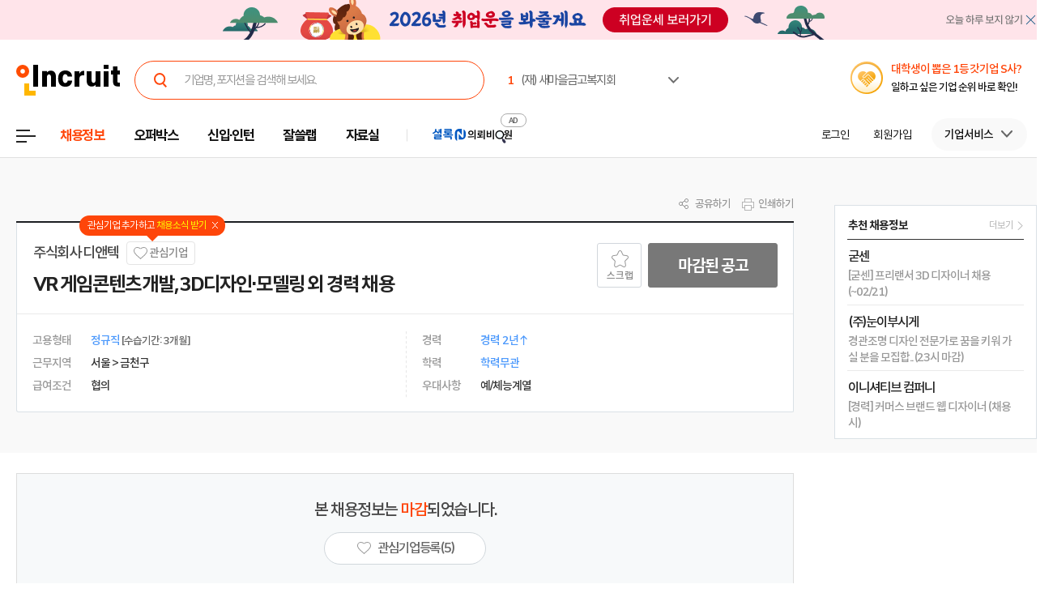

--- FILE ---
content_type: text/html; Charset=euc-kr
request_url: https://chief.incruit.com/hh_info/jobpost.asp?job=2308030004761
body_size: 91660
content:

<!DOCTYPE html>
<html lang="ko" prefix="og: http://ogp.me/ns#">
<head>

<title>디앤텍 채용 : VR 게임콘텐츠개발, 3D디자인·모델링 외 경력  채용 - 인크루트 헤드헌팅</title>

<meta http-equiv="Content-Type" content="text/html;charset=euc-kr">
<meta http-equiv="Content-Script-Type" content="text/javascript">
<meta http-equiv="Content-Style-Type" content="text/css">
<meta http-equiv="Content-language" content="ko">
<meta http-equiv="X-UA-Compatible" content="IE=edge">
<meta name="title" content="주식회사 디앤텍,VR 게임콘텐츠개발, 3D디자인·모델링 외 경력  채용 : 인크루트 채용">
<meta name="description" content="주식회사 디앤텍 VR 게임콘텐츠개발, 3D디자인·모델링 외 경력 채용 모집부문 및 자격요건 모집부문 담당업무 자격요건 인원 3D게임디자이너 [담당업무]담당업무ㆍ3D 배경 프랍 모델링 및 텍스쳐 제작 업무지원자격ㆍ경력 : 2년이상 ㆍ3ds MAX/마야/블랜더 등 모델링 툴 | 본 채용은 마감 되었습니다.">
<meta name="author" content="인크루트">
<link rel="shortcut icon" href="https://www.incruit.com/favicon.ico" type="image/x-icon">

<meta property="og:url" content="https://chief.incruit.com/hh_info/jobpost.asp?job=2308030004761">
<meta property="og:title" content="주식회사 디앤텍,VR 게임콘텐츠개발, 3D디자인·모델링 외 경력  채용 : 인크루트 채용">
<meta property="og:description" content="주식회사 디앤텍 VR 게임콘텐츠개발, 3D디자인·모델링 외 경력 채용 모집부문 및 자격요건 모집부문 담당업무 자격요건 인원 3D게임디자이너 [담당업무]담당업무ㆍ3D 배경 프랍 모델링 및 텍스쳐 제작 업무지원자격ㆍ경력 : 2년이상 ㆍ3ds MAX/마야/블랜더 등 모델링 툴 | 본 채용은 마감 되었습니다.">
<meta property="og:site_name" content="인크루트">
<meta property="og:image" content="https://i.incru.it/ui/static/image/common/n_common/incruit_og_800.png">
<meta property="fb:app_id" content="359526520785114">
<meta property="og:type" content="website">
<link rel="canonical" href="https://chief.incruit.com/hh_info/jobpost.asp?job=2308030004761">
<meta property="al:android:url" content="http://m.incruit.com/jobdb_info/jobpost.asp?job=2308030004761">
<meta property="al:android:package" content="incruit.app">
<meta property="al:android:app_name" content="인크루트">
<link href="http://feeds.feedburner.com/incruit/job" rel="alternate" type="application/rss+xml" title="인크루트 채용정보 RSS Feed">
<link href="http://feeds.feedburner.com/incruit/job-atom" rel="alternate" type="application/atom+xml" title="인크루트 채용정보 ATOM Feed">


<meta name="twitter:card" content="summary">
<meta name="twitter:site" content="@incruit1">
<meta name="twitter:creator" content="@incruit1">
<meta name="twitter:title" content="주식회사 디앤텍,VR 게임콘텐츠개발, 3D디자인·모델링 외 경력  채용 : 인크루트 채용">
<meta name="twitter:description" content="주식회사 디앤텍 VR 게임콘텐츠개발, 3D디자인·모델링 외 경력 채용 모집부문 및 자격요건 모집부문 담당업무 자격요건 인원 3D게임디자이너 [담당업무]담당업무ㆍ3D 배경 프랍 모델링 및 텍스쳐 제작 업무지원자격ㆍ경력 : 2년이상 ㆍ3ds MAX/마야/블랜더 등 모델링 툴 | 본 채용은 마감 되었습니다.">
<meta name="twitter:image" content="https://i.incru.it/ui/static/image/common/n_common/incruit_icon_200.png">
<link type='text/css' rel='stylesheet' href="//i.incru.it/ui/static/css/module/total_common_2022_v2.css?20260123092200">
<link type="text/css" rel="stylesheet" href="//s.incru.it/gjs/component/slick/slick.css?20260123092200">
<link type="text/css" rel="stylesheet" href="//s.incru.it/gjs/component/slick/slick-theme.css?20260123092200">
<link type='text/css' rel='stylesheet' href='//i.incru.it/ui/static/css/module/jobpostView_2021.css?20260123092200'><link type='text/css' rel='stylesheet' href='//i.incru.it/ui/static/css/common/chart.min.css?20260123092200'><script type='text/javascript' src='//i.incru.it/ui/static/js/perfect-scrollbar/jquery-2.2.0.js'></script><script type='text/javascript' src='//i.incru.it/ui/static/js/perfect-scrollbar/perfect-scrollbar.jquery.js'></script><link type='text/css' rel='stylesheet' href='//i.incru.it/ui/static/js/perfect-scrollbar/perfect-scrollbar.css'><link type='text/css' rel='stylesheet' href='//i.incru.it/ui/static/css/v2set/reboot_set.css?20260123092200'><script type="text/javascript">var G_SERVER_SET="";</script><script type="text/javascript" src="//s.incru.it/gjs/jquery-1.12.4.min.js"></script><script type="text/javascript" src="//s.incru.it/gjs/v2/incruit.util.js?20260121141000"></script><script type="text/javascript" defer src="//s.incru.it/gjs/v2/incruit.apply.layer.js?20260121141000"></script><script type="text/javascript" src="//s.incru.it/gjs/v2/incruit.apply.js?20260121141000"></script><script type="text/javascript" src="//s.incru.it/gjs/v2/ajaxfileupload.js?20260121141000"></script><script type="text/javascript" src="//s.incru.it/gjs/v2/resumelayeradd.js?20260121141000"></script><script type="text/javascript">var isPaycoLink = false;</script><script defer src="https://tsn.dmcmedia.co.kr/dmcadcdn/dmctag.js?v=0.1"></script><script defer src="//s.incru.it/gjs/inc.dl.min.js?20260119153101"></script>
<script type="text/javascript">
<!--
var windoc=window.document;window.CallMtm = window.CallMtm||function(){(window.CallMtm.q=window.CallMtm.q||[]).push(arguments)};
-->
</script><script>(function(w,d,s,l,i){w[l]=w[l]||[];w[l].push({'gtm.start':new Date().getTime(),event:'gtm.js'});var f=d.getElementsByTagName(s)[0],j=d.createElement(s),dl=l!='dataLayer'?'&l='+l:'';j.async=true;j.src='https://www.googletagmanager.com/gtm.js?id='+i+dl;f.parentNode.insertBefore(j,f);})(window,document,'script','dataLayer','GTM-53CW8HB');</script><script async src="https://www.googletagmanager.com/gtag/js?id=AW-881718353"></script><script>window.dataLayer = window.dataLayer || [];function gtag(){dataLayer.push(arguments);}gtag('js', new Date());gtag('config', 'AW-881718353');</script><script defer src="https://cdn.megadata.co.kr/dist/prod/v2/mtm.js?adverId=eomhj&device=W"></script><script type="text/javascript" defer src="//s.incru.it/gjs/uabanner.js?20260121141000"></script><script type="text/javascript" src="//s.incru.it/gjs/v2/commonV2.js?20260121141000"></script><script type="text/javascript" src="//s.incru.it/gjs/v2/jquery.incruit.commons.js?20260121141000"></script><script type="text/javascript" defer src="//s.incru.it/gjs/v2/jquery.incruit.scrap.js?20260121141000"></script><script type="text/javascript" defer src="//s.incru.it/gjs/v2/jquery.incruit.scrapcompany.js?20260121141000"></script><script type="text/javascript" src="//s.incru.it/gjs/v2/jquery.validate-1.17.0.min.js"></script><script type="text/javascript" defer src="//s.incru.it/gjs/cryptohelper.js"></script><script type="text/javascript" src="//s.incru.it/gjs/adservice.js?20260121141000"></script><script type="text/javascript" defer src="//s.incru.it/gjs/jquery.cookie.js?20260121141000"></script><script type="text/javascript" defer src="//s.incru.it/gjs/v2/globaleventlayer.js?20260121141000"></script><script type="text/javascript" defer src="//s.incru.it/gjs/chart_merge.js"></script><script type="text/javascript" defer src="//s.incru.it/gjs/v2/socialloginv2.js?20260121141000"></script><script type="text/javascript" defer src="//s.incru.it/gjs/md5Helper.js"></script><script type="text/javascript" defer src="https://developers.kakao.com/sdk/js/kakao.min.js"></script><script type="text/javascript" src="//s.incru.it/gjs/v2/jobpostv2.js?20260121141000"></script><script type="text/javascript" src="//s.incru.it/gjs/component/jquery.lazy.min.js"></script><script type="text/javascript" src="//s.incru.it/gjs/component/jquery.lazy.plugins.min.js"></script><script type="text/javascript" src="//s.incru.it/gjs/component/slick/slick.js?20260121141000"></script>
<meta name="facebook-domain-verification" content="lxxxlaidliozlpuqxp6y0wx1lr6xr1" />
</head>

<body class="gnbVer3 width_midr gnbABS headerBody sub">
<script type="text/javascript" src="//adapi.feeldmc.com/ad/p/in/v1_0/nsimp?slotid=stw_incruit11_244"></script>
<link type="text/css" rel="stylesheet" href="//i.incru.it/ui/static/css/module/header_2024.css?20260123092200">
<div id="incruit_header_wrap">
	<div id="incruit_header">
		<div class="incruit_header_cnt">
		
<script type="text/javascript" defer src="//s.incru.it/gjs/v2/globalsearchlayer.js?20260121141000"></script>
<div class="logo">
	<a href="https://www.incruit.com"  onclick="return goCL(this,'19087','chief','인크루트 로고');" class="link"><span>인크루트</span></a>
	

	<div class="cKeywordArea">
		<div class="cKeyword_slider">
			<ul id="keyword_slider">
				<li><a href="https://www.incruit.com/company/746590/job/" title="(재) 새마을금고복지회"   onclick="return goCL(this,'19097','www','(재) 새마을금고복지회');" target="_blank"><strong class="cRank">1</strong><span class="cRank_title">(재) 새마을금고복지회</span></a></li>
<li><a href="https://www.incruit.com/company/3075610/job/" title="동서석유화학(주)"   onclick="return goCL(this,'19097','www','동서석유화학(주)');" target="_blank"><strong class="cRank">2</strong><span class="cRank_title">동서석유화학(주)</span></a></li>
<li><a href="https://www.incruit.com/company/26347189/job/" title="GS에너지(주)"   onclick="return goCL(this,'19097','www','GS에너지(주)');" target="_blank"><strong class="cRank">3</strong><span class="cRank_title">GS에너지(주)</span></a></li>
<li><a href="https://www.incruit.com/company/226052/job/" title="사조대림"   onclick="return goCL(this,'19097','www','사조대림');" target="_blank"><strong class="cRank">4</strong><span class="cRank_title">사조대림</span></a></li>
<li><a href="https://www.incruit.com/company/2873578/job/" title="유한킴벌리(주)"   onclick="return goCL(this,'19097','www','유한킴벌리(주)');" target="_blank"><strong class="cRank">5</strong><span class="cRank_title">유한킴벌리(주)</span></a></li>
<li><a href="https://www.incruit.com/company/27641704/job/" title="전국렌터카공제조합"   onclick="return goCL(this,'19097','www','전국렌터카공제조합');" target="_blank"><strong class="cRank">6</strong><span class="cRank_title">전국렌터카공제조합</span></a></li>
<li><a href="https://www.incruit.com/company/1684805933/job/" title="한성기업(주)"   onclick="return goCL(this,'19097','www','한성기업(주)');" target="_blank"><strong class="cRank">7</strong><span class="cRank_title">한성기업(주)</span></a></li>
<li><a href="https://www.incruit.com/company/2591276/job/" title="주식회사 티머니"   onclick="return goCL(this,'19097','www','주식회사 티머니');" target="_blank"><strong class="cRank">8</strong><span class="cRank_title">주식회사 티머니</span></a></li>
<li><a href="https://www.incruit.com/company/1680815026/job/" title="케이워터운영관리(주)"   onclick="return goCL(this,'19097','www','케이워터운영관리(주)');" target="_blank"><strong class="cRank">9</strong><span class="cRank_title">케이워터운영관리(주)</span></a></li>
<li><a href="https://www.incruit.com/company/13486296/job/" title="현대스틸산업(주)"   onclick="return goCL(this,'19097','www','현대스틸산업(주)');" target="_blank"><strong class="cRank">10</strong><span class="cRank_title">현대스틸산업(주)</span></a></li>


			</ul>
		</div>
		<div class="cServiceBox">
			<ul>
				<li><a href="https://www.incruit.com/company/746590/job/" title="(재) 새마을금고복지회"   onclick="return goCL(this,'19097','www','(재) 새마을금고복지회');" target="_blank"><strong class="cRank">1</strong><span class="cRank_title">(재) 새마을금고복지회</span></a></li>
<li><a href="https://www.incruit.com/company/3075610/job/" title="동서석유화학(주)"   onclick="return goCL(this,'19097','www','동서석유화학(주)');" target="_blank"><strong class="cRank">2</strong><span class="cRank_title">동서석유화학(주)</span></a></li>
<li><a href="https://www.incruit.com/company/26347189/job/" title="GS에너지(주)"   onclick="return goCL(this,'19097','www','GS에너지(주)');" target="_blank"><strong class="cRank">3</strong><span class="cRank_title">GS에너지(주)</span></a></li>
<li><a href="https://www.incruit.com/company/226052/job/" title="사조대림"   onclick="return goCL(this,'19097','www','사조대림');" target="_blank"><strong class="cRank">4</strong><span class="cRank_title">사조대림</span></a></li>
<li><a href="https://www.incruit.com/company/2873578/job/" title="유한킴벌리(주)"   onclick="return goCL(this,'19097','www','유한킴벌리(주)');" target="_blank"><strong class="cRank">5</strong><span class="cRank_title">유한킴벌리(주)</span></a></li>
<li><a href="https://www.incruit.com/company/27641704/job/" title="전국렌터카공제조합"   onclick="return goCL(this,'19097','www','전국렌터카공제조합');" target="_blank"><strong class="cRank">6</strong><span class="cRank_title">전국렌터카공제조합</span></a></li>
<li><a href="https://www.incruit.com/company/1684805933/job/" title="한성기업(주)"   onclick="return goCL(this,'19097','www','한성기업(주)');" target="_blank"><strong class="cRank">7</strong><span class="cRank_title">한성기업(주)</span></a></li>
<li><a href="https://www.incruit.com/company/2591276/job/" title="주식회사 티머니"   onclick="return goCL(this,'19097','www','주식회사 티머니');" target="_blank"><strong class="cRank">8</strong><span class="cRank_title">주식회사 티머니</span></a></li>
<li><a href="https://www.incruit.com/company/1680815026/job/" title="케이워터운영관리(주)"   onclick="return goCL(this,'19097','www','케이워터운영관리(주)');" target="_blank"><strong class="cRank">9</strong><span class="cRank_title">케이워터운영관리(주)</span></a></li>
<li><a href="https://www.incruit.com/company/13486296/job/" title="현대스틸산업(주)"   onclick="return goCL(this,'19097','www','현대스틸산업(주)');" target="_blank"><strong class="cRank">10</strong><span class="cRank_title">현대스틸산업(주)</span></a></li>


			</ul>
		</div>
	</div>
</div>

<div class="cHeader_2024">
	<div class="cGnb-navWrap" id="utilMenu">
		<div class="cGnb-navCnt">
			<div class="cAllMenu">
				<a href="javascript:" class="slct cBtnAllCategory"  onclick="return goCL(this,'19087','chief','서브GNB_채용정보');"><span>전체메뉴</span></a>
				
<!-- 전체 채용정보 -->
<div class="cAllCategory">
	<div class="cAllCategory_section">
		<div class="secWrap_half_left">
			<div class="cAllCategory_list cAllCategory_list_6">
				<div class="c_topName_wrap"></div>
				<h3>
					<a href="#"  onclick="return goCL(this,'18845','www','부가서비스');">부가서비스</a>
				</h3>
				<ul class="mt-12">
					<li><a href="https://www.opensalary.com"  onclick="return goCL(this,'18845','www','기타-연봉');" target="_blank">연봉<i class="open--blank"><img src="//i.incru.it/ui/static/image/header/open_blank.svg"></i></a></li>
					<li><a href="https://gongmo.incruit.com/"  onclick="return goCL(this,'18845','www','기타-공모전');">공모전</a></li>
					<!--<li><a href="https://edu.incruit.com"  onclick="return goCL(this,'18845','www','기타-교육');">교육</a></li>--> 
					<li class="c-category-unse"><i></i><a href="https://unse.incruit.com/"  onclick="return goCL(this,'18845','www','기타-취업운세');">취업운세</a></li>
					<!--<li><a href="https://school.incruit.com"  onclick="return goCL(this,'18845','www','기타-취업학교');" target="_blank">취업학교<i class="open--blank"><img src="//i.incru.it/ui/static/image/header/open_blank.svg"></i></a></li>-->
				</ul>
			</div>
			<!-- <div class="cAllCategory_list cAllCategory_list_3">
				<div class="c_topName_wrap">
					<p class="category_topName">헤드헌팅 의뢰</p>
				</div>
				<h3>
					<a href="https://sherlockn.incruit.com" onclick="return goCL(this,'18845','www','셜록N');">셜록N</a>
				</h3>
				<ul class="liner_r mt-12">
					<li><a href="https://sherlockn.incruit.com" onclick="return goCL(this,'18845','www','셜록N');">홈</a></li>
				</ul>
			</div> -->
			<div class="cAllCategory_list cAllCategory_list_5">
				<div class="c_topName_wrap"></div>
				<h3>
					<a href="https://people.incruit.com"  onclick="return goCL(this,'18845','chief','자료실');">자료실</a>
				</h3>
				<ul class="liner_r mt-12">
					<li><a href="https://people.incruit.com"    onclick="return goCL(this,'18845','chief','자료실-홈');" >홈</a></li>
					<li><a href="https://people.incruit.com/resumeguide/"  onclick="return goCL(this,'18845','chief','자료실-이력서자소서');">이력서·자소서</a></li>
					<li><a href="https://people.incruit.com/jobsuppsvc/jat.asp"    onclick="return goCL(this,'18845','chief','자료실-인적성면접');" >인적성검사</a></li>
					<li><a href="https://people.incruit.com/interview/"    onclick="return goCL(this,'18845','chief','자료실-인적성면접');" >면접</a></li>
					<li><a href="https://people.incruit.com/counseling/"  onclick="return goCL(this,'18845','chief','자료실-상담');" >상담</a></li>
					<li><a href="https://news.incruit.com/news/newslist.asp"  onclick="return goCL(this,'18845','chief','자료실-취업뉴스');" >취업뉴스</a></li>
					<li><a href="https://news.incruit.com/news/incruittvlist.asp"  onclick="return goCL(this,'18845','chief','자료실-인크루트TV');">인크루트 TV</a></li>
					<li><a href="https://news.incruit.com/news/newslist.asp?ty=16"  onclick="return goCL(this,'18845','chief','자료실-HR 인사이트');" >HR 인사이트</a></li>
				</ul>
			</div>
			<div class="cAllCategory_list cAllCategory_list_4">
				<div class="c_topName_wrap">
					<p class="category_topName">자소서연습</p>
				</div>
				<h3>
					<a href="https://lab.incruit.com"  onclick="return goCL(this,'18845','chief','잘쓸랩');">잘쓸랩</a>
				</h3>
				<ul class="liner_r mt-12">
					<li><a href="https://lab.incruit.com"    onclick="return goCL(this,'18845','chief','잘쓸랩-홈');" >홈</a></li>
					<li><a href="https://lab.incruit.com/coverletter/"  onclick="return goCL(this,'18845','chief','잘쓸랩-AI자소서연습장');">AI자소서연습장</a></li>
					<li><a href="https://lab.incruit.com/editor/"  onclick="return goCL(this,'18845','chief','잘쓸랩-이력서에디터');" target="_blank">이력서에디터</a></li>
					<li><a href="https://lab.incruit.com/datacenter/"  onclick="return goCL(this,'18845','chief','잘쓸랩-데이터센터');" target="_blank">데이터센터</a></li>
				</ul>
			</div>
			<div class="cAllCategory_list cAllCategory_list_2">
				<div class="c_topName_wrap">
					<p class="category_topName">2025</p>
				</div>
				<h3>
					<a href="https://job.incruit.com/entry/"  onclick="return goCL(this,'18845','chief','신입인턴');">신입·인턴</a>
				</h3>
				<ul class="liner_r mt-12">
					<li><a href="https://job.incruit.com/entry/" onclick="">홈</a></li>
					<li><a href="https://job.incruit.com/calendar/"  onclick="return goCL(this,'18845','chief','잘쓸랩-채용달력');">채용달력</a></li>
					<li><a href="https://job.incruit.com/entry/searchjob.asp?jobty=4" onclick="">인턴채용</a></li>
					<li><a href="https://job.incruit.com/entry/searchjob.asp?schol=40" onclick="">고졸채용</a></li>
					<li><a href="https://job.incruit.com/entry/publicschedule/publicorgsched.asp" onclick="">공공기관채용일정</a></li>
					<!--li><a href="https://job.incruit.com/entry/publicschedule/publicschedulelist.asp" onclick="">공채예상일정</a></li-->
					<li><a href="https://job.incruit.com/entry/favoritecom/favoritecompany.asp"  onclick="return goCL(this,'18845','chief','일하고 싶은 기업');">일하고 싶은 기업</a></li>
				</ul>
			</div>
			<div class="cAllCategory_list cAllCategory_list_2">
				<div class="c_topName_wrap">
					<p class="category_topName">포지션제안은</p>
				</div>
				<h3>
					<a href="https://offerbox.incruit.com"   onclick="return goCL(this,'18845','chief','오퍼박스');">오퍼박스</a>
				</h3>
				<ul class="liner_r mt-12">
					<li><a href="https://offerbox.incruit.com"  onclick="return goCL(this,'18845','chief','오퍼박스-홈');" onclick="">홈</a></li>
					<li><a href="https://www.incruit.com/applymng/positionproposalmng.asp"  onclick="return goCL(this,'18845','chief','오퍼박스-받으제안');" onclick="">받은 제안</a></li>
					<li><a href="https://www.incruit.com/applymng/resumeviewlist.asp#rshIdx:undefined"  onclick="return goCL(this,'18845','chief','오퍼박스-이력서열람현황');" onclick="">이력서 열람 현황</a></li>
					<!--li><a href="https://recruiter.incruit.com/jobpost/jobbuilder.asp?smartseq=new"  onclick="return goCL(this,'18845','chief','오퍼박스-스마트오퍼');" onclick="">스마트오퍼</a></li-->
					<li><a href="https://resumedb.incruit.com"  onclick="return goCL(this,'18845','chief','오퍼박스-인재검색');" onclick="">인재검색</a></li>
				</ul>
			</div>
			<!-- <div class="cAllCategory_list cAllCategory_list_3">
				<div class="c_topName_wrap">
					<p class="category_topName">내게 딱 맞는 공고는</p>
				</div>
				<h3>
					<a href="https://www.incruit.com/matchjob/"  onclick="return goCL(this,'18845','chief','마이핏');">마이핏</a>
				</h3>
				<ul class="liner_r mt-12">
					<li><a href="https://www.incruit.com/matchjob/"    onclick="return goCL(this,'18845','chief','마이핏-홈');" >홈</a></li>
				</ul>
			</div> -->
			<div class="cAllCategory_list cAllCategory_list_1">
				<div class="c_topName_wrap">
					<p class="category_topName">공고를 찾는다면</p>
				</div>
				<h3>
					<a href="https://job.incruit.com/jobdb_list/searchjob.asp?ct=3&ty=2&cd=11"  onclick="return goCL(this,'18845','chief','채용정보');">채용정보</a>
				</h3>
				<div class="category_2side liner_r">
					<ul class="sideleft_menu">
						<li><a href="https://job.incruit.com/jobdb_list/searchjob.asp?ct=3&ty=2&cd=11"  onclick="return goCL(this,'18845','chief','채용정보-지역별');">지역별</a></li>
						<li><a href="https://job.incruit.com/jobdb_list/searchjob.asp?ct=6&ty=1&cd=1"  onclick="return goCL(this,'18845','chief','채용정보-기업별');">기업별</a></li>
						<li><a href="https://job.incruit.com/jobdb_list/searchjob.asp?ct=13&ty=1&cd=60"  onclick="return goCL(this,'18845','chief','채용정보-상세조건별');">상세조건별</a></li>
						<li><a href="https://chief.incruit.com"  onclick="return goCL(this,'18845','chief','채용정보-헤드헌팅');">헤드헌팅</a></li>
						<li><a href="https://job.incruit.com/jobdb_list/searchjob.asp?ct=9&ty=1&cd=5&from=class"  onclick="return goCL(this,'18845','chief','채용정보-공공기관');">공공기관</a></li>
						<li><a href="https://job.incruit.com/group/"  onclick="return goCL(this,'18845','chief','채용정보-전문관');">전문관</a></li>
						<li><a href="https://www.incruit.com/matchjob/"  onclick="return goCL(this,'18845','chief','나의 채용정보');">나의 채용정보</a></li>

					</ul>
					<ul class="sideright_menu">
						<li><a href="https://job.incruit.com/jobdb_list/searchjob.asp?cate=occu"  onclick="return goCL(this,'18845','chief','채용정보-직종별');">직종별</a></li>
						<li><a href="https://job.incruit.com/jobdb_list/searchjob.asp?ct=2&ty=1&cd=14"  onclick="return goCL(this,'18845','chief','채용정보-업종별');">업종별</a></li>
						<li><a href="https://job.incruit.com/jobdb_list/searchjob.asp?today=y"  onclick="return goCL(this,'18845','chief','채용정보-채용속보');">채용속보</a></li>
						<li><a href="https://job.incruit.com/group/"  onclick="return goCL(this,'18845','chief','채용정보-그룹사별');">그룹사별</a></li>
						<li><a href="https://job.incruit.com/jobdb_list/searchjob.asp?ct=31&ty=1&cd=1&from=class"  onclick="return goCL(this,'18845','chief','채용정보-우수기업');">우수기업</a></li>
						<li><a href="https://job.incruit.com/jobdb_list/globalcareer/"  onclick="return goCL(this,'18845','chief','외국인 채용');">외국인 채용</a></li>
					</ul>
				</div>
			</div>
			<div class="category_btm_wrap">
				<ul class="sideleft_menu">
					<li><a href="https://help.incruit.com/news/newslist.asp?ty=2"  onclick="return goCL(this,'18845','www','기타-공지사항');" class="bt_menu_notice">공지사항</a></li>
					<li><a href="https://help.incruit.com/event/eventlist.asp"  onclick="return goCL(this,'18845','www','기타-이벤트');" class="bt_menu_event">이벤트</a></li>
					<li><a href="https://jobfair.incruit.com/jobfairmng/jobfairlist.asp" onclick="return goCL(this,'18845','www','기타-채용박람회');" class="bt_menu_fair">채용박람회</a></li>
					<li><a href="https://news.incruit.com/news/newslist.asp"  onclick="return goCL(this,'18845','www','기타-뉴스');" class="bt_menu_news">취업뉴스</a></li>
					<li><a href="https://help.incruit.com/faq/faqlist.asp"  onclick="return goCL(this,'18845','www','기타-고객만족센터');" class="bt_menu_center">고객만족센터</a></li>
				</ul>
			</div>
		</div>

		<div class="secWrap_half_right">
			<div class="cAllCategory_list cAllCategory_list_last">
				<ul>
					<li>
						<a target="_blank" href="https://sherlockn.incruit.com/"  onclick="return goCL(this,'18845','chief','헤드헌팅플랫폼-셜록N');">
							<span class="img">
								<img src="//i.incru.it/ui/static/image/header/header_category_i2.svg?20241161557" alt="셜록N">
							</span>
							<span class="text">
								<span class="description">헤드헌팅플랫폼</span>
								셜록N <i class="open"><img src="//i.incru.it/ui/static/image/header/open_blank.svg" alt="헤드헌팅플랫폼 - 셜록N"></i>
							</span>
						</a>
					</li>
					<li>
						<a target="_blank" href="https://www.newworker.co.kr/"   onclick="return goCL(this,'18845','chief','긱워커플랫폼-뉴워커');">
							<span class="img">
								<img src="//i.incru.it/ui/static/image/header/header_category_i4.svg" alt="뉴워커">
							</span>
							<span class="text">
								<span class="description">긱워커플랫폼</span>
								뉴워커 <i class="open"><img src="//i.incru.it/ui/static/image/header/open_blank.svg" alt="긱워커플랫폼-뉴워커"></i>
							</span>
						</a>
					</li>
					<li>
						<a target="_blank" href="https://works.incruit.com/"  onclick="return goCL(this,'18845','chief','리크루팅소프트웨어-인크루트웍스');">
							<span class="img">
								<img src="//i.incru.it/ui/static/image/header/header_category_i3.svg" alt="인크루트웍스">
							</span>
							<span class="text">
								<span class="description">리크루팅소프트웨어</span>
								인크루트웍스 <i class="open"><img src="//i.incru.it/ui/static/image/header/open_blank.svg" alt="리크루팅소프트웨어 - 인크루트웍스"></i>
							</span>
						</a>
					</li>

				</ul>
			</div>
		</div>
	</div>
</div>

			</div>
			<ul class="cNav_list">
				<li class="is-hover on"><button type="button" class="btn-depth" onclick="location.href='https://job.incruit.com/jobdb_list/searchjob.asp?ct=3&ty=2&cd=11';return goCL(this,'18408','chief','채용정보');" rel="nav-num01"><span>채용정보</span></button></li><li class="is-hover "><button type="button" class="btn-depth" onclick="location.href='https://offerbox.incruit.com';return goCL(this,'19360','chief','오퍼박스');" rel="nav-num02"><span>오퍼박스</span></button></li><li class="is-hover "><button type="button" class="btn-depth" onclick="location.href='https://job.incruit.com/entry/';return goCL(this,'19361','chief','신입인턴');" rel="nav-num04"><span>신입·인턴</span></button>	<div class="c-text-icon bg--orange">	</div></li><li class="is-hover "><button type="button" class="btn-depth" onclick="location.href='https://lab.incruit.com';return goCL(this,'18408','chief','잘쓸랩');" rel="nav-num05"><span>잘쓸랩</span></button></li><li class="is-hover "><button type="button" class="btn-depth" onclick="location.href='https://people.incruit.com';return goCL(this,'18413','chief','자료실');" rel="nav-num06"><span>자료실</span></button></li><li class="gnb-ad-link"><script type="text/javascript" src="//adapi.feeldmc.com/ad/p/in/v1_0/nsimp?slotid=slt_incruit11_3"></script></li>
			</ul>
			<ul class="cGnb_utilList lv0" id="utilMenu_Sub" style="display:none;">
				<li class="cNoteNotice" id="gnb_login" style="display: list-item;"><button type="button" class="cLink" onclick="goCL(this,'19087','chief','서브GNB_로그인');location.href='https://edit.incruit.com/login/login.asp?gotoURL=https%3A%2F%2Fchief%2Eincruit%2Ecom%2Fhh%5Finfo%2Fjobpost%2Easp%3Fjob%3D2308030004761';"><span>로그인</span></button></li><li class="cNoteNotice " id="gnb_join" style="display: list-item;"><button type="button" class="cLink" onclick="goCL(this,'19087','chief','서브GNB_회원가입');location.href='https://edit.incruit.com/entrance/entrancepersonal.asp?gotoURL=https%3A%2F%2Fchief%2Eincruit%2Ecom%2Fhh%5Finfo%2Fjobpost%2Easp%3Fjob%3D2308030004761';"><span>회원가입</span></button></li><li class="cMyCmpInfo cDepth spaceLine" id="gnb_company">	<button type="button" class="cLink linkBtn_gray" onclick="goCL(this,'19087','chief','서브GNB_기업서비스');" rel="nofollow"><span id="cmnunm">기업서비스</span></button>	<div id="cmnulist" name="cmnulist"  class="cServiceBox enterprise" >		<ul>			<li><a  onclick="return goCL(this,'18490','chief','Layer-기업회원홈');" href="https://recruiter.incruit.com/main/recruiter.asp" rel="nofollow" target="_top">기업 홈</a></li>			<li><a  onclick="return goCL(this,'18490','chief','Layer-공고등록');" href="https://recruiter.incruit.com/jobpost/jobbuilder_gate.asp" rel="nofollow" target="_top">공고등록</a></li>			<li><a  onclick="return goCL(this,'18490','chief','Layer-공고관리');" href="https://recruiter.incruit.com/jobpost/jobpostmng.asp" rel="nofollow" target="_top">공고관리</a></li>			<li><a  onclick="return goCL(this,'18490','chief','Layer-인재검색');" href="https://resumedb.incruit.com/" rel="nofollow" target="_top">인재검색</a></li>			<li><a  onclick="return goCL(this,'18490','chief','Layer-셜록N');" href="https://sherlockn.incruit.com/?page=r" rel="nofollow" target="_top">셜록N</a></li>			<li><a  onclick="return goCL(this,'18490','chief','Layer-인적성검사');" href="https://recruiter.incruit.com/service/recruiterservice.asp?mm=0400" rel="nofollow" target="_top">인적성검사</a></li>			<li><a  onclick="return goCL(this,'18490','chief','Layer-HR 인사이트');" href="https://recruiter.incruit.com/bizpds/rcpdslist.asp?pds1=2&pds2=13" rel="nofollow" target="_top">HR 인사이트</a></li>			<li><a  onclick="return goCL(this,'18490','chief','Layer-상품안내');" href="https://recruiter.incruit.com/service/recruiterservice.asp?mm=0200" target="_top" rel="nofollow">상품 안내</a></li>			<li><a  onclick="return goCL(this,'18490','chief','Layer-회원정보관리');" href="https://recruiter.incruit.com/recruiter/recruiterinfomng.asp" rel="nofollow" target="_top">회원정보관리</a></li>		</ul>	</div></li><li class="cMyInfo cDepth my_ps" id="gnb_personal_login">	<button type="button" id="gnb_personal_login_name" class="cLink personal_btn"  onclick="return goCL(this,'18489','chief','Layer-개인서비스');" rel="nofollow"><span id="pmnunm" class="personal_name">개인서비스</span></button>	<div id="pmnulist" name="pmnulist" class="cServiceBox">		<ul>			<li><a  onclick="return goCL(this,'18489','chief','Layer-개인홈');" href="https://www.incruit.com/myhome/" target="_top">개인 홈</a></li>			<li><a  onclick="return goCL(this,'18489','chief','Layer-이력서관리');" href="https://www.incruit.com/resume/resumelist.asp" target="_top" rel="nofollow">이력서 관리</a></li>			<li><a  onclick="return goCL(this,'18489','chief','Layer-입사지원현황');" href="https://www.incruit.com/applymng/applystatus.asp" target="_top" rel="nofollow">입사지원 현황</a></li>			<li><a  onclick="return goCL(this,'18489','chief','Layer-포지션제안');" href="https://www.incruit.com/applymng/positionproposalmng.asp" target="_top" rel="nofollow">포지션제안</a></li>			<li><a  onclick="return goCL(this,'18489','chief','Layer-스크랩공고');" href="https://www.incruit.com/matchjob/scrapjob.asp" target="_top" rel="nofollow">스크랩 공고</a></li>			<li><a  onclick="return goCL(this,'18489','chief','Layer-마이핏');" href="https://www.incruit.com/matchjob/" target="_top" rel="nofollow">마이핏</a></li>			<li><a  onclick="return goCL(this,'18489','chief','Layer-회원정보관리');" href="https://edit.incruit.com/profile/managememinfo.asp" target="_top" rel="nofollow">회원정보관리</a></li>			<li class="c-logout-bg"><a onclick="goAIR('user.logout', '', '', '');return goCL(this,'18489','chief','Layer-로그아웃');" href="https://edit.incruit.com/login/logoutprocess.asp" rel="nofollow">로그아웃</a></li>		</ul>	</div></li><li class="cMyRes" id="gnbsidemenu1"><button type="button" class="cLink f15" onclick="location.href='https://www.incruit.com/resume/resumelist.asp';return goCL(this,'18786','chief','이력서 관리');"><span>이력서 관리</span></button></li><li class="cMyCmpInfo cDepth my_ps" id="gnb_company_login">	<button type="button" class="cLink linkBtn_gray"  onclick="return goCL(this,'18490','chief','Layer-기업서비스');"><span id="cmnunm">기업서비스</span></button>	<div id="cmnulist" name="cmnulist" class="cServiceBox">		<ul>			<li><a  onclick="return goCL(this,'18490','chief','Layer-기업회원홈');" href="https://recruiter.incruit.com/main/recruiter.asp" rel="nofollow" target="_top">기업 홈</a></li>			<li><a  onclick="return goCL(this,'18490','chief','Layer-공고등록');" href="https://recruiter.incruit.com/jobpost/jobbuilder_gate.asp" target="_top" rel="nofollow">공고등록</a></li>			<li><a  onclick="return goCL(this,'18490','chief','Layer-공고관리');" href="https://recruiter.incruit.com/jobpost/jobpostmng.asp" target="_top" rel="nofollow">공고관리</a></li>			<li><a  onclick="return goCL(this,'18490','chief','Layer-인재검색');" href="https://resumedb.incruit.com/" target="_top" rel="nofollow">인재검색</a></li>			<li><a  onclick="return goCL(this,'18490','chief','Layer-인적성검사');" href="https://recruiter.incruit.com/service/recruiterservice.asp?mm=0400" target="_top" rel="nofollow">인적성검사</a></li>			<li><a  onclick="return goCL(this,'18490','chief','Layer-HR 인사이트');" href="https://recruiter.incruit.com/bizpds/rcpdslist.asp?pds1=2&pds2=13" target="_top" rel="nofollow">HR 인사이트</a></li>			<li><a  onclick="return goCL(this,'18490','chief','Layer-상품안내');" href="https://recruiter.incruit.com/service/recruiterservice.asp?mm=0200" target="_top" rel="nofollow">상품 안내</a></li>			<li><a  onclick="return goCL(this,'18490','chief','Layer-회원정보관리');" href="https://edit.incruit.com/profile/managememinfo.asp" target="_top" rel="nofollow">회원정보관리</a></li>			<li class="c-logout-bg"><a  onclick="return goCL(this,'18490','chief','Layer-로그아웃');" href="https://edit.incruit.com/login/logoutprocess.asp" rel="nofollow">로그아웃</a></li>		</ul>	</div></li><li class="cMyRes"  id="gnbsidemenu2"><button type="button" class="cLink f15" onclick="location.href='https://recruiter.incruit.com/jobpost/jobbuilder_gate.asp';return goCL(this,'18412','chief','공고등록');"><span>공고등록</span></button></li><li class="cNoteNotice last" id="mynews" ><button id="gnbnoteNotice" type="button" class="cLink f15"  onclick="return goCL(this,'19087','chief','서브GNB_알림');" ><span id="gnb_mynews_layer">알림</span></button>
<input type="hidden" id="gnb_mynewscnt" ></li>
			</ul>
			<div class="cNav-depth2 ">	<input type="hidden" name="numactive" id="numactive" value="">	<ul class="cNav-depth2__list nav-num01 ">		<li><a href="https://job.incruit.com/jobdb_list/searchjob.asp?ct=3&ty=2&cd=11"   onclick="return goCL(this,'19087','chief','서브GNB-지역별');">지역별</a></li>		<li><a href="https://job.incruit.com/jobdb_list/searchjob.asp?cate=occu"   onclick="return goCL(this,'19087','chief','서브GNB-직종별');">직종별</a></li>		<li><a href="https://job.incruit.com/jobdb_list/searchjob.asp?ct=6&ty=1&cd=1"   onclick="return goCL(this,'19087','chief','서브GNB-기업별');">기업별</a></li>		<li><a href="https://job.incruit.com/jobdb_list/searchjob.asp?ct=2&ty=1&cd=14" "  onclick="return goCL(this,'19087','chief','서브GNB-업종별');">업종별</a></li>		<li><a href="https://job.incruit.com/jobdb_list/searchjob.asp?ct=13&ty=1&cd=60"  onclick="return goCL(this,'19087','chief','서브GNB-상세조건별');" class="depth3-link ">상세조건별</a>			<div class="cNav-depth3">				<div class="cNav-depth3__list">					<div class="cNav-depth3__items"><a href="https://job.incruit.com/jobdb_list/searchjob.asp?ct=13&ty=1&cd=60"  onclick="return goCL(this,'19087','chief','서브GNB-학력별');" >학력별</a></div>					<div class="cNav-depth3__items"><a href="https://job.incruit.com/jobdb_list/searchjob.asp?ct=12&ty=1&cd=3"  onclick="return goCL(this,'19087','chief','서브GNB-경력별');" >경력별</a></div>					<div class="cNav-depth3__items"><a href="https://job.incruit.com/jobdb_list/searchjob.asp?ct=17&ty=2&cd=5"  onclick="return goCL(this,'19087','chief','서브GNB-전공계열별');" >전공계열별</a></div>					<div class="cNav-depth3__items"><a href="https://job.incruit.com/jobdb_list/searchjob.asp?special=y"  onclick="return goCL(this,'19087','chief','서브GNB-우대사항별');" >우대사항별</a></div>					<div class="cNav-depth3__items"><a href="https://job.incruit.com/jobdb_list/searchjob.asp?ct=14&ty=1&cd=1"  onclick="return goCL(this,'19087','chief','서브GNB-고용형태별');" >고용형태별</a></div>					<div class="cNav-depth3__items"><a href="https://job.incruit.com/jobdb_list/searchjob.asp?ct=7&ty=1&cd=13"  onclick="return goCL(this,'19087','chief','서브GNB-직급직책별');" >직급직책별</a></div>					<div class="cNav-depth3__items"><a href="https://job.incruit.com/jobdb_list/searchjob.asp?ct=19&ty=1&cd=03"  onclick="return goCL(this,'19087','chief','서브GNB-복리후생별');" >복리후생별</a></div>					<div class="cNav-depth3__items"><a href="https://job.incruit.com/jobdb_list/searchjob.asp?ct=22&ty=1&cd=5"  onclick="return goCL(this,'19087','chief','서브GNB-급여별');" >급여별</a></div>				</div>			</div>		</li>		<li><a href="https://job.incruit.com/jobdb_list/searchjob.asp?today=y"   onclick="return goCL(this,'19087','chief','서브GNB-채용속보');">채용속보</a></li>		<li><a href="https://chief.incruit.com" class='on'  onclick="return goCL(this,'19087','chief','서브GNB-헤드헌팅');">헤드헌팅</a></li>		<li><a href="https://job.incruit.com/group/"  onclick="return goCL(this,'19087','chief','서브GNB-전문관');" class="depth3-link ">전문관</a>			<div class="cNav-depth3">				<div class="cNav-depth3__list">					<div class="cNav-depth3__items"><a href="https://job.incruit.com/group/"  onclick="return goCL(this,'19087','chief','서브GNB-그룹사별');" >그룹사별</a></div>					<div class="cNav-depth3__items"><a href="https://job.incruit.com/jobdb_list/searchjob.asp?ct=9&ty=1&cd=5&from=class"  onclick="return goCL(this,'19087','chief','서브GNB-공공기관');" >공공기관</a></div>					<div class="cNav-depth3__items"><a href="https://job.incruit.com/jobdb_list/searchjob.asp?ct=31&ty=1&cd=1&from=class"  onclick="return goCL(this,'19087','chief','서브GNB-우수기업');" >우수기업</a></div>					<div class="cNav-depth3__items"><a href="https://staffing.incruit.com"  onclick="return goCL(this,'19087','chief','서브GNB-파견대행');" >파견대행</a></div>				</div>			</div>		</li>		<li><a href="https://job.incruit.com/jobdb_list/globalcareer/"   onclick="return goCL(this,'19087','chief','서브GNB-외국인 채용');">외국인 채용</a></li>		<li><a href="https://www.incruit.com/matchjob/"  onclick="return goCL(this,'19087','chief','나의 채용정보');" class="depth3-link ">나의 채용정보</a>			<div class="cNav-depth3">				<div class="cNav-depth3__list">					<div class="cNav-depth3__items"><a href="https://www.incruit.com/matchjob/"  onclick="return goCL(this,'19087','chief','서브GNB-마이핏');" >마이핏</a></div>					<div class="cNav-depth3__items"><a href="https://www.incruit.com/matchjob/scrapjob.asp"  onclick="return goCL(this,'19087','chief','서브GNB-스크랩');" >스크랩</a></div>					<div class="cNav-depth3__items"><a href="https://www.incruit.com/matchjob/scrapcompany.asp"  onclick="return goCL(this,'19087','chief','서브GNB-관심기업');" >관심기업</a></div>					<div class="cNav-depth3__items"><a href="https://www.incruit.com/matchjob/recentview.asp"  onclick="return goCL(this,'19087','chief','서브GNB-최근 본 공고');" >최근 본 공고</a></div>				</div>			</div>		</li>	</ul>	<ul class="cNav-depth2__list nav-num02 ">		<li><a href="https://offerbox.incruit.com"   onclick="return goCL(this,'19087','chief','서브GNB-홈');">홈</a></li>		<li><a href="https://www.incruit.com/applymng/positionproposalmng.asp"   onclick="return goCL(this,'19087','chief','서브GNB-받은 제안');">받은 제안</a></li>		<li><a href="https://www.incruit.com/applymng/resumeviewlist.asp"   onclick="return goCL(this,'19087','chief','서브GNB-이력서열람 현황');">이력서열람 현황</a></li>		<li><a href="https://resumedb.incruit.com"  onclick="return goCL(this,'19087','chief','서브GNB-인재검색');">인재검색</a></li>	</ul>	<ul class="cNav-depth2__list nav-num03 ">		<li><a href="https://www.incruit.com/matchjob/" class="c-home "  onclick="return goCL(this,'19087','chief','서브GNB-마이핏홈');">홈</a></li>	</ul>	<ul class="cNav-depth2__list nav-num04 ">		<li><a href="https://job.incruit.com/entry/" class="c-home "  onclick="return goCL(this,'19087','chief','서브GNB-신입인턴홈');">홈</a></li>		<li><a href="https://job.incruit.com/calendar/"   onclick="return goCL(this,'19087','chief','서브GNB-채용달력');">채용달력</a></li>		<li><a href="https://job.incruit.com/entry/searchjob.asp?jobty=4"   onclick="return goCL(this,'19087','chief','서브GNB-인턴채용');">인턴채용</a></li>		<li><a href="https://job.incruit.com/entry/searchjob.asp?schol=40"   onclick="return goCL(this,'19087','chief','서브GNB-고졸채용');">고졸채용</a></li>		<li><a href="https://job.incruit.com/entry/publicschedule/publicorgsched.asp"  onclick="return goCL(this,'19087','chief','서브GNB-공공기관채용일정');" class="">공공기관채용일정</a>		</li>		<li><a href="https://job.incruit.com/entry/favoritecom/favoritecompany.asp" class='badge--newfv'  onclick="return goCL(this,'19087','chief','서브GNB-일하고싶은기업');">일하고 싶은 기업</a></li>		<li><a href="https://job.incruit.com/datacenter/"  onclick="return goCL(this,'19087','chief','서브GNB-데이터센터');" class="data_point ">데이터센터</a> <div class="c-text-icon beta"><span class="icon-text cgbeta ">Beta</span></div></li>	</ul>	<ul class="cNav-depth2__list nav-num05 ">		<li><a href="https://lab.incruit.com" class="c-home "  onclick="return goCL(this,'19087','chief','서브GNB-잘쓸랩홈');">홈</a></li>		<li><a href="https://lab.incruit.com/coverletter/"   onclick="return goCL(this,'19087','chief','서브GNB-자소서연습장');">자소서연습장</a></li>		<li><a href="https://lab.incruit.com/editor/"   onclick="return goCL(this,'19087','chief','서브GNB-이력서에디터');">이력서에디터</a></li>	</ul>	<ul class="cNav-depth2__list nav-num06 ">		<li><a href="https://people.incruit.com" class="c-home "  onclick="return goCL(this,'19087','chief','서브GNB-자료실홈');">홈</a></li>		<li><a href="https://people.incruit.com/resumeguide/"  onclick="return goCL(this,'19087','chief','서브GNB-이력서자소서');" class="depth3-link ">이력서·자소서</a>			<div class="cNav-depth3">				<div class="cNav-depth3__list">					<div class="cNav-depth3__items"><a href="https://people.incruit.com/resumeguide/rsmpdslist.asp?pds1=1&pds2=10&pds3=100"  onclick="return goCL(this,'19087','chief','서브GNB-이력서양식');" >이력서양식</a></div>					<div class="cNav-depth3__items"><a href="https://people.incruit.com/resumeguide/rsmpdslist.asp?pds1=1&pds2=11"  onclick="return goCL(this,'19087','chief','서브GNB-자기소개서샘플');" >자기소개서샘플</a></div>					<div class="cNav-depth3__items"><a href="https://people.incruit.com/resumeguide/companyselfintro.asp"  onclick="return goCL(this,'19087','chief','서브GNB-기업별자소서항목');" >기업별 자소서 항목</a></div>					<div class="cNav-depth3__items"><a href="https://people.incruit.com/resumeguide/resumeconsulting.asp"  onclick="return goCL(this,'19087','chief','서브GNB-자소서무료컨설팅');" >자소서 무료컨설팅</a></div>					<div class="cNav-depth3__items"><a href="https://people.incruit.com/resumeguide/bbsphotolist.asp"  onclick="return goCL(this,'19087','chief','서브GNB-이력서사진수정');" >이력서 사진수정</a></div>				</div>			</div>		</li>		<li><a href="https://people.incruit.com/jobsuppsvc/jat.asp"  onclick="return goCL(this,'19087','chief','서브GNB-인적성검사');" class="depth3-link ">인적성검사</a>			<div class="cNav-depth3">				<div class="cNav-depth3__list">					<div class="cNav-depth3__items"><a href="https://people.incruit.com/jobsuppsvc/jat.asp"  onclick="return goCL(this,'19087','chief','서브GNB-면접족보');" >인적성검사 신청</a></div>					<div class="cNav-depth3__items"><a href="https://my.incruit.com/jobsuppsvc/jatstatus.asp"  onclick="return goCL(this,'19087','chief','서브GNB-면접후기');" >인적성검사 이용현황</a></div>					<div class="cNav-depth3__items"><a href="https://my.incruit.com/jobsuppsvc/purchase.asp"  onclick="return goCL(this,'19087','chief','서브GNB-인적성검사');" >결제/이용내역</a></div>				</div>			</div>		</li>		<li><a href="https://people.incruit.com/interview/"  onclick="return goCL(this,'19087','chief','서브GNB-면접');" class="depth3-link ">면접</a>			<div class="cNav-depth3">				<div class="cNav-depth3__list">					<div class="cNav-depth3__items"><a href="https://people.incruit.com/interview/intvtable.asp"  onclick="return goCL(this,'19087','chief','서브GNB-면접족보');" >면접족보</a></div>					<div class="cNav-depth3__items"><a href="https://people.incruit.com/community/bbsintvlist.asp"  onclick="return goCL(this,'19087','chief','서브GNB-면접후기');" >면접후기</a></div>				</div>			</div>		</li>		<li><a href="https://people.incruit.com/counseling/"  onclick="return goCL(this,'19087','chief','서브GNB-상담');" class="depth3-link ">상담</a>			<div class="cNav-depth3">				<div class="cNav-depth3__list">					<div class="cNav-depth3__items"><a href="https://people.incruit.com/community/counselinglist.asp"  onclick="return goCL(this,'19087','chief','서브GNB-취업상담');" >취업상담</a></div>					<div class="cNav-depth3__items"><a href="https://people.incruit.com/community/counselinglist.asp?fty=03"  onclick="return goCL(this,'19087','chief','서브GNB-이직경력상담');" >이직·경력 상담</a></div>					<div class="cNav-depth3__items"><a href="https://people.incruit.com/main/mycounseling.asp"  onclick="return goCL(this,'19087','chief','서브GNB-나의상담실');" >나의 상담실</a></div>				</div>			</div>		</li>		<li><a href="https://news.incruit.com/news/newslist.asp"  onclick="return goCL(this,'19087','chief','서브GNB-취업뉴스');" class="depth3-link ">취업뉴스</a>			<div class="cNav-depth3">				<div class="cNav-depth3__list">					<div class="cNav-depth3__items"><a href="https://news.incruit.com/news/newslist.asp?ty=8"   onclick="return goCL(this,'19087','chief','서브GNB-뉴스기획기사');">기획기사</a></div>					<div class="cNav-depth3__items"><a href="https://news.incruit.com/news/newslist.asp?ty=10"   onclick="return goCL(this,'19087','chief','서브GNB-뉴스취업Tip');">취업Tip</a></div>					<div class="cNav-depth3__items"><a href="https://news.incruit.com/news/newslist.asp?ty=17"   onclick="return goCL(this,'19087','chief','서브GNB-트렌드');">트렌드</a></div>					<div class="cNav-depth3__items"><a href="https://people.incruit.com/bizpds/pdslist.asp?pds1=1&pds2=12"  onclick="return goCL(this,'19087','chief','서브GNB-취업가이드북');" >취업가이드북</a></div>					<div class="cNav-depth3__items"><a href="https://news.incruit.com/news/newslist.asp?ty=26"   onclick="return goCL(this,'19087','chief','서브GNB-잇츠 커리어');">잇츠 커리어</a></div>				</div>			</div>		</li>		<li><a href="https://news.incruit.com/news/incruittvlist.asp" class=""  onclick="return goCL(this,'19087','chief','서브GNB-서브GNB-인크루트 TV');">인크루트 TV</a>		</li>		<li><a href="https://news.incruit.com/news/newslist.asp?ty=16"  onclick="return goCL(this,'19087','chief','서브GNB-HR 인사이트');" class="depth3-link ">HR 인사이트</a>			<div class="cNav-depth3">				<div class="cNav-depth3__list">					<div class="cNav-depth3__items"><a href="https://news.incruit.com/news/newslist.asp?ty=16"   onclick="return goCL(this,'19087','chief','서브GNB-인사정보');">인사정보</a></div>					<div class="cNav-depth3__items"><a href="https://recruiter.incruit.com/bizpds/rcpdslist.asp?pds1=2&pds2=13" target="_blank"   onclick="return goCL(this,'19087','chief','서브GNB-인사서식');">인사서식</a></div>					<div class="cNav-depth3__items"><a href="https://news.incruit.com/news/newslist.asp?ty=20"   onclick="return goCL(this,'19087','chief','서브GNB-HR DIVE');">HR DIVE</a></div>				</div>			</div>		</li>	</ul>	<ul class="cNav-depth2__list nav-num07 ">		<li><a href="https://edu.incruit.com/my/applystatus.asp"   onclick="return goCL(this,'19087','chief','서브GNB-수강신청 현황');">수강신청 현황</a></li>		<li><a href="https://edu.incruit.com/my/scraplecturelist.asp"   onclick="return goCL(this,'19087','chief','서브GNB-스크랩교육과정');">스크랩교육과정</a></li>	</ul>	<ul class="cNav-depth2__list nav-num08 ">		<li><a href="https://edu.incruit.com/mng/lecturemng.asp"   onclick="return goCL(this,'19087','chief','서브GNB-교육과정 관리');">교육과정 관리</a></li>		<li><a href="https://edu.incruit.com/mng/eduservice.asp"   onclick="return goCL(this,'19087','chief','서브GNB-교육과정 플러스서비스');">교육과정 플러스서비스</a></li>		<li><a href="https://recruiter.incruit.com/recruiter/purchaselist.asp"  onclick="return goCL(this,'19087','chief','서브GNB-결제/이용내역');">결제/이용내역</a></li>	</ul>	<ul class="cNav-depth2__list nav-num09 ">		<li><a href="https://edu.incruit.com/list/lecturelist.asp?ct=4"  onclick="return goCL(this,'19087','chief','서브GNB-직무교육');" >직무교육</a></li>		<li><a href="https://edu.incruit.com/list/lecturelist.asp?ct=6"  onclick="return goCL(this,'19087','chief','서브GNB-직업교육');" >직업교육</a></li>		<li><a href="https://edu.incruit.com/list/lecturelist.asp?ct=3"  onclick="return goCL(this,'19087','chief','서브GNB-자격증');" >자격증</a></li>		<li><a href="https://edu.incruit.com/list/lecturelist.asp?ct=8"  onclick="return goCL(this,'19087','chief','서브GNB-세미나/컨퍼런스');" >세미나/컨퍼런스</a></li>		<li><a href="https://edu.incruit.com/list/lecturelist.asp?ct=1"  onclick="return goCL(this,'19087','chief','서브GNB-외국어');" >외국어</a></li>		<li><a href="https://edu.incruit.com/list/lecturelist.asp?ct=2"  onclick="return goCL(this,'19087','chief','서브GNB-공무원/고시');" >공무원/고시</a></li>	</ul>	<ul class="cNav-depth2__list nav-num10 ">		<li><a href="https://edu.incruit.com/list/lecturelist.asp"  onclick="return goCL(this,'19087','chief','서브GNB-전체교육과정');" >전체교육과정</a></li>		<li><a href="https://edu.incruit.com/list/lecturelist.asp?ct=10"  onclick="return goCL(this,'19087','chief','서브GNB-정부(국비)지원');" >정부(국비)지원</a></li>		<li><a href="https://edu.incruit.com/list/lecturelist.asp?ct=10&sup=2"  onclick="return goCL(this,'19087','chief','서브GNB-고용보험환급');" >고용보험환급</a></li>		<li><a href="https://edu.incruit.com/list/lecturelist.asp?ct=10&sup=1"  onclick="return goCL(this,'19087','chief','서브GNB-무료교육');" >무료교육</a></li>		<li><a href="https://edu.incruit.com/main/eduregion.asp"  onclick="return goCL(this,'19087','chief','서브GNB-지역별');" >지역별</a></li>		<li><a href="https://edu.incruit.com/list/lecturelist.asp?ct=13"  onclick="return goCL(this,'19087','chief','서브GNB-역세권별');" >역세권별</a></li>		<li><a href="https://edu.incruit.com/list/lecturelist.asp?ct=14"  onclick="return goCL(this,'19087','chief','서브GNB-형태별');" >형태별</a></li>	</ul>	<ul class="cNav-depth2__list nav-num11 ">		<li><a href="https://gongmo.incruit.com" class=""  onclick="return goCL(this,'19087','chief','서브GNB-공모전홈');">공모전 홈</a></li>		<li><a href="https://gongmo.incruit.com/list/gongmolist.asp?ct=1" class=""  onclick="return goCL(this,'19087','chief','서브GNB-분야별');">분야별</a></li>		<li><a href="https://gongmo.incruit.com/list/gongmolist.asp?ct=2" class=""  onclick="return goCL(this,'19087','chief','서브GNB-기업분류별');">기업분류별</a></li>		<li><a href="https://gongmo.incruit.com/list/gongmolist.asp?ct=3" class=""  onclick="return goCL(this,'19087','chief','서브GNB-시상내역별');">시상내역별</a></li>		<li class="divided-line"></li>		<li><a href="https://gongmo.incruit.com/scrap/gongmoscraplist.asp" class=""  onclick="return goCL(this,'19087','chief','서브GNB-스크랩공모전');">스크랩공모전</a></li>		<li><a href="https://gongmo.incruit.com/mng/gongmoadminlist.asp" class=""  onclick="return goCL(this,'19087','chief','서브GNB-공모전 등록/관리');">공모전 등록/관리</a></li>	</ul>	<ul class="cNav-depth2__list nav-num16 ">		<li><a href="https://unse.incruit.com/main/" class=""  onclick="return goCL(this,'19087','chief','서브GNB-취업운세 홈');">취업운세 홈</a></li>		<li><a href="https://unse.incruit.com/saju/fortuneyear/" class=""  onclick="return goCL(this,'19087','chief','서브GNB-2026 토정비결');">2026 토정비결</a></li>		<li><a href="https://unse.incruit.com/saju/10Year/" class=""  onclick="return goCL(this,'19087','chief','서브GNB-평생운세');">평생운세</a></li>		<li><a href="https://unse.incruit.com/saju/emp/" class="depth3-link "  onclick="return goCL(this,'19087','chief','서브GNB-취업/재물운세');">취업/재물운세</a>			<div class="cNav-depth3">				<div class="cNav-depth3__list">					<div class="cNav-depth3__items"><a href="https://unse.incruit.com/saju/emp/"   onclick="return goCL(this,'19087','chief','서브GNB-백수탈출취업운');">백수탈출 취업운</a></div>					<div class="cNav-depth3__items"><a href="https://unse.incruit.com/saju/job/month/"   onclick="return goCL(this,'19087','chief','서브GNB-출세하는직장운');">출세하는 직장운</a></div>					<div class="cNav-depth3__items"><a href="https://unse.incruit.com/saju/business/month/"   onclick="return goCL(this,'19087','chief','서브GNB-성공하는사업운');">성공하는 사업운</a></div>					<div class="cNav-depth3__items"><a href="https://unse.incruit.com/saju/study/"   onclick="return goCL(this,'19087','chief','서브GNB-만점기원시험운');">만점기원 시험운</a></div>					<div class="cNav-depth3__items"><a href="https://unse.incruit.com/saju/money/"   onclick="return goCL(this,'19087','chief','서브GNB-부자되는금전운');">부자되는 금전운</a></div>				</div>			</div>		</li>		<li><a href="https://unse.incruit.com/saju/today/" class="depth3-link "  onclick="return goCL(this,'19087','chief','서브GNB-일일운세');">일일운세</a>			<div class="cNav-depth3">				<div class="cNav-depth3__list">					<div class="cNav-depth3__items"><a href="https://unse.incruit.com/saju/today/"   onclick="return goCL(this,'19087','chief','서브GNB-오늘의운세');">오늘의 운세</a></div>					<div class="cNav-depth3__items"><a href="https://unse.incruit.com/saju/lucky/"   onclick="return goCL(this,'19087','chief','서브GNB-행운의택일');">행운의 택일</a></div>				</div>			</div>		</li>		<li><a href="https://unse.incruit.com/saju/SearchDream/" class=""  onclick="return goCL(this,'19087','chief','서브GNB-꿈해몽');">꿈해몽</a></li>	</ul>	<ul class="cNav-depth2__list nav-num18 ">		<li><a href="https://help.incruit.com/news/newslist.asp?ty=2" class=""  onclick="return goCL(this,'19087','chief','서브GNB-공지사항');">공지사항</a></li>		<li><a href="https://help.incruit.com/event/eventlist.asp" class="depth3-link "  onclick="return goCL(this,'19087','chief','서브GNB-이벤트');">이벤트</a>			<div class="cNav-depth3">				<div class="cNav-depth3__list">					<div class="cNav-depth3__items"><a href="https://help.incruit.com/event/eventlist.asp"   onclick="return goCL(this,'19087','chief','서브GNB-진행중이벤트');">진행중 이벤트</a></div>					<div class="cNav-depth3__items"><a href="https://help.incruit.com/event/eventlist.asp?flag=2"   onclick="return goCL(this,'19087','chief','서브GNB-마감된이벤트');">마감된 이벤트</a></div>					<div class="cNav-depth3__items"><a href="https://help.incruit.com/event/eventannouncement.asp"   onclick="return goCL(this,'19087','chief','서브GNB-당첨자발표');">당첨자 발표</a></div>					<div class="cNav-depth3__items"><a href="https://help.incruit.com/event/eventinquiry.asp"   onclick="return goCL(this,'19087','chief','서브GNB-제휴/이벤트문의');">제휴/이벤트 문의</a></div>				</div>			</div>		</li>		<li><a href="https://jobfair.incruit.com/jobfairmng/jobfairlist.asp" class="depth3-link "  onclick="return goCL(this,'19087','chief','서브GNB-채용박람회');">채용박람회</a>			<div class="cNav-depth3">				<div class="cNav-depth3__list">					<div class="cNav-depth3__items"><a href="https://jobfair.incruit.com/jobfairmng/jobfairlist.asp"   onclick="return goCL(this,'19087','chief','박람회-전체');">전체</a></div>					<div class="cNav-depth3__items"><a href="https://jobfair.incruit.com/jobfairmng/jobfairlist.asp?ty=n"   onclick="return goCL(this,'19087','chief','박람회-진행중');">진행중</a></div>					<div class="cNav-depth3__items"><a href="https://jobfair.incruit.com/jobfairmng/jobfairlist.asp?ty=y"   onclick="return goCL(this,'19087','chief','박람회-종료');">종료</a></div>				</div>			</div>		</li>		<li><a href="https://help.incruit.com/faq/faqlist.asp" class=""  onclick="return goCL(this,'19087','chief','서브GNB-FAQ');">FAQ</a></li>		<li><a href="https://help.incruit.com/qna/qnawrite.asp" class="depth3-link "  onclick="return goCL(this,'19087','chief','서브GNB-1:1 맞춤상담');">1:1 맞춤상담</a>			<div class="cNav-depth3">				<div class="cNav-depth3__list">				<div class="cNav-depth3__items"><a href="https://help.incruit.com/qna/qnawrite.asp?bno=p&mno="   onclick="return goCL(this,'19087','chief','서브GNB-개인문의');">개인문의</a></div>					<div class="cNav-depth3__items"><a href="https://help.incruit.com/qna/qnawrite.asp?bno=c&mno="   onclick="return goCL(this,'19087','chief','서브GNB-기업문의');">기업문의</a></div>				<div class="cNav-depth3__items"><a href="https://help.incruit.com/qna/qnawrite.asp?bno=c&mno=05"   onclick="return goCL(this,'19087','chief','서브GNB-유료상품문의');">유료상품문의</a></div>					<div class="cNav-depth3__items"><a href="https://help.incruit.com/qna/qnawrite.asp?bno=s&mno="   onclick="return goCL(this,'19087','chief','서브GNB-긴급장애신고');">긴급장애신고</a></div>					<div class="cNav-depth3__items"><a href="https://help.incruit.com/qna/qnawrite.asp?bno=p&mno=10"   onclick="return goCL(this,'19087','chief','서브GNB-불량정보신고');">불량정보신고</a></div>					<div class="cNav-depth3__items"><a href="https://help.incruit.com/qna/qnalist.asp"   onclick="return goCL(this,'19087','chief','서브GNB-내문의내역');">내문의내역</a></div>				</div>			</div>		</li>		<li><a href="https://help.incruit.com/support/proposal.asp" class=""  onclick="return goCL(this,'19087','chief','서브GNB-고객제안');">고객제안</a></li>		<li><a href="https://help.incruit.com/docs/terms.asp" class="depth3-link "  onclick="return goCL(this,'19087','chief','서브GNB-서비스 정책');">서비스 정책</a>			<div class="cNav-depth3">				<div class="cNav-depth3__list">					<div class="cNav-depth3__items"><a href="https://help.incruit.com/docs/terms.asp"   onclick="return goCL(this,'19087','chief','서브GNB-개인회원이용약관');">개인회원 이용약관</a></div>					<div class="cNav-depth3__items"><a href="https://help.incruit.com/docs/terms_cp.asp"   onclick="return goCL(this,'19087','chief','서브GNB-기업회원이용약관');">기업회원 이용약관</a></div>					<div class="cNav-depth3__items"><a href="https://help.incruit.com/docs/pay.asp"   onclick="return goCL(this,'19087','chief','서브GNB-유료서비스이용결제약관');">유료서비스 이용 및 결제약관</a></div>					<div class="cNav-depth3__items"><a href="https://help.incruit.com/docs/gps.asp"   onclick="return goCL(this,'19087','chief','서브GNB-위치기반서비스이용약관');">위치기반서비스 이용약관</a></div>					<div class="cNav-depth3__items"><a href="https://help.incruit.com/docs/privacy.asp"   onclick="return goCL(this,'19087','chief','서브GNB-개인정보처리방침');">개인정보 처리방침</a></div>				</div>			</div>		</li>		<li><a href="https://help.incruit.com/docs/sitemap.asp" class=""  onclick="return goCL(this,'19087','chief','서브GNB-사이트맵');">사이트맵</a></li>	</ul></div>
		</div>
	</div>
</div>
<div class="cDimLayer"></div>

<div class="gnbSearchForm round-style">
	<form name="search" id="search" method="get" action="https://search.incruit.com">
		<fieldset id="searchWrap" >
			<legend>통합검색</legend>
			<input id="kw"  name="kw" value="" class="ipt-search" maxlength="50" placeholder="기업명, 포지션을 검색해 보세요." autocomplete="off">
			<button type="submit" id="btnMainSearch" class="btnSearch"><span>검색</span></button>
		</fieldset>
		<input type="hidden" name="pco" value="0">
		<input type="hidden" name="src" value="gsw*www">
	</form>
	<!--<a href="https://job.incruit.com/jobdb_list/advanced-search.asp" class="btnDetailSearch"><span>상세검색</span></a>//-->
	<div class="autoCompletWrap" id="cookielayerscroll">
		<span class="line"></span>
		<div class="autoComplet_inner" id="auto-recentWord"></div>
		<div class="autoComplet_inner" id="auto-word" style="display:none;"></div>
	</div>
</div>
<script>
	jQuery(document).ready(function(){
		jQuery("#kw").bind("blur", function() {
			clearTimeout(window._auto_cmplt_timer);
			window._auto_cmplt_timer = null;
			window._auto_cmplt_timer = setTimeout(function() {
				jQuery("#auto_cmplt").hide();
			}, 500);
		});
		jQuery("#kw").bind("focus", function() {
			clearTimeout(window._auto_cmplt_timer);
			window._auto_cmplt_timer = null;
			jQuery("#auto_cmplt").show();
		});
	})
</script>
<div class="bn_cover_wrap">
	<div class="sub_banner_cover">
		<div id="mainHeadTop" class="headTop_banner v2_2024 sub_banner" >
		<div class="slick-slide first"><script type="text/javascript" src="//adapi.feeldmc.com/ad/p/in/v1_0/nsimp?slotid=stw_incruit11_282"></script></div><div class="slick-slide second"><script type="text/javascript" src="//adapi.feeldmc.com/ad/p/in/v1_0/nsimp?slotid=stw_incruit11_283"></script></div><div class="slick-slide last"><script type="text/javascript" src="//adapi.feeldmc.com/ad/p/in/v1_0/nsimp?slotid=stw_incruit11_284"></script></div>
		</div>
	</div>
</div>

		</div>
	</div>
	
</div>
<script type="text/javascript" defer src="//s.incru.it/gjs/v2/incruit.globalheader.gnb.v8.min.js?20260121141000"></script>
<script type="text/javascript" defer src="//s.incru.it/gjs/v2/gnb.plugin.js?20260121141000"></script>
<script type="text/javascript" src="//s.incru.it/gjs/resumeupdateevent.js?20260121141000"></script>

<div id="incruit_wrap" class="fixed">
	<div id="incruit_container">
		<div id="incruit_contents">
			<div class="section_layout default">
				<input type='hidden' id='jobPostVer' value='new'><input type='hidden' id='Map_X' value='37.4242146'><input type='hidden' id='Map_Y' value='126.8870632'><input type="hidden" id="apy_comp" value="1355172F109FEEEF54E6BB7FB858E441F673AC1E7FA14D0CC9C71CE8FFCF122D" /><input type="hidden" id="apy_mem" value="1FCF87F1576FFF88F49F2301383771BDB5094AA7F3E209731E9B81D2D563606C" /><input type="hidden" id="apy_job" value="2308030004761" /><input type="hidden" id="apy_mem_ty" value="2000" /><input type="hidden" id="apy_comp_nm" value="주식회사 디앤텍" /><input type="hidden" id="apy_gcert" value="" /><input type="hidden" name="CompanyName" id="CompanyName" value="주식회사 디앤텍"><input type="hidden" name="ReceiveMethod" id="ReceiveMethod" value="20"><input type="hidden" id="apy_partnercd" value="0" /><input type='hidden' id='FCYN' name='FCYN' value='N' > <input type='hidden' id='NYN' name='NYN' value='Y' > <input type='hidden' id='cbyn' name='cbyn' value='N'><div class="section_bg">	<div class="section_view_layout">		<div class="jobcompany_info">			<h2 class="contents_h2" style="display:none;">채용정보</h2>			<div class="util">				<ul>					<li class="layerWrap">						<button type="button" class="btn_sgrp btn_share"><span>공유하기</span></button>						<div class="layer_share">							<div class="share1" id="share_mail" job='2308030004761' onclick="goCL(this, '18289', 'job', '이메일보내기');">이메일보내기</div>							<div class="share2" id="share_url" onclick="goCL(this, '18289', 'job', '주소복사');fn_copyClipboard('https://chief.incruit.com/hh_info/jobpost.asp?job=2308030004761');">주소복사</div>							<div class="share3" id="share_twitter" onclick="goCL(this, '18289', 'job', '엑스공유');share_twitter(this, '18289', 'chief', 'https://t.incru.it/c/job?2308030004761', '');">엑스 공유</div>							<div class="share4" id="share_facebook" onclick="goCL(this, '18289', 'job', '페이스북공유');share_facebook(this,'18289', 'chief', 'https://t.incru.it/c/job?2308030004761', '');">페이스북 공유</div>						</div>					</li>					<li><button type="button" class="btn_sgrp btn_print" onclick="open_win('https://job.incruit.com/jobdb_info/printjobpost.asp?job=2308030004761','','1010','600','','','1');"><span>인쇄하기</span></button></li>				</ul>			</div>			<div class="conts">				<div class="job_info_detail">					<div class="top-cnt"><em>	<a href='https://www.incruit.com/company/1686820918' onclick="goCL(this, '18016', 'job', '공고명상단 기업명');" target='_blank'>주식회사 디앤텍</a>	<div class="wish_rtool">		<button type="button" class="btns_wishs icon bsize wish_textbox" id="wish_corp_top" onclick="JobCorpScrapAdd(this,'add','2308030004761','list');goCL(this, '18850', 'job', '관심기업');goAIR('user.add.wishlist', '', '', '');" corpnm="1686820918" f_mem='1FCF87F1576FFF88F49F2301383771BDB5094AA7F3E209731E9B81D2D563606C' ><span>관심기업</span></button>		<div class="addCompanyTooltip "><p>관심기업 추가하고 <span>채용소식 받기</span></p><button class="tipClose" onclick="$('.addCompanyTooltip').hide();setCookieCloseToolTip();"><span>닫기</span></button></div>	</div></em>						<h1>VR 게임콘텐츠개발, 3D디자인·모델링 외 경력  채용						</h1>						<div id="headInfoRight" class="job_info_detail_head_right">							<div class="scrapBox">							<button type="button" class="btns_scraps icon" f_job='2308030004761' f_act='I' f_type='INCJOB' onclick="goCL(this, '18850', 'job', '스크랩');goAIR('user.add.scrap', '', '', '');blnThisJobScrap=$(this).hasClass('on')?false:true;" title="공고스크랩"><span>스크랩</span></button><span class="scrap_count" id="job_scrap_cnt"></span>							</div>							<div class="btnUpToIcon">			<button type="button" class="btn_bgrp btn_jobapp off"><span>마감된 공고</span></button>							</div>						</div>					</div>					<div class="first">						<ul class="jc_list"><li><div class="tt"><em>고용형태</em></div><div class="txt">	<em class="bb">정규직 <ins class="nospace">[수습기간: 3개월]</ins></em></div></li><li><div class="tt"><em>경력</em></div><div class="txt">	<em class="bb">경력&nbsp;2년↑ </em></div></li><li><div class="tt"><em>근무지역</em></div><div class="txt">	<em>서울 &gt; 금천구</em>	<div class="layer_more_wrap">		<div class="layer_more">			<ul><li>서울 &gt; 금천구			</ul>		</div>	</div></div></li><li><div class="tt"><em>학력</em></div><div class="txt">	<em class="bb">학력무관</em></div></li><li><div class="tt"><em>급여조건</em></div><div class="txt">	<em>협의</em></div></li><li><div class="tt"><em>우대사항</em></div><div class="txt">	<em>예/체능계열	</em>	<div class="layer_more_wrap">		<div class="layer_more">			<ul><li>전공계열 : 예/체능계열</li>			</ul>		</div>	</div></div></li>						</ul>					</div>				</div>			</div>		</div>	</div>	<div class="LayerNew" id="layerEmail"></div><div id="divJobSelfIntroList" class="selfintro-list-wrap"><div id="selfintro-list" class="selfintro-list"></div></div></div><input type="hidden" id="hidInviteCloseYn" value="Y" /><div class="jobpost_closed">	<div class="jobpost_closed_contents">		<p>			<span><strong>본 채용정보는 <em>마감</em>되었습니다.</strong></span>		</p>		<button type="text" f_login='' f_scrapcompany='' f_comp='1355172F109FEEEF54E6BB7FB858E441F673AC1E7FA14D0CC9C71CE8FFCF122D' f_mem='1FCF87F1576FFF88F49F2301383771BDB5094AA7F3E209731E9B81D2D563606C' f_act='CI' onclick="goCL(this, '18816', 'job', '마감공고레이어_관심기업등록');goAIR('user.add.wishlist', '', '1473391801', '2308030004761');" id="Cls_Srcomp" class="btn_add"><span>관심기업등록<em id='job_Cls_Srcomp_Cnt'>(0)</em></span></button>	</div>	<div class="jobpost_closed_list">		<ul>			<li id='liLiveJob_Cnt' style='display:none'>				<span>디앤텍에서 진행중인 채용정보가 <strong><em id='emLiveJob_Cnt'>0</em></strong>건 있습니다.</span>				<a href='https://www.incruit.com/company/1686820918/job' onclick="goCL(this, '18816', 'job', '마감공고레이어_진행중인채용정보');">채용정보 확인하기</a>			</li>			<li id='liRecomJob_Cnt' style='display:none'>				<span>유사한 조건의 추천 채용정보가 <strong><em id='emRecomJob_Cnt'>0</em></strong>건 있습니다.</span>				<a onclick="goCL(this, '18816', 'job', '마감공고레이어_추천채용정보');MenuJump(5);">채용정보 확인하기</a>			</li>		</ul>	</div></div><div class="section_view_jobdetail "><div class="section_view_layout" id="local_m01">	<a name="menu" id="menu" title=""></a>	<div class="tabmenu_temp">		<div class="tabmenu_temp_in">		<ul><li><a onclick="MenuJump(1);goCL(this, '18016', 'job', '상단탭_상세내용');" id="menu_1" class="on"><span>상세내용</span></a></li><li><a onclick="MenuJump(3);goCL(this, '18016', 'job', '상단탭_기업정보');" id="menu_3"><span>기업정보</span></a></li><li id="mn_jobpds" style="display:none;"><a onclick="MenuJump(4);goCL(this, '18016', 'job', '상단탭_취업자료');" id="menu_4"><span>취업자료</span></a></li>		</ul>		</div>	</div>	<div class="jobcview_detail">	<h3 class="dh_03 hide">상세내용</h3>		<div class="joview_load_box">			<div class="notTemp">    <iframe id="ifrmJobCont" name="ifrmJobCont" onload="resizeFrame(this)" width="100%" scrolling="no" frameborder="0" src="https://chief.incruit.com/s_common/jobpost/jobpostcont.asp?job=2308030004761"></iframe>			</div>		</div>	</div></div></div><div class="section_bg"><div class="section_view_layout">	<div class="working_area">		<h3 class="dh_03">근무환경</h3>		<div class="conts_box">			<div class="layout">				<div class="cell more_layout">					<div class="tt"><em>근무지역</em></div>					<div class="txt def">						<em><a href="https://chief.incruit.com/hh_list/searchjob.asp?ct=3&amp;ty=2&amp;cd=11"  onclick="return goCL(this,'18016','chief','지역-채용공고 보기');" target="_blank">서울</a> &gt; <a href="https://chief.incruit.com/hh_list/searchjob.asp?ct=3&amp;ty=3&amp;cd=1118"  onclick="return goCL(this,'18016','chief','지역-채용공고 보기');" target="_blank">금천구</a>						</em>					</div>				</div>			</div>		</div>	</div></div><div class="section_view_layout" id="local_m02"><input type="hidden" id="al_job" value="2308030004761" /><input type="hidden" id="al_comp" value="1355172F109FEEEF54E6BB7FB858E441F673AC1E7FA14D0CC9C71CE8FFCF122D" /><input type="hidden" id="al_mem" value="1FCF87F1576FFF88F49F2301383771BDB5094AA7F3E209731E9B81D2D563606C" /><input type="hidden" id="al_mem_ty" value="2000" />	<div class="reception">		<h3 class="dh_03">접수기간 및 방법</h3>		<div class="conts_box">			<ul class="reception_list reception_list_boxday closed-type">				<li class="fleft"><input type="hidden" name="ExpireTime" id="ExpireTime" value=""><p class="closed-title">마감되었습니다.</p><div class="txt">	<div class="left">			<div class="intxt">				<div class="ttt"><em>시작</em></div>				<div class="day"><em>2023.08.03 (목) 00:00</em></div>			</div>			<div class="intxt">				<div class="ttt"><em>마감</em></div>				<div class="day"><em>2024.08.02 (금) </em>			</div>		</div>	</div></div>				</li>				<li class="fright">					<button type="button" class="btn_bgrp btn_jobapp" disabled=""><span>마감된 공고</span></button>				</li>				<li class="fmid">					<div class="c-d-inline-block c-p-relative">						<button class="c-btn c-btn-line-gray c-like c-btn-lg c-h-auto btns_wishs" id="reception_list_scrap" f_login='' f_scrapcompany='off' f_comp='1355172F109FEEEF54E6BB7FB858E441F673AC1E7FA14D0CC9C71CE8FFCF122D' f_mem='1FCF87F1576FFF88F49F2301383771BDB5094AA7F3E209731E9B81D2D563606C' onclick="goCL(this, '18850', 'job', '관심기업');goAIR('user.add.wishlist', '', '', '');"><i class="c-icon ico-wishs"></i> 관심기업 등록 (0)</button>						<div class="addCompanyTooltip">							<p>관심기업 추가하고 <span>채용소식 받기</span></p>							<button class="tipClose" onclick="$('.addCompanyTooltip').hide();setCookieCloseToolTip();"><span>닫기</span></button>						</div>					</div>				</li>			</ul>		</div>	</div></div><div class="popSirenWrap" id="divReportPop"></div><div class="section_view_layout">	<div class="rec-copyright">		<div class="sirenInfoTip">			<div class="inboxing">				<p>게시중단 요청 조건은 다음과 같습니다.</p>				<ul>					<li>1. 다단계/회원모집 공고일 경우</li>					<li>2. 허위 구인광고</li>					<li>3. 중복 공고일 경우</li>					<li>4. 기업정보가 불량할 경우</li>					<li>5. 해당 카테고리와 관계 없는 직종</li>					<li>6. 마감된 채용정보</li>				</ul>			</div>		</div>		<p class="rec-copyright__btn-toggle">본 정보는 인크루트의 동의 없이 재 배포할 수 없으며, 게재된 채용기업과 채용담당자의 정보는 구직활동 이외의 용도로 사용될 수 없습니다.</p>		<p class="rec-copyright__discription">본 정보는 <strong>주식회사 디앤텍</strong>에서 제공한 자료이며, 인크루트는 그 내용상의 오류 및 지연, 그 내용을 신뢰하여 취해진 조치에 대하여 책임을 지지 않습니다.<br /> 또한 본 정보는 인크루트의 동의 없이 재 배포할 수 없습니다.		</p>	</div></div><div class="section_view_layout">	<div class="statistics active">		<h3 class="dh_03">지원자통계</h3>		<div class="conts_box blur">			<div class="logout-hidden" >				<div class="logout-hidden-in">					<div class="top"><a href="https://edit.incruit.com/login/login.asp?gotoURL=https%3A%2F%2Fchief%2Eincruit%2Ecom%2Fhh%5Finfo%2Fjobpost%2Easp%3Fjob%3D2308030004761">로그인</a> <em>하시면 지원자 통계를 확인할 수 있습니다.</em></div>					<div class="bottom"><a href="https://edit.incruit.com/login/login.asp?gotoURL=https%3A%2F%2Fchief%2Eincruit%2Ecom%2Fhh%5Finfo%2Fjobpost%2Easp%3Fjob%3D2308030004761"><span>로그인	</span></a></div>				</div>			</div>			<div class="c-statistics-wrap">				<div class="c-statistics-header">					<div class="c-statistics-header-left">						<ins>모집인원 </ins>						<sub>:</sub>						<em>0</em><sub>명</sub>						<span>ㅣ</span>						<ins>현재 지원자</ins>						<sub>:</sub>						<em id="apply_cnt">**</em><sub>명</sub>					</div>					<div class="c-statistics-header-right">						<button type="button" class="morebtn"><span></span></button>						<input type="hidden" id="HomePageApplyCode" value="20">					</div>				</div>				<div class="c-statistics-graph">					<div class="cells cell-1">						<div class="cells-header">							<em>연령</em>							<span>단위 : 명</span>						</div>						<div class="cells-contents">							<div id="chartA2v" class="chartDiv"></div>						</div>					</div>					<div class="cells cell-2">						<div class="cells-header">							<em>학력</em>							<span>단위 : 명</span>						</div>						<div class="cells-contents">							<div id="chartBv" class="chartDiv"></div>						</div>					</div>					<div class="cells cell-3">						<div class="cells-header">							<em>경력</em>							<span>단위 : 명</span>						</div>						<div class="cells-contents">							<div id="chartCv" class="chartDiv"></div>						</div>					</div>				</div>				<div class="c-statistics-footer">					<span>더 자세한 지원자 통계를 보시려면 입사지원 통계를 확인하세요.</span>					<a href="javascript:;" id="apply_stat_popup">입사지원 통계</a>				</div>			</div>		</div>	</div></div>	<div class="section_view_layout">		<div class="statistics">			<div class="rec_counter prtes">				<span>조회수 : <em>0</em></span>				<span>Today : 0</span>			</div>		</div>	</div></div><div class="lazy" id="preapplier" data-loader="ajax"></div><div class="section_view_layout" id="local_m03">	<div class="mid_company_info">		<h3 class="dh_03">			기업정보			<span class="abs_r"><a href="https://www.incruit.com/company/1686820918" onclick="goCL(this, '18016', 'job', '기업정보_더보기');" class="more" target="_blank">더보기</a></span>		</h3>		<div class="conts_box">			<div class="jcinfo_logo logo_none">				<div class="logo_txt">				<p class="jcinfo_logo_cpname">				<em><a href="https://www.incruit.com/company/1686820918" onclick="goCL(this, '18016', 'job', '기업정보_더보기');">주식회사 디앤텍</a></em>				<button type="button" class="btns_wishs icon" id="wish_corp_middle" onclick="JobCorpScrapAdd(this,'add','2308030004761','list');goCL(this, '18016', 'job', '기업정보_관심기업');goAIR('user.add.wishlist', '', '', '');" corpnm="1686820918" title="관심기업등록"><span>관심기업</span></button>				</p>				</div>			</div>			<ul class="jcinfo_list">				<li>					<div class="tt"><em>설립일</em></div>					<div class="txt">						<em>2021년 05월 21일</em>						<div class="popSirenWrap def " id="divUpdateCom">							<div class="popSiren">								<h4>기업정보 업데이트 요청</h4>								<div class="checkList">									<ul>										<li class="first">기업정보 업데이트를 요청하시면 기업에 알람 메일이 발송되며, <br>										기업정보가 업데이트 되면 내 소식을 통해 변경된 기업정보를 확인하실 수 있습니다.</li>									</ul>								</div>								<p class="btWrap">									<button type="button" class="ok_app" onclick="fn_updateComp('1355172F109FEEEF54E6BB7FB858E441F673AC1E7FA14D0CC9C71CE8FFCF122D','1FCF87F1576FFF88F49F2301383771BDB5094AA7F3E209731E9B81D2D563606C');return false;"><span>요청하기</span></button>								</p>								<p class="btViewClose">									<button type="button" class="closed" onclick="fn_closelayer('divUpdateCom');"><span>닫기</span></button>								</p>							</div>						</div>					</div>				</li>				<li>					<div class="tt"><em>기업규모</em></div>					<div class="txt">				<em>중소기업 (사원수 8명)</em>					</div>				</li>				<li>					<div class="tt"><em>업종</em></div>					<div class="txt">						<em>컴퓨터·하드웨어·장비</em>					</div>				</li>			</ul>			<ul class="jcinfo_list last"><div class="txt">	<em></em>	<div class="layer_more_wrap">	</div></div></li>				<li>					<div class="tt"><em>주소</em></div>					<div class="txt">						<em>(14353) 경기도 광명시 덕안로104번길 17 광명역M클러스터지식산업센터 1008호(일직동)</em>					<button type="button" class="btn_map" onclick="window.open('about:blank').location.href='https://www.incruit.com/company/1686820918/?#local_m00';goCL(this, '18016', 'job', '기업정보_지도보기');"><span>지도보기</span></button>					</div>				</li>			</ul>		</div>	</div></div><script async src="//pagead2.googlesyndication.com/pagead/js/adsbygoogle.js"></script><div class="statistics_ad ">	<div class="adBanner_middle-insert lazy" id="promotion_banner3" data-loader="ajax"></div></div><a name="local_m04" id="local_m04" title=""></a><div class="section_view_layout">	<div class="lazy" id="JobPds" data-loader="ajax"></div></div><div class="section_bg"><div class="section_view_layout mediaQuery lazy" id="applier" data-loader="ajax">	<div class="matchjob mid">		<h3 class="dh_03">추천 채용정보</h3>		<div id="areaJobpostViewList">		</div>	</div></div></div><input type="hidden" name="tmpJobPostNo" id="tmpJobPostNo"><a name="local_m05" id="local_m05" title=""></a><script language='javascript' type='text/javascript'> 	try{ CallMtm({ productName: 'jobview', convType: 'jobview'}); } catch(e){}</script>
			</div>
		</div>
		<a name="mainmenu" id="mainmenu" title="메인메뉴"></a><div class="aside_tabmenu" style="display:none;">	<ul>		<li class="menu1"><button type="button" class="on" href="#local_m01" onclick="jbBanJump(1)" id="menu_1"><span>채용정보</span></button></li>		<li class="menu2"><button type="button" href="#local_m02" onclick="jbBanJump(2)" id="menu_2"><span>접수방법</span></button></li>		<li class="menu3"><button type="button" href="#local_m03" onclick="jbBanJump(3)" id="menu_3"><span>기업정보</span></button></li>		<li class="menu4"><button type="button" href="#local_m04" onclick="jbBanJump(4)" id="menu_4"><span>취업자료</span></button></li>	</ul></div><div id="incruit_contents_matchjob"><div class="section_layout">	<div class="section_view_layout">		<div class="jb_keyword active">			<h3 class="dh_03">연관 키워드</h3>			<ul>				<li><a href="https://job.incruit.com/jobdb_list/searchjob.asp?ct=1&amp;ty=2&amp;cd=575" onclick="goCL(this, '18864', 'job', '연관키워드_직종');"><span>#광고·CG·시각디자인</span></a></li>				<li><a href="https://job.incruit.com/jobdb_list/searchjob.asp?ct=3&amp;ty=2&amp;cd=11" onclick="goCL(this, '18864', 'job', '연관키워드_지역');"><span>#서울특별시</span></a></li>				<li><a href="https://job.incruit.com/jobdb_list/searchjob.asp?ct=2&amp;ty=2&amp;cd=41" onclick="goCL(this, '18864', 'job', '연관키워드_업종');"><span>#컴퓨터·하드웨어·장비</span></a></li>				<li><a href="https://job.incruit.com/jobdb_list/searchjob.asp?compty=1" onclick="goCL(this, '18864', 'job', '연관키워드_기업분류');"><span>#일반기업</span></a></li>			</ul>		</div>	</div></div></div><div id="aside" class="new_cont_def v2">	<div class="jobview_sider">		<h2 class="hide">채용정보 서브메뉴</h2><div class="com-sider-box">	<h3 class="com-sider-tit"><span>추천 채용정보<em></em></span></h3>	<ul class="com-sider-list slo-std"><li>	<em>		<a href="./jobpost.asp?job=2601220000993" target="_blank"  onclick="return goCL(this,'18849','chief','추천채용정보');" " title="[굳센] 프리랜서 3D 디자이너 채용">			<span>굳센</span>			<em>[굳센] 프리랜서 3D 디자이너 채용 (~02/21)</em>		</a>	</em></li><li>	<em>		<a href="./jobpost.asp?job=2512180000894" target="_blank"  onclick="return goCL(this,'18849','chief','추천채용정보');" " title="경관조명 디자인 전문가로 꿈을 키워 가실 분을  모집합니다.">			<span>(주)눈이부시게</span>			<em>경관조명 디자인 전문가로 꿈을 키워 가실 분을  모집합.. (23시 마감)</em>		</a>	</em></li><li>	<em>		<a href="./jobpost.asp?job=2512250000007" target="_blank"  onclick="return goCL(this,'18849','chief','추천채용정보');" " title="[경력] 커머스 브랜드 웹 디자이너">			<span>이니셔티브 컴퍼니</span>			<em>[경력] 커머스 브랜드 웹 디자이너 (채용시)</em>		</a>	</em></li>	</ul>	<div class="more_link"><a onclick="goCL(this, '18849', 'job', '추천채용정보 더보기');$('html, body').animate({scrollTop: $('#applier').offset().top-82}, 0);"><span>더보기</span></a></div></div>		<div class="com-sider-ban-img"><script type="text/javascript" src="//adapi.feeldmc.com/ad/p/in/v1_0/nsimp?slotid=stw_incruit11_228"></script>		</div>	</div></div><div class="menu_btm menu_pos_top" id="btm_layer"><div class="menu_btm_in">	<ul class="menu_pos_top_ul endjob">		<li>			<h2>				<em>					<a href="https://www.incruit.com/company/1686820918"><span class="cpname">주식회사 디앤텍</span></a>					<button type="button" class="btns_wishs icon Smid" id="wish_corp_bottom" onclick="JobCorpScrapAdd(this,'add','2308030004761','list');goCL(this, '18850', 'job', '관심기업');goAIR('user.add.wishlist', '', '', '');" corpnm="1686820918" f_mem='1FCF87F1576FFF88F49F2301383771BDB5094AA7F3E209731E9B81D2D563606C'><span>관심기업등록</span></button>					<input type="hidden" name="CompanyName" id="CompanyName" value="주식회사 디앤텍">				</em>				<strong>VR 게임콘텐츠개발, 3D디자인·모델링 외 경력  채용</strong>			</h2>		</li>		<li class="last">		<div class="scrapBox">			<button type="button" class="btns_scraps icon" f_job='2308030004761' f_act='I' f_type='INCJOB' onclick="goCL(this, '18850', 'job', '스크랩');goAIR('user.add.scrap', '', '', '');blnThisJobScrap=$(this).hasClass('on')?false:true;" title="공고스크랩"><span>스크랩</span></button>			<span class="scrap_count" id="job_scrap_cnt_last"></span>		</div>			<div class="btnUpToIcon">			<button type="button" class="btn_home off"><span>마감된 공고</span></button>			</div>		</li>	</ul>	<ul class="gnb_utilList lv0" sryle="display:none;"><li class="cNoteNotice" id="gnb_login" style="display: list-item;"><button type="button" class="cLink" onclick="goCL(this,'19087','chief','서브GNB_로그인');location.href='https://edit.incruit.com/login/login.asp?gotoURL=https%3A%2F%2Fchief%2Eincruit%2Ecom%2Fhh%5Finfo%2Fjobpost%2Easp%3Fjob%3D2308030004761';"><span>로그인</span></button></li><li class="cNoteNotice " id="gnb_join" style="display: list-item;"><button type="button" class="cLink" onclick="goCL(this,'19087','chief','서브GNB_회원가입');location.href='https://edit.incruit.com/entrance/entrancepersonal.asp?gotoURL=https%3A%2F%2Fchief%2Eincruit%2Ecom%2Fhh%5Finfo%2Fjobpost%2Easp%3Fjob%3D2308030004761';"><span>회원가입</span></button></li><li class="cMyCmpInfo cDepth spaceLine" id="gnb_company">	<button type="button" class="cLink linkBtn_gray" onclick="goCL(this,'19087','chief','서브GNB_기업서비스');" rel="nofollow"><span id="cmnunm">기업서비스</span></button>	<div id="cmnulist" name="cmnulist"  class="cServiceBox enterprise" >		<ul>			<li><a  onclick="return goCL(this,'18490','chief','Layer-기업회원홈');" href="https://recruiter.incruit.com/main/recruiter.asp" rel="nofollow" target="_top">기업 홈</a></li>			<li><a  onclick="return goCL(this,'18490','chief','Layer-공고등록');" href="https://recruiter.incruit.com/jobpost/jobbuilder_gate.asp" rel="nofollow" target="_top">공고등록</a></li>			<li><a  onclick="return goCL(this,'18490','chief','Layer-공고관리');" href="https://recruiter.incruit.com/jobpost/jobpostmng.asp" rel="nofollow" target="_top">공고관리</a></li>			<li><a  onclick="return goCL(this,'18490','chief','Layer-인재검색');" href="https://resumedb.incruit.com/" rel="nofollow" target="_top">인재검색</a></li>			<li><a  onclick="return goCL(this,'18490','chief','Layer-셜록N');" href="https://sherlockn.incruit.com/?page=r" rel="nofollow" target="_top">셜록N</a></li>			<li><a  onclick="return goCL(this,'18490','chief','Layer-인적성검사');" href="https://recruiter.incruit.com/service/recruiterservice.asp?mm=0400" rel="nofollow" target="_top">인적성검사</a></li>			<li><a  onclick="return goCL(this,'18490','chief','Layer-HR 인사이트');" href="https://recruiter.incruit.com/bizpds/rcpdslist.asp?pds1=2&pds2=13" rel="nofollow" target="_top">HR 인사이트</a></li>			<li><a  onclick="return goCL(this,'18490','chief','Layer-상품안내');" href="https://recruiter.incruit.com/service/recruiterservice.asp?mm=0200" target="_top" rel="nofollow">상품 안내</a></li>			<li><a  onclick="return goCL(this,'18490','chief','Layer-회원정보관리');" href="https://recruiter.incruit.com/recruiter/recruiterinfomng.asp" rel="nofollow" target="_top">회원정보관리</a></li>		</ul>	</div></li>	</ul></div></div>
	</div>
	
<input type="hidden" name="adCH"      id="adCH"     value ="incruit.ch2">
<input type="hidden" name="adCat1"    id="adCat1"   value ="채용정보">
<input type="hidden" name="adCat2"    id="adCat2"   value ="헤드헌팅">
<input type="hidden" name="adCat3"    id="adCat3"   value ="">
<input type="hidden" name="adCnt"     id="adCnt"    value ="6">
<div class="power-link-view">
	<div class="power-link"  id="ADSponsorAllV2" style="display:none">
		<div class="power-link__header">
			<span class="power-link__tit">파워링크</span> <img src="https://c.incru.it/ad_banner/powerlink_ad.png">
			<a href="https://ads.naver.com/sa" target="_blank" class="power-link__btn">등록하기</a>
		</div>
		<ul class="power-link__list" id="sectionAsideV2">
		</ul>
	</div>
</div>
<script type="text/javascript" src="https://ssl.pstatic.net/adimg3.search/adpost/js/adpost_show_ads_v2.min.js"></script>
<script type="text/javascript">
getAllianceV2("bottomboxnew");
</script>
<div id="incruit_footer">
	<div class="section_layout">
		<div id="footer">
			<h2 class="hide">인크루트 소개 및 서비스 정보</h2>
			<p class="footerMenu">
				<a href="https://info.incruit.com/"  class="first" 					target="_top"	 onclick="return goCL(this,'17950','chief','회사소개');"><span>회사소개</span></a>
				<a href="https://help.incruit.com/docs/terms.asp" 						target="_blank"  onclick="return goCL(this,'17950','chief','인크루트약관');"><span>인크루트 약관</span></a>
				<a href="https://help.incruit.com/docs/privacy.asp" 					target="_blank" 	 onclick="return goCL(this,'17950','chief','개인정보처리방침');"><strong><span>개인정보 처리방침</span></strong></a>
				<a  onclick="goCL(this,'17950','chief','이메일무단수집거부');fn_EmailCollectionDeny();return false;"><span>이메일무단수집거부</span></a>
				<a href="https://help.incruit.com/docs/sitemap.asp" 				target="_blank" 	 onclick="return goCL(this,'17950','chief','서비스전체보기');"><span>서비스 전체보기</span></a>
				<a href="https://help.incruit.com/main/help.asp" 						target="_top" 	 onclick="return goCL(this,'17950','chief','고객만족센터');"><span>고객만족센터</span></a>
				<a href="https://help.incruit.com/qna/qnawrite.asp?bno=s&amp;mno=01" 	target="_top" 	 onclick="return goCL(this,'17950','chief','오류신고');"><span>오류신고</span></a>
				<a href="https://people.incruit.com/rss/rss.asp" 						target="_top" 	 onclick="return goCL(this,'17950','chief','RSS');"><span>RSS</span></a>
			</p>
			<p class="copyright">Copyright ⓒ 1998~2026 <a href="https://info.incruit.com/">Incruit Corporation</a> All rights reserved.</p>
		</div>
	</div>
</div>
</div>

<script type="text/javascript">
<!--
function jlls(a,b){var c=document.createElement('script');c.type='text/javascript';var d=!1;c.onreadystatechange=function(){if('loaded'==this.readyState||'complete'==this.readyState){if(d)return;d=!0,b()}},c.onload=function(){b()},c.src=a,document.getElementsByTagName('head')[0].appendChild(c)};jQuery(window).load(function(){jlls('//s.incru.it/gjs/v2/incruit.channel.js?20260121140000', function () {});iNcruit.Component.FingerPrint();});
-->
</script><script type="text/javascript" defer src="//s.incru.it/gjs/v2/inc_job_email.js?20260121141000"></script><script type="text/javascript" defer src="//s.incru.it/gjs/share.js?20260121141000"></script><script src="https://cdn.amcharts.com/lib/5/index.js"></script><script src="https://cdn.amcharts.com/lib/5/xy.js"></script><script src="https://cdn.amcharts.com/lib/5/percent.js"></script><script src="https://cdn.amcharts.com/lib/5/themes/Animated.js"></script><script src="https://cdn.amcharts.com/lib/5/themes/Responsive.js"></script><script language="javascript" type="text/javascript">		jQuery(document).ready(function(){			jQuery(window).scroll(function(){				var _y = jQuery(".jobcompany_info .conts .job_info_detail").offset().top;				if (jQuery(this).scrollTop() > _y){					jQuery('body').addClass('fix');					jQuery('.menu_btm.menu_pos_top').addClass('fix');				} else{					jQuery('body').removeClass('fix');					jQuery('.menu_btm.menu_pos_top').removeClass('fix');				}				if (jQuery(this).scrollTop() > 1){					jQuery('.rubaner-sider').addClass('topShow');				} else{					jQuery('body').removeClass('fix');					jQuery('.rubaner-sider').removeClass('topShow');				}			});			jQuery("#rubaner-top").click(function(){				jQuery('html,body').animate({scrollTop: 0}, 300);			});			jQuery(".rubaner-close").click(function(){				jQuery('#rubaner-wrap').removeClass("active");				jQuery('#rubaner-tip.on').removeClass("on");			});			jQuery(".c-statistics-header-right .morebtn").click(function(){				jQuery('.statistics ').toggleClass("active");			});		});		function MenuJump(id){			jQuery('html,body').animate({scrollTop: jQuery("#local_m0"+id).offset().top}, 300);		}</script><script type="text/javascript" defer src="//s.incru.it/gjs/wishcomplayer.js?20260121141000"></script>
<script type="text/javascript">
window.criteo_q = window.criteo_q || [];
var deviceType = /iPad/.test(navigator.userAgent) ? 't' : /Mobile|iP(hone|od)|Android|BlackBerry|IEMobile|Silk/.test(navigator.userAgent) ? 'm' : 'd';
window.criteo_q.push(
 { event: 'setAccount', account: 75257},
 { event: 'setEmail', email: '', hash_method: 'sha256' },
 { event: 'setEmail', email: '', hash_method: 'md5' },
 { event: 'setZipcode', zipcode: '' },
 { event: 'setSiteType', type: deviceType},
 { event: 'viewItem', item: '2308030004761' });
</script>
<script defer src="//s.incru.it/gjs/incruit.console.adv.js?20260121141000"></script>
</body>
</html>

<script language="javascript">
<!--
	if (iNcruit.util.IsTablet()) {
		location.href= "https://chief.incruit.com/hh_info/jobpost.asp?job=2308030004761";
	}
//-->
</script>


--- FILE ---
content_type: text/html; Charset=euc-kr
request_url: https://chief.incruit.com/s_common/jobpost/jobpostcont.asp?job=2308030004761
body_size: 5152
content:

<html>
<head>
<title>VR 게임콘텐츠개발, 3D디자인·모델링 외 경력  채용 - 인크루트 헤드헌팅</title>
<meta http-equiv="Content-Type" content="text/html; charset=euc-kr" />

<meta http-equiv="Content-Script-Type" content="text/javascript" />
<meta http-equiv="Expires" content="-1" />
<meta http-equiv="Pragma" content="no-cache" />
<meta http-equiv="Cache-Control" content="no-cache" />

<meta name="viewport" content="initial-scale=1.0, maximum-scale=1.0, minimum-scale=1.0, user-scalable=no" />
<link rel="canonical" href="https://chief.incruit.com/hh_list/jobpost.asp?job=2308030004761">
<script type="text/javascript" src="//s.incru.it/gjs/jquery-1.12.4.min.js"></script>
<script type="text/javascript" src="//s.incru.it/gjs/v2/incruit.util.js?20260121140000"></script>
<link type="text/css" rel="stylesheet" href="//i.incru.it/ui/static/css/module/jobpostIframe.css?20260123092200">
<style type="text/css">
BODY {text-align : left ;scrollbar-face-color: #E7E7E7; scrollbar-highlight-color: #CFCFCF; scrollbar-3dlight-color: #F1F1F1; scrollbar-shadow-color: #CFCFCF; scrollbar-darkshadow-color: #F1F1F1; scrollbar-track-color: #F1F1F1; scrollbar-arrow-color: #616161;}
</style>
</head>
<body leftmargin="0" topmargin="5px" >
<div id="content_job"><p id="230803_00_04761_chief_Z95Y209X216W18A2332" style="TEXT-ALIGN: center;TEXT-INDENY: 22px;"></p>
<div class="tempNew-wrap startup01" templateid="incruit_job_template_58">
  <div class="tempNew-head">
    <div>
      <p class="cmp_name">주식회사 디앤텍</p>
      <p class="recruiter_subject">VR 게임콘텐츠개발, 3D디자인·모델링 외 경력  채용</p>
		<p class="cmp_tag"><br></p>
		<p class="cmp_info" style="display:none;">우리 회사에 대해 <br>4줄 이내로 소개해주세요</p>
    </div>
  </div>
  <div class="tempNew-container">
    <div class="section">
      <p class="title first">모집부문 및 자격요건</p>
      <table class="tmp-table">
        <colgroup>
        <col class="tbCell01">
        <col class="tbCell02">
        <col class="tbCell03">
        <col class="tbCell04">
        </colgroup>
        <thead>
          <tr>
            <th>모집부문</th>
            <th>담당업무</th>
            <th>자격요건</th>
            <th>인원</th>
          </tr>
        </thead>
        <tbody>
          <tr>
            <td align="center" class="text-center text-top">3D게임디자이너</td>
            <td class="text-left text-top">
            	<p class="point-bold">[담당업무]</p><p>담당업무<br>ㆍ3D 배경 프랍 모델링 및 텍스쳐 제작 업무<br>지원자격<br>ㆍ경력 : 2년이상 <br>ㆍ3ds MAX/마야/블랜더 등 모델링 툴 사용이 능숙하신 분<br>ㆍ리소스 수정 및 관리가 꼼꼼하신 분<br>ㆍ주체적인 작업을 하며, 아티스트로서 자부심을 갖고 일하시는 분<br>우대사항<br>ㆍ인근거주자, 해당직무 근무경험<br>ㆍ원화 없이 디자인과 모델링이 가능하신 분<br>ㆍ유니티 게임 엔진에서 에셋 배치, 라이트맴 베이킹 등 에디터를 활용하실수 있는 분<br>ㆍ프로젝트 특성에 걸맞는 리소스 최적화에 대한 이해도가 있으신 분<br>ㆍ3D 배경, 캐릭터 등의 제작 실무 경험이 있으신 분</p>
            </td>
            <td class="text-left text-top">
            	<p class="point-bold">[자격요건]</p><p>경력사항: 경력(2년 이상 )<br>학력사항: 학력무관<br></p><br><p class="point-bold">[우대사항]</p><p>전공계열: 예/체능계열<br></p>
            </td>
            <td class="text-center">0 명</td>
          </tr>
        </tbody>
      </table>
    </div>
    <div class="section">
      <p class="title">근무조건</p>
      <ul class="dotted-list cube"><li>고용형태: 정규직(수습기간3개월)</li><li>급여조건: 연봉 협의 후 결정</li></ul>
    </div>
    <div class="section">
      <p class="title">전형단계 및 제출서류</p>
      <ul class="dotted-list cube"><li>전형단계: 서류전형 &gt; 면접진행 &gt; 최종심사 &gt; 최종합격</li><li>추가 제출서류<br>이력서, 자기소개서</li></ul>
    </div>
    <div class="section">
      <p class="title">접수방법</p>
      <p class="time">채용시</p>
      <ul class="dotted-list cube"><li>접수방법: 인크루트 채용시스템</li><li>접수양식: 인크루트 이력서</li></ul>
    </div>
    <div class="section">
      <p class="title">기타 유의사항</p>
      <ul class="dotted-list cube">
      <li>입사지원서 및 제출서류에 허위사실이 있을 경우 채용이 취소될 수 있습니다.</li>
      </ul>
    </div>
    <p style="opacity:0;">00</p>
  </div>
</div>
<link rel="stylesheet" href="https://cdn.jsdelivr.net/gh/theeluwin/NotoSansKR-Hestia@master/stylesheets/NotoSansKR-Hestia.css" integrity="sha384-zGzb8nSrN9lm5PPcfztVC5DjjTs5sVStV85IH8x51fM9yIwmI+Uvh3RZDJlrpPWQ" crossorigin="anonymous">
<link href="https://c.incru.it/HR/jobTemp_2022/new_jobtemp_2022.css?20221114" rel="stylesheet" type="text/css">

</div>
<iframe id="inneriframe" width="0" height="0" style="position:absolute;top:0px;left:0px;visibility:hidden;"></iframe>
<script type="text/javascript" src="/s_common/jobpost/clientscript/jobpostcont.min.js?20260121141000"></script>
<script type="text/javascript" src="/s_common/jobpost/clientscript/jobpostcontscrap.js?20260121141000"></script>
</body>

</html>


--- FILE ---
content_type: text/html; charset=utf-8
request_url: https://id.abr.ge/api/v2/third-party-cookie/identifier.html?requestID=826046548
body_size: 443
content:
<!DOCTYPE html>
<html>
<head><meta charset="utf-8"></head>
<body>

<pre>
    requestID: 826046548
    Reply: map[uuid:a7d89d88-bba8-429a-97f2-046d5c135015]
</pre>
<script>
    var message = {
        requestID: '826046548',
        
        reply: (document.cookie.indexOf('ab180ClientId=') !== -1) ? {"uuid":"a7d89d88-bba8-429a-97f2-046d5c135015"} : { error: 'Third party cookie is not supported' }
        
    }

    window.parent.postMessage(
        
        JSON.stringify(message)
        
    , '*');
</script>
</body>
</html>


--- FILE ---
content_type: text/html; Charset=euc-kr
request_url: https://chief.incruit.com/s_common/jobpost/jobpost_cnt_ajax.asp?comp=1355172F109FEEEF54E6BB7FB858E441F673AC1E7FA14D0CC9C71CE8FFCF122D&mem=1FCF87F1576FFF88F49F2301383771BDB5094AA7F3E209731E9B81D2D563606C&job=2308030004761&act=S
body_size: 667
content:
2|2708|0|0|29|0|0|0|0|5|0|

--- FILE ---
content_type: text/css
request_url: https://i.incru.it/ui/static/css/module/total_common_2022_v2.css?20260123092200
body_size: 360
content:
@charset "euc-kr";

@import url("/ui/static/css/module/pm_banner.css?251230115200");
@import url("/ui/static/css/module/bbslist_2022.css?251230115200");
@import url("/ui/static/css/module/bbssearch_2020.css?251230115200");
@import url("/ui/static/css/module/default_2020.css?251230115200");
@import url("/ui/static/css/module/prd_2022.css?251230115200");

--- FILE ---
content_type: text/css
request_url: https://i.incru.it/ui/static/css/module/jobpostView_2021.css?20260123092200
body_size: 228912
content:
@charset "euc-kr";

body{background:#fff;}
select::-ms-expand{display:none !important;}

/* slctbox2020-09-02 */
.wfullp{width:100%;}
.slctbox{display:inline-block;position:relative;font-size:15px;vertical-align:middle;box-sizing:border-box;}
.slctbox.active{z-index:105;}
.slctbox.disabled{}
.slctbox.disabled button{cursor:default;background-color:#fcfcfc;border-color:#dadada;}
.slctbox.disabled button span{color:#9d9ea0;}
.slctbox.disabled.active button{background-position:right -1053px;border-color:#dadada;}
.slctbox.disabled .box{display:none !important;}
.mgr6{margin-right:6px;}

#incruit_visual{position:relative;width:100%;margin:0 auto;border-bottom:1px solid #e8e8e8;}
#incruit_visual .incruit_visual_lay{position:relative;left:0;top:0;z-index:5;transition:top 0.5s, box-shadow 0.5s;}
#incruit_visual .incruit_visual_lay .section_layout{padding-bottom:0;transition:padding 0.5s;}

#incruit_visual .company_infobox .logo,
#incruit_visual h2,
#incruit_visual .company_infobox .btn,
#incruit_visual .company_infobox .menu,
.jobview_sider{transition:padding 0.5s;}
#incruit_visual .company_infobox .logo p span{transition:height 0.5s;}
#incruit_header_wrap{transition:opacity 0.5s;}

body.fix #incruit_header_wrap{/* opacity:0;z-index:0;*/}
body.lnbFix #incruit_header_wrap{top:-65px;}
body.lnbFix #incruit_sider{top:0;}
body.fix.lgnbFIx #incruit_sider{left:-210px;}
body.fix.lgnbFIx.active #incruit_sider{left:0;}
body.fix #incruit_sider{left:-257px;}
body.fix #incruit_visual{height:70px;}
body.fix #incruit_visual .incruit_visual_lay{position:fixed;left:0;top:0;z-index:49;width:100%;border-bottom:1px solid var(--c-color);background:#fff;box-shadow:0px 2px 6px rgba(0,0,0,0.1);box-sizing:border-box;}
body.fix #incruit_visual .incruit_visual_lay .section_layout{padding:0;}
body.fix #incruit_visual .company_infobox .btn .toollayer{display:none;}
body.fix #incruit_visual .company_infobox .logo{padding-top:5px;padding-bottom:5px;}
body.fix #incruit_visual .company_infobox .logo p{width:126px;}
body.fix #incruit_visual .company_infobox .logo p span{height:70px;}
body.fix #incruit_visual .company_infobox .logo p span img{max-width:126px;max-height:49px;}
body.fix #incruit_visual .company_infobox .contxt{padding-top:22px;padding-left:20px;}
body.fix #incruit_visual .company_infobox .contxt h2{font-size:28px;margin-left:0;margin-right:14px;}
body.fix #incruit_visual .company_infobox .contxt .btn{padding-top:3px;}
body.fix #incruit_visual .company_infobox .contxt .company_icons{position:absolute;top:-9999px;opacity:0;padding-top:8px;}
body.fix #incruit_visual .company_infobox .menu{padding-top:13px;}
body.fix #incruit_visual .company_infobox .menu ul li a{font-size:18px;}
body.fix .jobview_sider{position:fixed;top:20px;width:250px;}
body.fix .jobview_sider.tabfix{top:82px;}
body.fix .companytoollayer{display:none;}

.rightBannerNone #incruit_visual .incruit_visual_lay{padding-right:0;}
.rightBannerNone #incruit_contents{padding-right:0;}

#incruit_visual h3{text-align:center;font-weight:normal;font-size:20px;line-height:24px;color:#fff;letter-spacing:var(--letter);padding:0 0 40px 0;}

#incruit_visual .company_infobox{padding:0;background:#fff;}
#incruit_visual .company_infobox:after{content:"";display:block;clear:both;}
#incruit_visual .company_infobox .logo{float:left;padding:20px 1px 20px 0;}
#incruit_visual .company_infobox .logo p{text-align:left;display:table-cell;width:160px;height:100%;vertical-align:middle;}
#incruit_visual .company_infobox .logo p span{text-align:left;display:table-cell;width:160px;height:62px;padding:0;border:0px solid #dcdcdc;background:#fff;vertical-align:middle;box-sizing:border-box;}
#incruit_visual .company_infobox .logo p span img{max-width:160px;width:auto !important;max-height:62px;height:auto !important;vertical-align:top;}

#incruit_visual .company_infobox .contxt{float:left;padding:25px 0 0 28px;transition:padding 0.5s;}
#incruit_visual .company_infobox .contxt:after{content:"";display:block;clear:both;}
#incruit_visual .company_infobox .contxt h2{float:left;font-weight:bold;font-size:32px;line-height:32px;color:#000;letter-spacing:var(--letter);margin:0 13px 0 0;padding:0;}

#incruit_visual .company_infobox .contxt .btn{position:relative;float:left;padding-top:4px;}
#incruit_visual .company_infobox .contxt .btn button.wish{width:24px;height:24px;background:url(/ui/static/image/jobview/sprite.png) no-repeat 0px -250px;}
#incruit_visual .company_infobox .btn button.wish span{position:absolute;left:-9999px;display:inline-block;font-size:var(--txt-size);line-height:48px;color:#555;letter-spacing:var(--letter);padding:0 0 0 32px;}
#incruit_visual .company_infobox .contxt .btn button.wish.on{background-position:-44px -250px;}
#incruit_visual .company_infobox .contxt .btn button.wish.on span{color:var(--c-color);}

.companytoollayer{position:absolute;left:0;top:51px;z-index:100;min-width:201px;margin-left:-10px;}
.companytoollayer:after{content:"";position:absolute;left:33px;bottom:-7px;display:none;width:15px;height:7px;background:url(/ui/static/image/jobview/sprite.png) no-repeat -113px -28px;}
.companytoollayer .inlay{height:23px;padding:0 9px;border-radius:18px;border:1px solid #ffc9b8;background:#fff;box-shadow:3px 3px 7px rgba(0,0,0,0.19);}
.companytoollayer .inlay span{font-weight:var(--fWN);font-family:var(--family);font-size:12px;line-height:23px;color:#f57b54;letter-spacing:var(--letter);vertical-align:baseline;}
.companytoollayer .inlay em{font-weight:var(--fWN);font-family:var(--family);font-size:12px;line-height:23px;color:#f57b54;letter-spacing:var(--letter);vertical-align:baseline;}
@media all and (-ms-high-contrast:none){
	.companytoollayer .inlay span,
	.companytoollayer .inlay em{position:relative;top:-1px;}
}/* IE11 */
.companytoollayer .inlay button{position:absolute;right:9px;top:4px;width:15px;height:17px;border:0;background:url(/ui/static/image/jobview/sprite.png) no-repeat -86px -24px;}
.companytoollayer .inlay button span{position:absolute;left:-9999px;}

#incruit_visual .company_infobox .contxt .company_icons{clear:both;padding-top:14px;padding-left:2px;}

#incruit_visual .company_infobox .menu{float:right;padding-top:25px;}
#incruit_visual .company_infobox .menu ul{}
#incruit_visual .company_infobox .menu ul li{display:inline-block;height:49px;}
#incruit_visual .company_infobox .menu ul li:last-child a{padding-right:0;padding-left:30px;}
#incruit_visual .company_infobox .menu ul li a{position:relative;display:block;font-size:20px;line-height:49px;color:#484848;letter-spacing:-0.1em;padding:0 30px;}
#incruit_visual .company_infobox .menu ul li a:after{content:"";display:block;position:absolute;left:0;top:15px;width:1px;height:20px;background:#bfbfbf;}
#incruit_visual .company_infobox .menu ul li a:hover{color:var(--c-color);text-decoration:none;}
#incruit_visual .company_infobox .menu ul li a.on{color:var(--c-color);}
#incruit_visual .company_infobox .menu ul li:first-child a:after,
#incruit_visual .company_infobox .menu ul li:first-child a:before{display:none;}
#incruit_visual .company_infobox .menu ul li a .en{letter-spacing:-0.01em;vertical-align:baseline;}

	/* 미니 아이콘(코스피, 외국계, 인사 등) */
	#incruit_visual .company_icons span.icos_directly,
	#incruit_visual .company_icons span.icos_kosnexi,
	#incruit_visual .company_icons span.icos_default,
	#incruit_visual .company_icons span.icos_HR,
	#incruit_visual .company_icons span.icos_Interview,
	#incruit_visual .company_icons span.icos_Senior,
	#incruit_visual .company_icons span.icos_alba_t,
	#incruit_visual .company_icons span.icos_alba_m,
	#incruit_visual .company_icons span.icos_alba_d,
	#incruit_visual .company_icons span.icos_alba_w,
	#incruit_visual .company_icons span.icos_alba_n,
	#incruit_visual .company_icons span.icos_alba_y,
	#incruit_visual .company_icons span.icos_alba_l,
	#incruit_visual .company_icons span.icos_goodcp{text-align:center;display:inline-block;height:18px;margin:0 2px 0 0;padding:0 4px 0 4px;border-radius:12px;vertical-align:top;overflow:hidden;box-sizing:border-box;}
	@-moz-document url-prefix(){
		#incruit_visual .company_icons span.icos_directly,
		#incruit_visual .company_icons span.icos_kosnexi,
		#incruit_visual .company_icons span.icos_default,
		#incruit_visual .company_icons span.icos_HR,
		#incruit_visual .company_icons span.icos_Interview,
		#incruit_visual .company_icons span.icos_Senior,
		#incruit_visual .company_icons span.icos_alba_t,
		#incruit_visual .company_icons span.icos_alba_m,
		#incruit_visual .company_icons span.icos_alba_d,
		#incruit_visual .company_icons span.icos_alba_w,
		#incruit_visual .company_icons span.icos_alba_n,
		#incruit_visual .company_icons span.icos_alba_y,
		#incruit_visual .company_icons span.icos_alba_l,
		#incruit_visual .company_icons span.icos_goodcp{padding-bottom:1px;}
	} /* FF Only */
	#incruit_visual .company_icons span.icos_directly a,
	#incruit_visual .company_icons span.icos_kosnexi a,
	#incruit_visual .company_icons span.icos_default a,
	#incruit_visual .company_icons span.icos_alba_t a,
	#incruit_visual .company_icons span.icos_alba_m a,
	#incruit_visual .company_icons span.icos_alba_d a,
	#incruit_visual .company_icons span.icos_alba_w a,
	#incruit_visual .company_icons span.icos_alba_n a,
	#incruit_visual .company_icons span.icos_alba_y a,
	#incruit_visual .company_icons span.icos_alba_l a,
	#incruit_visual .company_icons span.icos_goodcp a,
	#incruit_visual .company_icons span.icos_HR a,
	#incruit_visual .company_icons span.icos_Interview a,
	#incruit_visual .company_icons span.icos_Senior a,
	#incruit_visual .company_icons span.icos_HR{display:inline-block;font-weight:var(--fWN);font-family:var(--family);font-size:11px;line-height:17px;letter-spacing:-0.1em;vertical-align:top;}
	#incruit_visual .company_icons span.icos_HR a,
	#incruit_visual .company_icons span.icos_Interview a,
	#incruit_visual .company_icons span.icos_Senior a
	#incruit_visual .company_icons span.icos_HR a{letter-spacing:-2px;}
	#incruit_visual .company_icons span.icos_HR a,
	#incruit_visual .company_icons span.icos_Interview a,
	#incruit_visual .company_icons span.icos_Senior a,
	#incruit_visual .company_icons span.icos_alba_t a,
	#incruit_visual .company_icons span.icos_alba_m a,
	#incruit_visual .company_icons span.icos_alba_d a,
	#incruit_visual .company_icons span.icos_alba_w a,
	#incruit_visual .company_icons span.icos_alba_n a,
	#incruit_visual .company_icons span.icos_alba_y a,
	#incruit_visual .company_icons span.icos_alba_l a{cursor:default;}
	#incruit_visual .company_icons span.icos_directly{padding:0 9px;border:1px solid #bfbfbf;}
	#incruit_visual .company_icons span.icos_directly a{color:#979797;}
	#incruit_visual .company_icons span.icos_directly:hover a,
	#incruit_visual .company_icons span.icos_directly:active a,
	#incruit_visual .company_icons span.icos_directly:hover,
	#incruit_visual .company_icons span.icos_directly:active{color:#fff !important;background-color:#bfbfbf;text-decoration:none;}
	#incruit_visual .company_icons span.icos_kosnexi{border:1px solid #ffa800;}
	#incruit_visual .company_icons span.icos_kosnexi a{color:#ffa800;}
	#incruit_visual .company_icons span.icos_kosnexi:hover a,
	#incruit_visual .company_icons span.icos_kosnexi:active a,
	#incruit_visual .company_icons span.icos_kosnexi:hover,
	#incruit_visual .company_icons span.icos_kosnexi:active{color:#fff !important;background-color:#ffa800;text-decoration:none;}
	#incruit_visual .company_icons span.icos_default{border:1px solid #5e9ed9;}
	#incruit_visual .company_icons span.icos_default a{color:#5e9ed9;}
	#incruit_visual .company_icons span.icos_default:hover a,
	#incruit_visual .company_icons span.icos_default:active a,
	#incruit_visual .company_icons span.icos_default:hover,
	#incruit_visual .company_icons span.icos_default:active{color:#fff !important;background-color:#5e9ed9;text-decoration:none;}
	#incruit_visual .company_icons span.icos_goodcp{border:1px solid #77933c;}
	#incruit_visual .company_icons span.icos_goodcp a{color:#77933c;}
	#incruit_visual .company_icons span.icos_goodcp:hover a,
	#incruit_visual .company_icons span.icos_goodcp:active a,
	#incruit_visual .company_icons span.icos_goodcp:hover,
	#incruit_visual .company_icons span.icos_goodcp:active{color:#fff !important;background-color:#77933c;text-decoration:none;}
	#incruit_visual .company_icons span.icos_HR{border:1px solid #89c471;}
	#incruit_visual .company_icons span.icos_HR a{color:#89c471;}
	#incruit_visual .company_icons span.icos_HR:hover a,
	#incruit_visual .company_icons span.icos_HR:active a,
	#incruit_visual .company_icons span.icos_HR:hover,
	#incruit_visual .company_icons span.icos_HR:active{text-decoration:none;}
	#incruit_visual .company_icons span.icos_Interview{border:1px solid #6cb1e2;}
	#incruit_visual .company_icons span.icos_Interview a{color:#6cb1e2;}
	#incruit_visual .company_icons span.icos_Interview:hover a,
	#incruit_visual .company_icons span.icos_Interview:active a,
	#incruit_visual .company_icons span.icos_Interview:hover,
	#incruit_visual .company_icons span.icos_Interview:active{text-decoration:none;}
	#incruit_visual .company_icons span.icos_Senior{border:1px solid #eda447;}
	#incruit_visual .company_icons span.icos_Senior a{color:#eda447;}
	#incruit_visual .company_icons span.icos_Senior:hover a,
	#incruit_visual .company_icons span.icos_Senior:active a,
	#incruit_visual .company_icons span.icos_Senior:hover,
	#incruit_visual .company_icons span.icos_Senior:active{text-decoration:none;}
	#incruit_visual .company_icons span.icos_alba_t{border:1px solid #b8e7b9;}
	#incruit_visual .company_icons span.icos_alba_t a{color:#62c76b;}
	#incruit_visual .company_icons span.icos_alba_t:hover a,
	#incruit_visual .company_icons span.icos_alba_t:active a,
	#incruit_visual .company_icons span.icos_alba_t:hover,
	#incruit_visual .company_icons span.icos_alba_t:active{text-decoration:none;}
	#incruit_visual .company_icons span.icos_alba_m{border:1px solid #ff8929;}
	#incruit_visual .company_icons span.icos_alba_m a{color:#ff8929;}
	#incruit_visual .company_icons span.icos_alba_m:hover a,
	#incruit_visual .company_icons span.icos_alba_m:active a,
	#incruit_visual .company_icons span.icos_alba_m:hover,
	#incruit_visual .company_icons span.icos_alba_m:active{text-decoration:none;}
	#incruit_visual .company_icons span.icos_alba_d{border:1px solid #9993dd;}
	#incruit_visual .company_icons span.icos_alba_d a{color:#9993dd;}
	#incruit_visual .company_icons span.icos_alba_d:hover a,
	#incruit_visual .company_icons span.icos_alba_d:active a,
	#incruit_visual .company_icons span.icos_alba_d:hover,
	#incruit_visual .company_icons span.icos_alba_d:active{text-decoration:none;}
	#incruit_visual .company_icons span.icos_alba_w{border:1px solid #ff9a40;}
	#incruit_visual .company_icons span.icos_alba_w a{color:#ff9a40;}
	#incruit_visual .company_icons span.icos_alba_w:hover a,
	#incruit_visual .company_icons span.icos_alba_w:active a,
	#incruit_visual .company_icons span.icos_alba_w:hover,
	#incruit_visual .company_icons span.icos_alba_w:active{text-decoration:none;}
	#incruit_visual .company_icons span.icos_alba_n{border:1px solid #9383e9;}
	#incruit_visual .company_icons span.icos_alba_n a{color:#9383e9;}
	#incruit_visual .company_icons span.icos_alba_n:hover a,
	#incruit_visual .company_icons span.icos_alba_n:active a,
	#incruit_visual .company_icons span.icos_alba_n:hover,
	#incruit_visual .company_icons span.icos_alba_n:active{text-decoration:none;}
	#incruit_visual .company_icons span.icos_alba_y{border:1px solid #57b4d0;}
	#incruit_visual .company_icons span.icos_alba_y a{color:#57b4d0;}
	#incruit_visual .company_icons span.icos_alba_y:hover a,
	#incruit_visual .company_icons span.icos_alba_y:active a,
	#incruit_visual .company_icons span.icos_alba_y:hover,
	#incruit_visual .company_icons span.icos_alba_y:active{text-decoration:none;}
	#incruit_visual .company_icons span.icos_alba_l{border:1px solid #57b4d0;}
	#incruit_visual .company_icons span.icos_alba_l a{color:#57b4d0;}
	#incruit_visual .company_icons span.icos_alba_l:hover a,
	#incruit_visual .company_icons span.icos_alba_l:active a,
	#incruit_visual .company_icons span.icos_alba_l:hover,
	#incruit_visual .company_icons span.icos_alba_l:active{text-decoration:none;}
	#incruit_visual .company_icons span.icos_HR a:hover,
	#incruit_visual .company_icons span.icos_HR a:active,
	#incruit_visual .company_icons span.icos_HR a:focus{color:#89c471 !important;}
	#incruit_visual .company_icons span.icos_Interview a:hover,
	#incruit_visual .company_icons span.icos_Interview a:active,
	#incruit_visual .company_icons span.icos_Interview a:focus{color:#6cb1e2 !important;}
	#incruit_visual .company_icons span.icos_Senior a:hover,
	#incruit_visual .company_icons span.icos_Senior a:active,
	#incruit_visual .company_icons span.icos_Senior a:focus{color:#eda447 !important;}
	/* // 미니 아이콘(코스피, 외국계 등) */

#incruit_visual .bg{position:absolute;left:0;top:0;z-index:1;width:100%;height:100%;background-repeat:no-repeat;background-position:center top;background-size:auto auto;background-color:#999;}

.header_title_slct{}
	.header_title_slct .slctbox button{position:relative;text-align:left;width:100%;border:1px solid #dce1e4;background:#fff url(/ui/static/image/recruiter/renewal/service/sprite_jobpost_icon.png) 99% 42px no-repeat;height:97px;margin:0;padding:0 24px 0 22px;padding:0 5px 0 22px\0/IE8+9;border-radius:0;box-shadow:3px 3px 4px rgba(0,0,0,0.065);transition:box-shadow 0.3s;}
	*:first-child+html .header_title_slct .slctbox button{height:91px;padding-top:6px;} /* IE7 */
	.header_title_slct .slctbox button span{display:inline-block;position:relative;top:-2px;font-family:var(--family);font-size:15px;line-height:97px;letter-spacing:var(--letter);font-weight:normal;color:#222;}
		.header_title_slct .slctbox button .subject{display:block;line-height:33px;font-size:24px;color:#4a4a4a;font-weight:bold;padding-top:5px;}
		.header_title_slct .slctbox button .term{display:block;line-height:30px;font-size:var(--txt-size);color:#636363;}
		.header_title_slct .slctbox button .star{color:#ccc;font-size:var(--txt-size);}
		.header_title_slct .slctbox button .star em{color:#2f80e5;}
	.header_title_slct .slctbox.active button{background-position:99% -216px;color:#222;border-color:#9d9ea0;z-index:101;border-radius:0 0 0 0;box-shadow:0 0 0 rgba(0,0,0,0);}

		.header_title_slct .slctbox .box .btn-addList{text-align:center;height:55px;margin-top:15px;border:0;border-radius:0;background:#f8f8f8;}
		.header_title_slct .slctbox .box .btn-addList span{font-size:var(--txt-size);line-height:55px;color:#525252;padding-right:12px;background:url(/ui/static/image/common/n_common/allJob_off.png) 100% 50% no-repeat;}

	.header_title_slct .slctbox .box{opacity:0;position:absolute;left:0;top:96px;width:100%;height:0;z-index:100;padding:0;margin:0;background:transparent;overflow:hidden;transition:opacity 0.5s, height 0.3s;}
	.header_title_slct .slctbox.active .box{opacity:1;height:247px;}

	.header_title_slct .slctbox .box ul{text-align:left;background:#fff;border:1px solid #9d9ea0;padding:0 0 0 0;border-radius:0 0 0 0;max-height:245px;overflow-x:hidden;overflow-y:auto;box-shadow:0 0 0 rgba(0,0,0,0);transition:box-shadow 0.3s;}
	.header_title_slct .slctbox.active .box ul{box-shadow:3px 3px 4px rgba(0,0,0,0.065);}
	.header_title_slct .slctbox .box ul li{float:none !important;width:auto;font-weight:var(--fWN);font-family:var(--family);font-size:var(--txt-size);line-height:24px;color:#494949;padding:10px 0 11px 10px;margin:0 !important;}
	.header_title_slct .slctbox .box ul li:hover{background:#eff3fe;}
	.header_title_slct .slctbox .box ul li.selected{background:#eff3fe;}
	.header_title_slct .slctbox .box ul li{cursor:pointer;}
	.header_title_slct .slctbox .box ul li .star{color:#ccc;font-size:var(--txt-size);}
	.header_title_slct .slctbox .box ul li .star em{color:#2f80e5;}
	.header_title_slct  .slctbox .box .ongoing{float:none !important;width:auto;font-weight:var(--fWN);font-family:var(--family);font-size:var(--txt-size);color:var(--c-color);padding:10px 0 6px 10px;}
	.header_title_slct  .slctbox .box .finish{float:none !important;width:auto;font-weight:var(--fWN);font-family:var(--family);font-size:var(--txt-size);color:#8c8c8c;padding:10px 0 6px 10px;}

	.header_title_slct .slctbox.toggle button{height:35px;}

.conts_box{padding:12px 22px 16px 22px;border:1px solid #dae1e6;border-top-width:0 !important;border-radius:0 0 2px 2px;background:#fff;}

.dh_03{position:relative;font-weight:bold;font-size:22px;line-height:27px;color:#222;padding:0 0 13px 0;border-bottom:1px solid #1d1f22;}
.dh_03 .abs_r{position:absolute;right:0;top:5px;font-size:14px;color:#999;}
.dh_03 .abs_r .more{display:block;font-weight:normal;font-size:14px;color:#999;margin-top:0px;}
.dh_03 .abs_r .more:hover{color:#222;text-decoration:underline;}
.dh_04{font-weight:bold;font-size:15px;line-height:22px;color:#484848;padding:6px 0 3px 2px;}

body.width_midr #incruit_contents .section_layout.default .section_bg{padding:13px 0 25px 0;}
body.width_midr #incruit_contents .section_layout.default .section_bg.noneBg{background:none;}
body.width_midr .section_bg.noneBg:after{display:none;}

.jobcompany_info{position:relative;z-index:6;}
.jobcompany_info:after{content:"";display:block;clear:both;}
.jobcompany_info .contents_h2{padding:1px 0 2px 0;}
#incruit_contents .util{text-align:right;padding:0 0 13px 0;}
#incruit_contents .jobcompany_info .util{min-height:25px;padding-top:11px;}
#incruit_contents .util ul{}
#incruit_contents .util ul li{display:inline-block;padding-left:12px;vertical-align:middle;}
#incruit_contents .util ul li.txt{}
#incruit_contents .util ul li.layerWrap{position:relative;z-index:6;}
#incruit_contents .util ul li.layerWrap .layer_share{opacity:0;text-align:left;position:absolute;left:-9999px;top:24px;z-index:15;width:118px;padding:18px 4px 15px 4px;box-sizing:border-box;transition:opacity 0.3s;}
#incruit_contents .util ul li.layerWrap.active .layer_share{opacity:1;left:12px;}
#incruit_contents .util ul li.layerWrap.active .btn_share{background-position:-100px -323px;}
#incruit_contents .util ul li.layerWrap.active .btn_share span{color:#484848;}
#incruit_contents .util ul li.layerWrap .layer_share:after{content:"";display:block;position:absolute;left:0;top:7.8%;z-index:1;width:100%;height:93.8%;border:1px solid #656565;background:#fff;box-sizing:border-box;}
#incruit_contents .util ul li.layerWrap .layer_share div.share1,
#incruit_contents .util ul li.layerWrap .layer_share div.share2,
#incruit_contents .util ul li.layerWrap .layer_share div.share3,
#incruit_contents .util ul li.layerWrap .layer_share div.share4{cursor:pointer;position:relative;z-index:5;font-size:13px;line-height:18px;color:#444;letter-spacing:var(--letter);margin:7px 0 0 0;padding:0 0 0 16px;}
#incruit_contents .util ul li.layerWrap .layer_share div.share1:hover,
#incruit_contents .util ul li.layerWrap .layer_share div.share2:hover,
#incruit_contents .util ul li.layerWrap .layer_share div.share3:hover,
#incruit_contents .util ul li.layerWrap .layer_share div.share4:hover{color:var(--c-color);text-decoration:underline;}
#incruit_contents .util ul li.layerWrap .layer_share div.share1{border-top-width:0;}
#incruit_contents .util ul li.layerWrap .layer_share div.share2{}
#incruit_contents .util ul li.layerWrap .layer_share div.share3{}
#incruit_contents .util ul li.layerWrap .layer_share div.share4{}

.jobcompany_info .tabmenu{float:left;padding-top:4px;}
.jobcompany_info .tabmenu:after{content:"";display:block;clear:both;}
.jobcompany_info .tabmenu li{float:left;position:relative;margin-right:21px;}
.jobcompany_info .tabmenu li:last-child:after{display:none;}
.jobcompany_info .tabmenu li:after{content:"";position:absolute;right:0;top:10px;width:1px;height:13px;background:#d6d6d6;}
.jobcompany_info .tabmenu li button{padding:0 22px 0 0;}
.jobcompany_info .tabmenu li button span{position:relative;display:block;font-size:18px;line-height:32px;color:#999;}
.jobcompany_info .tabmenu li button.on{}
.jobcompany_info .tabmenu li button.on span{color:var(--c-color);}
.jobcompany_info .tabmenu li button.on span:after{content:"";position:absolute;right:-6px;top:5px;display:block;width:4px;height:4px;border-radius:20px;background:var(--c-color);}

.jobcompany_info .conts{margin-top:-4px;border-top:2px solid #1d1f22;}
.jobcompany_info .conts:after{content:"";display:block;clear:both;}
.jobcompany_info .conts .slider-wrap{float:left;width:400px;margin-right:49px;}
.jobcompany_info .conts .job_info_detail{padding:0;border-radius:0 0 2px 3px;border:1px solid #dae1e6;border-top:0;background:#fff;}
.jobcompany_info .conts .job_info_detail .top-cnt,
.jobcompany_info .conts .job_info_detail h2{position:relative;padding:25px 256px 7px 20px;min-height:81px;}
.jobcompany_info .conts .job_info_detail .top-cnt h1,
.jobcompany_info .conts .job_info_detail h2 strong{display:block;font-size:24px;line-height:32px;color:#222;padding:4px 0 21px 0;}
	.jobcompany_info .conts .job_info_detail strong.dday{text-align:center;position:relative;top:-4px;display:inline-block;width:60px;height:26px;font-size:15px;line-height:24px;letter-spacing:var(--letter);color:var(--c-color);border-radius:50px;border:1px solid var(--c-color);padding:0;margin-left:0;}
	.jobcompany_info .conts .job_info_detail strong.dday.ing{font-size:14px;color:var(--c-color);border-color:var(--c-color);}
	.jobcompany_info .conts .job_info_detail strong.dday.end{font-size:14px;color:#999;border-color:#999;}
	.jobcompany_info .conts .job_info_detail strong.dday.soon{font-size:14px;color:#4c99fc;border-color:#4c99fc;}

	.jobcompany_info .conts .job_info_detail .btnUpToIcon{position:relative;display:inline-block;}
	.jobcompany_info .conts .job_info_detail .btnUpToIcon strong.dday{position:absolute;left:50%;top:-12px;z-index:1;width:46px;height:19px;font-weight:normal;font-size:12px;line-height:19px;margin-left:-21px;background:#fff;}
.jobcompany_info .conts .job_info_detail .top-cnt em,
.jobcompany_info .conts .job_info_detail h2 em{display:block;font-size:18px;color:#484848;letter-spacing:var(--letter);}
.jobcompany_info .conts .job_info_detail .top-cnt em .btns_wishs.round.Smid,
.jobcompany_info .conts .job_info_detail h2 em .btns_wishs.round.Smid{margin-left:6px;}
.jobcompany_info .conts .job_info_detail .top-cnt a,
.jobcompany_info .conts .job_info_detail h2 a{font-size:18px;color:#484848;letter-spacing:var(--letter);}
.jobcompany_info .conts .job_info_detail .top-cnt .btns_wishs.icon,
.jobcompany_info .conts .job_info_detail h2 .btns_wishs.icon{width:24px;height:24px;margin-left:0;}
.jobcompany_info .conts .job_info_detail .top-cnt .btns_wishs.icon,
.jobcompany_info .conts .job_info_detail h2 .btns_wishs.icon{background-position:2px 2px;}
.jobcompany_info .conts .job_info_detail .top-cnt .btns_wishs.icon.on,
.jobcompany_info .conts .job_info_detail h2 .btns_wishs.icon.on{background-position:calc(100% - 2px ) 2px;}
.jobcompany_info .conts .job_info_detail .top-cnt .job_info_detail_head_right,
.jobcompany_info .conts .job_info_detail h2 .job_info_detail_head_right{position:absolute;right:19px;top:25px;}
.jobcompany_info .conts .job_info_detail .top-cnt .job_info_detail_head_right .btns_scraps,
.jobcompany_info .conts .job_info_detail h2 .job_info_detail_head_right .btns_scraps{width:55px;height:55px;border:1px solid #d1d6dc;border-radius:3px;background-position:13px -191px;}
.jobcompany_info .conts .job_info_detail .top-cnt .job_info_detail_head_right .btns_scraps.on,
.jobcompany_info .conts .job_info_detail .top-cnt .job_info_detail_head_right .btns_scraps:hover,
.jobcompany_info .conts .job_info_detail h2 .job_info_detail_head_right .btns_scraps.on,
.jobcompany_info .conts .job_info_detail h2 .job_info_detail_head_right .btns_scraps:hover{background-position:-187px -191px;}
.jobcompany_info .conts .job_info_detail .top-cnt .job_info_detail_head_right .btn_jobapp,
.jobcompany_info .conts .job_info_detail h2 .job_info_detail_head_right .btn_jobapp{width:160px;height:55px;margin-left:6px;}
.jobcompany_info .conts .job_info_detail .top-cnt .job_info_detail_head_right .btn_jobapp.off,
.jobcompany_info .conts .job_info_detail h2 .job_info_detail_head_right .btn_jobapp.off{background:#787878;border-color:#787878;}
.jobcompany_info .conts .job_info_detail .top-cnt .job_info_detail_head_right .btn_jobapp span,
.jobcompany_info .conts .job_info_detail h2 .job_info_detail_head_right .btn_jobapp span{line-height:54px;}
	/* 스크랩 카운트 추가 */
	.jobcompany_info .conts .job_info_detail .top-cnt .job_info_detail_head_right .scrapBox,
	.jobcompany_info .conts .job_info_detail h2 .job_info_detail_head_right .scrapBox{position:relative;display:inline-block;width:53px;height:53px;border:1px solid #d1d6dc;border-radius:3px;vertical-align:top;}
	.jobcompany_info .conts .job_info_detail .top-cnt .job_info_detail_head_right .scrapBox .btns_scraps,
	.jobcompany_info .conts .job_info_detail h2 .job_info_detail_head_right .scrapBox .btns_scraps{position:relative;border:0;background:none;z-index:3;}
	.jobcompany_info .conts .job_info_detail .top-cnt .job_info_detail_head_right .scrapBox .btns_scraps:before,
	.jobcompany_info .conts .job_info_detail h2 .job_info_detail_head_right .scrapBox .btns_scraps:before{content:'';display:block;position:absolute;width:21px;height:21px;top:8px;left:17px;background:var(--scrap) no-repeat 0 -0;background-size:auto 21px;}
	.jobcompany_info .conts .job_info_detail .top-cnt .job_info_detail_head_right .scrapBox .btns_scraps.on:before,
	.jobcompany_info .conts .job_info_detail h2 .job_info_detail_head_right .scrapBox .btns_scraps.on:before{background-position:right 0;}
	.jobcompany_info .conts .job_info_detail .top-cnt .job_info_detail_head_right .scrapBox .scrap_count,
	.jobcompany_info .conts .job_info_detail h2 .job_info_detail_head_right .scrapBox .scrap_count{display:block;position:absolute;bottom:7px;left:0;width:55px;height:14px;line-height:14px;text-align:center;font-size:12px;font-weight:normal;color:#888888;letter-spacing:0;z-index:2;}

	/* 관심기업 툴팁*/
	.jobcompany_info .conts .job_info_detail .top-cnt .wish_rtool,
	.jobcompany_info .conts .job_info_detail h2 .wish_rtool{display:inline-block;position:relative;top:-2px;margin-left:4px;}
	.addCompanyTooltip{position:absolute;width:auto;height:25px;top:-33px;left:50%;margin-left:-99px;border-radius:13px;background:#fe460a;white-space:nowrap;padding-right:22px;}
	.addCompanyTooltip p{padding-left:10px;line-height:25px;text-align:left;font-weight:var(--fWN);font-family:var(--family);font-size:12px;letter-spacing:var(--letter);color:#ffffff;}
	.addCompanyTooltip p span{font-weight:var(--fWN);font-family:var(--family);color:#feff00;}
	.addCompanyTooltip:after{content:'';display:block;position:absolute;top:25px;left:50%;margin-left:-7px;width:0;height:0px;border:7px solid #fe460a;border-color:transparent transparent #fe460a transparent;transform:rotate(180deg);}
	.addCompanyTooltip button.tipClose{position:absolute;top:-1px;right:0;padding:0;width:25px;height:25px;background:url(/ui/static/image/common/layer/adcompany_tipclose.gif) 50% 50% no-repeat;}
	.addCompanyTooltip button.tipClose span{display:block;position:absolute;left:-9999em;text-indent:-9999em;}

.jobcompany_info .conts .job_info_detail .first{margin-top:-7px;padding:13px 0 16px 17px;border-top:1px solid #eaeaea;}
.jobcompany_info .conts .job_info_detail .first .jc_list{padding-top:7px;}
.jobcompany_info .conts .job_info_detail .mid{padding:0 19px;}
.jobcompany_info .conts .job_info_detail .last{}
.jobcompany_info .conts .job_info_detail .last ul{text-align:center;padding:33px 0 0 0;}
.jobcompany_info .conts .job_info_detail .last ul li{display:inline-block;}
.jobcompany_info .conts .job_info_detail .last ul li:first-child{padding:0 32px 18px 0;}
.jobcompany_info .conts .job_info_detail .last .slct{display:block;width:100%;margin:0 0 7px 0;}
.jobcompany_info .conts .job_info_detail .last .dropdown_menus.grps_select{display:block;width:100%;margin:0 0 7px 0;}
.jobcompany_info .conts .recruit_linked{display:block;text-align:right;margin:0 0 -7px 0;padding:15px 2px 0 0;}
.jobcompany_info .conts .recruit_linked span{display:inline-block;font-size:13px;color:#666;letter-spacing:var(--letter);padding-left:18px;background:url(/ui/static/image/job/n_view/edu_ioc.gif) 0 4px no-repeat;}
	.jobcompany_info .company-certification{margin-top:25px;padding:16px 21px;border:1px solid #d7d9dd;background:#f3fcff;box-sizing:border-box;}
	.jobcompany_info .company-certification p{line-height:24px;font-size:15px;color:#666666;}
	.jobcompany_info .company-certification p a{color:var(--txt-color);text-decoration:underline;font-weight:bold;vertical-align:top}
	/* 지입차주 */
	.jobview_jjaddprdboxtxt{text-align:center;font-size:15px;color:#666;letter-spacing:-0.07em;background:#f3fcff;border:1px solid #ddd;margin-top:30px;/*margin-bottom:-6px;*/}
	.jobview_jjaddprdboxtxt p{display:inline-block;font-weight:var(--fWN);font-family:var(--family);padding:14px 0 15px 52px;background:url(/ui/static/image/job/n_view/jobview_jjaddprdboxtxt.png) no-repeat left 50%;}
	.jobview_jjaddprdboxtxt p strong{color:var(--txt-color);text-decoration:underline;}


.jobpostNone{display:none;text-align:center;font-size:20px;color:#484848;padding:95px 0 104px 0;}

.calling_card{padding:7px 19px 3px 19px;}
.calling_card h3{font-weight:bold;font-size:var(--txt-size);line-height:27px;color:#000;padding:9px 0 10px 2px;}
.calling_card h3 a{font-weight:bold;font-size:var(--txt-size);line-height:27px;color:#000;}
.calling_card h3 .btns_wishs.icon{width:24px;height:24px;margin-left:8px !important;}
.calling_card h3 .btns_wishs.icon{background-position:2px -1156px;}
.calling_card h3 .btns_wishs.icon.on,
.calling_card h3 .btns_wishs.icon:hover{background-position:-198px -102px;}
.calling_card_box{background:#f4f4f4;}
.calling_card_box .calling_card_box_l{display:table-cell;width:198px;padding:0 0 14px 18px;border-right:1px solid #e6e6e6;box-sizing:border-box;}
.calling_card_box .calling_card_box_l:after{content:"";display:block;clear:both;}
.calling_card_box .calling_card_box_r{display:table-cell;width:722px;padding:0 0 14px 18px;box-sizing:border-box;}
.calling_card_box .calling_card_box_r:after{content:"";display:block;clear:both;}
.calling_card_box h4{display:block;clear:both;font-weight:normal;font-size:15px;line-height:23px;color:#666;padding:16px 0 9px 1px;}
.calling_card_box .calling_card_box_l dl{width:100%;}
.calling_card_box .calling_card_box_l dt, .calling_card_box .calling_card_box_l dd{float:none;width:100%;}
.calling_card_box dl{float:left;width:320px;}
.calling_card_box dl:after{content:"";display:block;clear:both;}
.calling_card_box dl dt{float:left;width:72px;font-size:14px;line-height:21px;color:#999;padding:1px 0 2px 0;}
.calling_card_box dl dd{float:left;width:248px;font-size:14px;line-height:21px;color:var(--txt-color);padding:1px 0 2px 0;}
.calling_card_box dl.full{float:none;width:100%;}
.calling_card_box dl.full dd{float:none;width:100%;}

.calling_card.staffing .calling_card_box{}
.calling_card.staffing .calling_card_box_l{padding:10px 0 10px 8px;border-right:0;vertical-align:middle;}
.calling_card.staffing .calling_card_box_l .logo{display:table;width:180px;height:82px;background:#fff;}
.calling_card.staffing .calling_card_box_l .logo span{text-align:center;display:table-cell;margin:0 auto;vertical-align:middle;}
.calling_card.staffing .calling_card_box_l .logo img{max-width:140px;max-height:44px;}
.calling_card.staffing .calling_card_box_r{vertical-align:middle;}
.calling_card.staffing h4{padding-top:14px;}

.jc_list{position:relative;padding:13px 0 0 0;}
.jc_list:after{content:"";display:block;clear:both;}
.jc_list:before{content:"";display:block;position:absolute;left:50%;top:8px;width:1px;height:92%;height:calc(100% - 8px);margin-left:-8px;background:url(/ui/static/image/jobview/dash_verti.gif) repeat-y;}
.jc_list li{float:left;width:451px;margin-right:30px;padding:0px 0 0px 2px;box-sizing:border-box;}
.jc_list li:nth-child(2n){width:441px;margin-right:0;}
.jc_list li:after{content:"";display:block;clear:both;}
.jc_list li .tt{float:left;width:20%;width:calc(0% + 72px);height:28px;}
.jc_list li.ss .tt{width:calc(0% + 49px);}
.jc_list li .tt em{display:inline-block;font-size:14px;line-height:25px;color:#999999;}
.jc_list li .txt{position:relative;float:left;width:80%;width:calc(100% - 72px);}
.jc_list li .txt em{display:inline-block;font-size:14px;line-height:25px;color:var(--txt-color);margin-right:4px;}
.jc_list li .txt em.bb{color:#4c99fc;}
.jc_list li .txt em ins{display:inline-block;font-size:13px;color:#666;padding:0 9px;border-radius:2px;text-decoration:none;}
.jc_list li .txt em ins.nospace{padding:0 0;}
.jc_list li .txt em a{text-decoration:underline;}

.jc_list li .txt em.bar_sblue_icon{position:relative;top:-1px;font-size:12px;line-height:23px;margin-left:4px;}
.jc_list li .txt em.bar_sblue_icon ins{font-size:12px;line-height:16px;color:#fff;padding:0 4px 1px 4px;text-decoration:none;background:#61b0ff;}
.jc_list li .txt em.bar_sblue_icon:last-child{margin-left:0;}

.jc_list li .txt .jc_sbtn{margin-left:5px;padding:0 10px;}

.layer_more_wrap{position:static !important;}
.layer_more{top:23px;width:100% !important;padding-top:6px;}

.section_view_layout select.slct{height:33px;font-weight:var(--fWN);font-family:var(--family) !important;font-size:14px !important;line-height:21px;color:#222 !important;letter-spacing:var(--letter);padding:4px 20px 6px 8px;padding:4px 5px 6px 8px\0/IE8+9;border:1px solid var(--bd-color) !important;border-radius:0;background:#fff url(/ui/static/image/jobview/sprite.png) no-repeat 100% -358px;-webkit-appearance:none;-moz-appearance:none;appearance:none;margin-right:0;}
.section_view_layout select.slct::-ms-expand{display:none;}
.section_view_layout select.slct.readonly{background:none;}

.section_view_jobdetail{padding:0 0 47px 0;}
.section_view_jobdetail.empty{padding:0;margin-bottom:-45px;}
.jobcview_detail{padding:33px 0 0 0;}
	.joview_load_box{position:relative;width:900px;margin:0 auto;}
	.joview_load_box.like_post_detail{margin-top:0;}
	.joview_load_box .jobview_top_btn{text-align:center;width:auto;margin:0 auto;padding-top:24px;padding-bottom:0;}
	.joview_load_box .jobview_top_btn:after{content:"";display:block;clear:both;}
	.joview_load_box .jobview_top_btn li{float:none;position:relative;}
	.joview_load_box .jobview_top_btn li p{text-align:center;padding:6px 0 0 0;}

	.joview_load_box .joview_load_box_gongmo{font-size:15px;line-height:25px;color:#000;}
	.joview_load_box .joview_load_box_edu{width:900px;margin:0 auto;}
	.joview_load_box .joview_load_box_edu #templwrap{max-width:100% !important;}

	.section_view_jobdetail .offer_type{text-align:right;padding:26px 30px 0 30px;}

.working_area{position:relative;z-index:11;padding:20px 0 31px 0;}
.working_area .txt{}
.working_area .txt.def{display:inline-block;font-size:14px;line-height:27px;color:#666;max-height:54px;overflow:hidden;vertical-align:top;}
.working_area.active .txt.def{max-height:inherit;overflow:inherit;}
.working_area .txt.def a{font-size:14px;color:#666;}
.working_area .txt.def a:hover{color:#222;text-decoration:underline;}
.working_area div.more_r{position:absolute;right:12px;bottom:61px;padding-left:12px;background:#fff;}
div.active div.more_r .morebtn{background-position:right -1417px;}
div.active div.more_r .morebtn:hover{background-position:right -1537px;}

/* 분류추가 */
.working_area .layout{}
.working_area .conts_box{border-radius:0 0 3px 3px;}
.working_area .layout .cell{position:relative;}
.working_area .layout .cell:after{content:"";display:block;clear:both;}
.working_area .layout .cell .tt{text-align:left;float:left;width:143px;min-height:28px;line-height:27px;padding-left:0;padding-top:0;border-radius:0;background:transparent;}
.working_area .layout .cell .tt em{display:inline-block;font-size:14px;color:#999;letter-spacing:var(--letter);padding:0;}
.working_area .layout .cell .txt.def{position:relative;text-align:left;float:left;width:771px;min-height:28px;max-height:inherit;}
.working_area .layout .cell .txt.def em{display:inline-block;font-size:14px;color:var(--txt-color);letter-spacing:var(--letter);padding:0 0 0 0;vertical-align:top;}
.working_area .layout .cell .txt.def em a{font-size:14px;color:var(--txt-color);letter-spacing:var(--letter);}
.working_area .layout .cell .txt.def .and{display:inline-block;padding:0 3px;}
.working_area .layout .cell .txt.def .dot{position:relative;display:block;font-size:14px;color:var(--txt-color);letter-spacing:var(--letter);padding:0 0 0 8px;}
.working_area .layout .cell .txt.def .dot:after{content:"·";position:absolute;left:0;top:0;font-size:14px;color:var(--txt-color);letter-spacing:var(--letter);}
.working_area .layout .more_layout .txt.def{max-height:54px;}
.working_area .layout .more_layout.active .txt.def{max-height:inherit;}
.working_area .layout .cell .more_r{right:0;bottom:3px;}

.reception{position:relative;z-index:12;padding:15px 0 0 0;}
.reception .conts_box{padding-bottom:3px;border-radius:0 0 3px 3px;}
.reception_list{padding:2px 0 0 0;}
.reception_list:after{content:"";display:block;clear:both;}
.reception_list li:after{content:"";display:block;clear:both;}
.reception_list li.fleft{position:relative;float:left;width:218px;margin-bottom:12px;padding-right:29px;padding-left:0px;padding-top:0;border-right:1px solid #dae1e6;box-sizing:border-box;}
.reception_list li.fleft .tt{margin-top:-1px;padding-bottom:10px;}
.reception_list .fleft .txt .left .intxt.end .day sub{display:block;position:relative;font-size:13px;line-height:17px;color:#999;padding:0 0 0 9px;margin-top:13px;margin-left:-69px;}
.reception_list .fleft .txt .left .intxt.end .day sub:after{content:"·";position:absolute;left:0px;top:0px;font-size:13px;line-height:18px;color:transparent;}

/* 접수방법 추가UI */
.reception_list.reception_list_boxday li.fright{float:left;width:calc(100% - 217px);margin-left:-1px;padding-left:23px;border-left:1px solid #dae1e6;}
.reception_list.reception_list_boxday li.fright .tt{width:93px;height:28px;}
.reception_list.reception_list_boxday li.fright .txt.def{width:calc(100% - 93px) !important;height:28px;}
.reception_list.reception_list_boxday li.fright .txt.def em{max-width:calc(100% - 31px);}


.reception_list li.fright{position:relative;float:none;width:100%;margin-bottom:12px;padding:0 0 0 0;box-sizing:border-box;}
.reception_list li.fright .layout{margin-top:-1px;}
.reception_list li.fright:after{content:"";position:absolute;right:0;top:0;display:none;width:1px;height:100%;background:#dae1e6;}
.reception_list li.fright:after{content:"";position:absolute;left:0;top:0;display:none;width:1px;height:92%;height:calc(100% - 12px);background:#dae1e6;}
.reception_list li.fright .layer_more{top:23px;}
.layer_more.click_more ul{max-height:200px;overflow:hidden;overflow-y:auto;}
.layer_more .close{position:absolute;right:5px;top:11px;width:25px;height:25px;background:url(/ui/static/image/jobview/sprite.png) no-repeat -380px -1668px;}
.layer_more .close span{position:absolute;left:-9999px;}
.reception_list li.ffull{clear:both;width:100%;padding:5px 0 5px 0;}
.reception_list li.fmid{display:table;clear:both;width:100%;padding:21px 0 20px 0;background:url(/ui/static/image/jobview/dashed.gif) repeat-x left top;box-sizing:border-box;}
.reception_list li.line{border-top:1px dashed #c0c0c0;padding-top:22px;}
.reception_list li .tt{text-align:center;}
.reception_list li .tt{padding:10px 0 0 0;border-radius:3px;background:#f5f5f5;}
.reception_list li .tt em{display:inline-block;font-size:14px;line-height:28px;color:#999;letter-spacing:var(--letter);padding:0 2px 0 0;}
.reception_list li .tt .d_day{display:inline-block;font-size:var(--txt-size);color:var(--c-color);letter-spacing:-0.025em;}
.reception_list li .tt .d_day.pts{font-size:18px;padding:7px 0 8px 0;}
.reception_list li.fleft .tt em{position:relative;height:28px;top:-1px;}
.reception_list li.fleft .tt em.d_day{line-height:28px;top:0}

.reception_list li .txt{text-align:center;}
.reception_list li .txt .font{display:inline-block;font-size:15px;color:var(--txt-color);letter-spacing:var(--letter);padding:5px 0 5px 0;}
.reception_list li.fright .cell{}
.reception_list li.fright .cell:after{content:"";display:block;clear:both;}
.reception_list li.fright .tt{text-align:left;float:left;width:63px;min-height:28px;line-height:27px;padding-left:0;padding-top:0;border-radius:0;background:transparent;}
.reception_list li.fright .txt.def{position:relative;text-align:left;float:left;width:394px;min-height:28px;line-height:27px;}
.reception_list li.fright .txt.def:nth-child(2){width:414px;}
.reception_list li.fright .txt.def:nth-child(4){width:374px;}
.reception_list li.fright .txt.def em.date{font-weight:bold;overflow:inherit;}
.reception_list li.fright .txt.def em.date span{font-size:14px;color:var(--txt-color);letter-spacing:var(--letter);}
.reception_list li.fright .txt.def em.date span.end{color:var(--c-color);}
.reception_list li.fright .txt.def em{display:inline-block;font-size:14px;color:var(--txt-color);letter-spacing:var(--letter);padding:0 0 0 0;max-width:310px;overflow:hidden;text-overflow:ellipsis;white-space:nowrap;vertical-align:top;}
.reception_list li.fright .txt.def em.block{display:block;padding-top:2px;}
.reception_list li.fright .txt.def em.block .lineg:first-child{padding-left:0;}
.reception_list li.fright .txt.def em .lineg{position:relative;display:inline-block;line-height:22px;padding:0 14px 0 6px;}
.reception_list li.fright .txt.def em .lineg:after{content:"";display:block;position:absolute;right:0px;top:5px;width:1px;height:14px;background:#d5d5d5;}
.reception_list li.fright .txt.def em .lineg:before{content:"";display:block;position:absolute;right:1px;top:5px;width:1px;height:14px;background:#e7e7e7;}
.reception_list li.fright .txt.def em .lineg:last-child:after{display:none;}
.reception_list li.fright .txt.def em .lineg:last-child:before{display:none;}
.reception_list li.fright .line{clear:both;display:block;width:100%;height:13px;margin:2px 0 14px 0;padding:0;border:0;background:url(/ui/static/image/jobview/dashed_s.gif) repeat-x 0 bottom;}
.reception_list li.fright .layer_more_wrap .btn_more{margin-left:6px;}
.reception_list li.fbottom{text-align:left;clear:both;padding:12px 0 6px 0px;background:url(/ui/static/image/jobview/dashed.gif) repeat-x left top;}
.reception_list li.fbottom .tt{text-align:left;display:inline-block;padding:0;border-radius:0;background:transparent;}
.reception_list li.fbottom .tt em{font-size:15px;color:#666;}
.reception_list li.fbottom .txt{text-align:left;display:inline-block;min-height:27px;}
.reception_list li.fbottom .txt *{vertical-align:baseline;}
.reception_list li.fbottom .txt.def em{position:relative;top:0;display:inline-block;font-size:15px;color:var(--txt-color);letter-spacing:var(--letter);padding:0 2px 0 6px;}
.reception_list li.fbottom .txt.def em.name{top:0;padding-left:10px;padding-right:0px;}
.reception_list li.fbottom .txt.def em .lineg{position:relative;display:inline-block;line-height:20px;color:#666;letter-spacing:var(--letter);padding:0 17px 0 6px;}
.reception_list li.fbottom .txt.def em .lineg:nth-child(2){padding-right:12px;}
.reception_list li.fbottom .txt.def em a{display:block;position:relative;font-size:var(--txt-size);line-height:20px;color:#4c99fc;text-decoration:none;}
.reception_list li.fbottom .txt.def em a:after{content:"";display:block;position:absolute;left:0;bottom:-1px;width:100%;height:1px;background:#4c99fc;}
.reception_list li.fbottom .txt.def em a:hover{color:#1469d6;}
.reception_list li.fbottom .txt.def em a:hover:after{background:#1469d6;}
.reception_list li.fbottom .txt.def em .lineg:after{content:"";display:block;position:absolute;right:0px;top:4px;width:1px;height:14px;background:#d3d3d3;}
.reception_list li.fbottom .txt.def em .lineg:before{content:"";display:block;position:absolute;right:1px;top:4px;width:1px;height:14px;background:#e4e6e6;}
.reception_list li.fbottom .txt.def em .lineg:last-child:after{display:none;}
.reception_list li.fbottom .txt.def em .lineg:last-child:before{display:none;}
.reception_list li.fbottom .txt.def .btnlay{position:relative;top:-2px;display:inline-block;margin-left:-13px;padding:4px 0px 4px 0;}
.reception_list li.fbottom .txt.def .btnlay .sbtn{padding:0 14px;}
.reception_list li.fmid .query{*float:left;display:table-cell;width:197px;padding-right:30px;}
.reception_list li.fmid .query.full_center{text-align:center;display:block;padding:0;margin:0 auto;}
.reception_list li.fmid .query .slct{display:block;width:100%;margin-bottom:7px;}
.reception_list li.fmid .query .dropdown_menus{display:block;width:100%;margin-bottom:7px;}
.reception_list li.fmid .query .btn_bgrp{width:100%;}
.reception_list li.fmid .query .btn_bgrp.off{cursor:default;border-color:#787878;background:#787878;}
.reception_list li.fmid .infotxt{*float:left;display:table-cell;width:687px;vertical-align:middle;}
.reception_list li.fmid .infotxt .infotxt_table{}
.reception_list li.fmid .infotxt .up{padding:4px 0 3px 0;}
.reception_list li.fmid .infotxt .up strong{font-weight:normal;font-size:var(--txt-size);color:#000;}
.reception_list li.fmid .infotxt .up button{margin-left:5px;}
.reception_list li.fmid .infotxt .down{font-size:14px;line-height:22px;color:#666;padding:5px 0 4px 0;}
.reception_list li.fmid .infotxt .down ins{font-size:var(--txt-size);color:#000;text-decoration:none;}
.reception_list li.fmid .infotxt *{vertical-align:baseline;}
.reception_list li.fmid .infotxt .down em{color:var(--c-color);}
.reception_list li.fmid .infotxt .down a{position:relative;display:inline-block;color:var(--c-color);margin-left:4px;}
.reception_list li.fmid .infotxt .down a:after{content:"";position:absolute;left:0;bottom:-1px;display:block;width:100%;height:1px;background:var(--c-color);}
.reception_list li.fmid .infotxt .down a:hover{text-decoration:none;}
.reception_list li.fmid .infotxt .down a:hover em{color:#f54005;}
.reception_list li.fmid .infotxt .down a:hover:after{background:#f54005;}
.reception_list li.fmid .infotxt .infotxt_btn_wrap{}
.reception_list li.fmid .infotxt .infotxt_btn_wrap:after{content:"";display:block;clear:both;}
.reception_list li.fmid .infotxt .infotxt_btn_wrap li{float:left;padding:0 10px 0 0;}
.reception_list li.fmid .infotxt .infotxt_btn{width:160px;height:49px;border-radius:2px;border:1px solid var(--bd-color);background:#fff;}
.reception_list li.fmid .infotxt .infotxt_btn span{display:inline-block;font-size:14px;padding:1px 0 0 0;}
.reception_list li.fmid .infotxt .infotxt_btn.payco{border-color:#fa2828;}
.reception_list li.fmid .infotxt .infotxt_btn.payco span{color:#fa2828;}
.reception_list li.fmid .infotxt .infotxt_btn.payco em.payco{display:inline-block;position:relative;top:2px;width:54px;height:18px;line-height:18px;color:transparent;margin:0 2px 0 0;background:url(/ui/static/image/jobview/sns.png) no-repeat right top;vertical-align:middle;}
.reception_list li.fmid .infotxt .infotxt_btn.login{border-color:#999;}
.reception_list li.fmid .infotxt .infotxt_btn.login span{color:#484848;padding-top:0;position:relative;top:-1px;}
.reception_list li .txt:after{content:"";display:block;clear:both;}
.reception_list li .txt .left{padding-top:15px;}
.reception_list li .txt .intxt{text-align:left;padding:0 0 9px 4px;}
.reception_list li .txt .intxt.end{padding:0 0 3px 4px;}
.reception_list li .txt .intxt:after{content:"";display:block;clear:both;}
.reception_list li .txt .intxt .ttt{text-align:center;float:left;width:45px;height:26px;margin-right:9px;}
.reception_list li .txt .intxt .ttt em{display:block;width:100%;height:100%;font-size:13px;line-height:23px;color:#999;letter-spacing:var(--letter);border:1px solid #d2d2d2;border-radius:20px;background:#fff;box-sizing:border-box;}
.reception_list li .txt .intxt.end .ttt em{border-color:var(--c-color);color:var(--c-color);}
.reception_list li .txt .intxt .day{float:left;width:calc(100% - 56px);}
.reception_list li .txt .intxt .day em{display:inline-block;font-size:13px;line-height:25px;color:#777;letter-spacing:-0.03em;padding:0;}
.reception_list li .txt .intxt.end .day em{color:#777;}
.reception_list li .txt .right{float:left;}
.reception_list li .txt .btn_bgrp{}

.reception_list li .bb{position:relative;color:#4c99fc !important;text-decoration:none !important;vertical-align:baseline;}
.reception_list li .bb:after{content:"";display:block;position:absolute;left:0;bottom:-1px;width:100%;height:1px;background:#4c99fc;}
.reception_list li a.bb:hover{color:#1469d6 !important;}
.reception_list li a.bb:hover:after{background:#1469d6;}

.radibtn{display:inline-block;height:32px;margin:0 10px 0 0;padding:0 25px;border-radius:28px;border:1px solid #c8c8c8;background:#f4f8fb;}
.radibtn span{display:inline-block;font-size:15px;line-height:32px;color:#2c3033;letter-spacing:var(--letter);}

.rec_copyright{text-align:right;position:relative;font-size:13px;line-height:22px;color:#666;letter-spacing:var(--letter);padding:25px 0 11px 0;}
.rec_copyright.prtes{padding:19px 0 0 0;}
.rec_copyright em{color:var(--c-color);}
.rec_copyright a{position:relative;display:inline-block;color:#666;text-decoration:none;vertical-align:baseline;}
.rec_copyright a:after{content:"";display:block;position:absolute;left:0;bottom:1px;width:100%;height:1px;background:#666;}
.rec_copyright a:hover{color:#222;}
.rec_copyright a:hover:after{background:#222;}

.rec_counter{text-align:right;padding:12px 0 0 0;background:url(/ui/static/image/jobview/dashed_ss.gif) repeat-x 0 top;}
.rec_counter.prtes{background-image:none;padding-top:19px;}
.rec_counter span{font-size:13px;line-height:20px;color:#999;padding:0 0 0 25px;}
.rec_counter span em{color:#000;}

.statistics{position:relative;z-index:11;margin:0 0 -3px 0;}
.statistics .dh_03{padding-top:46px;}
.statistics .conts_box{position:relative;padding:14px 0 4px 0;border-radius:0 0 3px 3px;overflow:hidden;}
.statistics .conts_box *{vertical-align:baseline;}
.statistics.active .conts_box{/* padding:16px 0 14px 0;border-radius:0 0 3px 3px; */}
.statistics .conts_box:after{content:"";display:block;clear:both;}
.statistics_data{position:relative;float:left;font-size:var(--txt-size);margin:0 20px 0 0;padding:0 0 17px 20px;}
.statistics_data:first-child{padding:0 0 0 20px;}
.statistics_data:first-child:after{display:none;}
.statistics_data:after{content:"";position:absolute;left:0;top:7px;display:block;width:1px;height:20px;background:#bfbfbf;}
.statistics_data span{display:inline-block;color:var(--txt-color);}
.statistics_data strong{display:inline-block;font-weight:normal;font-size:20px;color:var(--txt-color);padding:0 3px 0 5px;}
.statistics_data.total strong{font-weight:bold;color:var(--c-color);}
.statistics_data em{display:inline-block;font-size:var(--txt-size);color:var(--txt-color);}
.statistics .more{clear:both;text-align:right;position:absolute;left:0;top:0;width:100%;height:60px;}
.statistics .more span{display:inline-block;font-size:var(--txt-size);line-height:59px;color:#9c9c9c;padding:2px 44px 0 0;background:url(/ui/static/image/jobview/sprite.png) no-repeat 113% -522px;background-position:calc(100% - 21px) -522px;}
.statistics.active .more span{color:#999;background-position:113% 27px;background-position:calc(100% - 21px) 29px;}
.statistics.active .more:hover span{color:#222;text-decoration:underline;}
.statistics .more_r{clear:both;text-align:right;position:absolute;left:0;top:0;width:100%;height:60px;}
.statistics .more_r button{width:100%;height:100%;background-position:98% -1337px;}
.statistics .more_r button:hover{background-position:98% -1457px;}
.statistics.active .more_r button{background-position:98% -1397px !important;}
.statistics.active .more_r button:hover{background-position:98% -1517px !important;}
.statistics .table{clear:both;opacity:0;width:100%;height:0;overflow:hidden;transition:opacity 0.3s;border-radius:0 0 3px 0;}
.statistics.active .table{opacity:1;height:100%;margin-bottom:-4px;margin-top:0;padding-top:0;overflow:inherit;}
/* 입사지원 개선 20160818_sbLee */
.applyAdd-Box{position:relative;clear:both;font-weight:var(--fWN);font-family:var(--family);min-height:89px;letter-spacing:var(--letter);border-top:1px solid #dae1e6;border-radius:0 0 12px 12px;}
.applyAdd-Box a,
.applyAdd-Box span{vertical-align:baseline;}
.applyAdd-Box:after{content:"";display:block;clear:both;}
.applyAdd-Box .point-txt{color:var(--c-color);}/* 강조 색상 */
.applyAdd-Box .applyAdd-btnWrap{float:left;width:246px;margin-top:18px;}
.applyAdd-Box .applyAdd-btnWrap.noneMulti{margin-top:18px;}t

.applyAdd-Box .applyAdd-btnWrap .slct-section{clear:both;}
.applyAdd-Box .applyAdd-btnWrap .slct-section select{width:100%;height:29px;font-weight:var(--fWN);font-family:var(--family);font-size:13px;line-height:20px;padding:2px 20px 2px 10px;padding:2px 5px 2px 10px\0/IE8+9;border:1px solid #ccc;background:#fff url(/ui/static/image/recruiter/renewal/slct_arrow.png) right 50% no-repeat;-webkit-appearance:none;-moz-appearance:none;appearance:none;vertical-align:middle;box-sizing:border-box;}

.applyAdd-Box .applyAdd-btnWrap .pop-applyBtn{width:246px;}
.applyAdd-Box .applyAdd-btnWrap .apply_d-day{font-size:var(--txt-size);line-height:18px;color:#000;padding-top:7px;}
.applyAdd-Box .applyAdd-detail{float:right;width:390px;}
.applyAdd-Box.type2 .applyAdd-detail .detail-txt{margin-top:18px;}
.applyAdd-Box.type2 .jobview_py_login_r{left:274px;}
.applyAdd-Box .applyAdd-detail .detail-txt dt{height:20px;font-size:var(--txt-size);margin-bottom:6px;}
.applyAdd-Box .applyAdd-detail .detail-txt dt span{display:block;float:left;font-weight:bold;line-height:17px;color:var(--txt-color);margin-right:5px;}
.applyAdd-Box.type2 .applyAdd-detail .detail-txt dt.resume span{}
.applyAdd-Box .applyAdd-detail .detail-txt .txt_1{clear:both;margin-bottom:2px;font-size:12px;color:#a9a9a9;line-height:15px;}
.applyAdd-Box .applyAdd-detail .detail-txt .txt_1 a,
.applyAdd-Box .applyAdd-detail .detail-txt .txt_1 a:hover{text-decoration:underline !important;}
.applyAdd-Box .applyAdd-detail .detail-txt .apply-count{font-size:14px;color:#555;margin-top:11px;}

.applyAdd-Box.type2{width:auto;padding:18px 0 18px 0;border-left:0;border-right :0;border-top:0;}
.applyAdd-Box.loginBox{min-height:50px;}

.applyAdd-Box .applyAdd-detail .jobview_py_login_r{top:50%;height:32px;margin-top:-27px;}

.applyAdd-Box .applyStats-box{*float:left;display:table-cell;width:720px;*height:228px;}
.applyAdd-Box .applyStats-right{*float:left;display:table-cell;width:239px;*height:228px;padding:0 0 20px 24px;border-radius:0 0 3px 0;border-left:1px solid #dae1e6;background:#f2f5f6;vertical-align:middle;box-sizing:border-box;}
.applyAdd-Box .applyStats-right span{display:block;font-size:14px;line-height:19px;color:#7e7e7e;}
.applyAdd-Box .applyStats-right a{position:relative;display:inline-block;font-size:14px;line-height:19px;color:#000000;padding:10px 0 0 0;text-decoration:none;}
.applyAdd-Box .applyStats-right a:after{content:"";display:block;position:absolute;left:0;bottom:-1px;width:100%;height:1px;background:#000000;}
.applyAdd-Box .applyStats-right a:hover{color:var(--c-color);}
.applyAdd-Box .applyStats-right a:hover:after{background:var(--c-color);}

/* 입사지원 통계 sbLee 160926 */
.applyAdd-Box.applyStatsWrap .applyStats-count{height:22px;font-weight:bold;font-size:var(--txt-size);color:#000;padding-bottom:15px;}
.applyAdd-Box.applyStatsWrap .applyStats-count .count{color:var(--c-color);}
.applyAdd-Box.applyStatsWrap .applyStats-count em{color:#c0c0c0;}
.applyAdd-Box.applyStatsWrap .applyStats-box{clear:both;position:relative;min-height:216px;border:0px solid #dcdcdc;border-radius:0 0 0 12px;background-color:#fff;box-sizing:border-box;}
.applyAdd-Box.applyStatsWrap .applyStats-box .stats-notice{text-align:right;position:absolute;right:0px;top:-26px;width:190px;font-weight:var(--fWN);font-family:var(--family);font-size:11px;color:#7b7b7b;letter-spacing:0;}
.applyAdd-Box.applyStatsWrap .applyStats-box .applyStats-data{min-height:216px;color:#494949;}
.applyAdd-Box.applyStatsWrap .applyStats-box .applyStats-data .stats-box{float:left;width:33.3333%;min-height:216px;border-left:1px solid #dcdcdc;box-sizing:border-box;}
.applyAdd-Box.applyStatsWrap .applyStats-box .applyStats-data .stats-box.first{width:33.3334%;border-left:0;}
.applyAdd-Box.applyStatsWrap .applyStats-box .applyStats-data .stats-box h2{font-size:13px;color:#494949;padding:14px 16px;}
.applyAdd-Box.applyStatsWrap .applyStats-box .applyStats-data .stats-box h2 span{display:inline-block;float:right;font-weight:var(--fWN);font-family:var(--family);font-size:11px;color:#999;padding-top:4px;vertical-align:top;}
.applyAdd-Box.applyStatsWrap .applyStats-box-notice{color:#494949;margin-top:15px;}
.applyAdd-Box.applyStatsWrap .applyStats-box-notice a{color:#000;}
.applyAdd-Box.applyStatsWrap .applyStats-box-notice a:active, .applyAdd-Box.applyStatsWrap .applyStats-box-notice a:link{font-weight:var(--fWN);font-family:var(--family) !important;}
.applyAdd-Box.applyStatsWrap .applyStats-box .maskBox{opacity:0.9;filter:alpha(opacity=90);position:absolute;left:0;top:0;width:100%;height:100%;border-radius:0 0 0 12px;background-color:#fff;}
.applyAdd-Box.applyStatsWrap .applyStats-box .maskBox p{text-align:center;width:100%;font-size:18px;color:#000;letter-spacing:-0.02em;padding-top:93px;}
.applyAdd-Box.applyStatsWrap .applyStats-box .maskBox p.login-txt{}
.applyAdd-Box.applyStatsWrap .applyStats-box .maskBox p.login-txt a{color:var(--c-color);}
.applyAdd-Box.applyStatsWrap .applyStats-box .maskBox p.noapply-txt{padding-top:77px;}
.applyAdd-Box.applyStatsWrap .applyStats-box .maskBox p.noapply-txt span{color:var(--c-color);}

.applyAdd-Box.applyStatsWrap .btn_opener{background-position:left bottom;}
/* // 입사지원 통계 sbLee 160926 */

.statistics .statistics_ts{font-size:14px;line-height:22px;color:#6f7072;letter-spacing:var(--letter);padding:12px 0 0 0;}
.statistics .statistics_ts em{color:var(--c-color);}
.statistics .statistics_ts a{font-size:14px;line-height:22px;color:#6f7072;letter-spacing:var(--letter);text-decoration:underline;}

.statistics .statistics_counter{text-align:right;margin:12px 0 33px 0;padding:14px 0 0 0;background:url(/ui/static/image/jobview/sprite.png) repeat-x 0 -635px;}
.statistics .statistics_counter span{display:inline-block;font-size:14px;color:#9b9b9b;padding-left:12px;}
.statistics .statistics_counter span em{color:#000;}

.statistics_ad{height:90px;margin:0px 0 41px 0;border:0 solid #e6e7e8;background:#fff;}
.statistics_ad .adBanner_middle-insert{width:728px;margin:0 auto;}
.statistics_ad.first-child{margin-top:50px;}

.insa_Interview{padding:46px 0 15px 0;}
.insa_Interview .qna{max-height:346px;margin:-12px -22px -16px -22px;padding:2px 22px 18px 22px;overflow:hidden;overflow-y:auto;}
.insa_Interview .qna h3{font-weight:bold;font-size:18px;color:#222;border-bottom:1px solid #a6a6a6;margin:0 0 11px 0;padding:24px 0 7px 0;}
.insa_Interview .qna h4{font-weight:bold;font-size:14px;color:#484848;padding:8px 0 8px 0;}
.insa_Interview .qna dl{margin:0 0 10px 0;padding:9px 0 7px 15px;border-radius:2px;background:#f2f5f6;}
.insa_Interview .qna dt{position:relative;font-size:15px;line-height:27px;color:var(--txt-color);padding:1px 0 1px 23px;}
.insa_Interview .qna dt:after{content:"Q.";position:absolute;left:0;top:0;font-weight:bold;font-size:var(--txt-size);line-height:27px;color:var(--c-color);}
.insa_Interview .qna dd{position:relative;font-size:15px;line-height:27px;color:#7e7e7e;padding:1px 0 1px 23px;}
.insa_Interview .qna dd:after{content:"A.";position:absolute;left:0;top:0;font-weight:bold;font-size:var(--txt-size);line-height:27px;color:#fab309;}

.insa_Interview_write{padding:31px 0 0 0;}
.insa_Interview_write .conts_box{padding:21px 22px;}

.qna_name{padding:0px 0 5px 0;}
.qna_name:after{content:"";display:block;clear:both;}
.qna_name .ipt{float:left;width:130px;height:32px;font-size:13px;line-height:30px;color:#222;padding:0 0 0 10px;border:1px solid #dae1e6;background:#fff;box-sizing:border-box;transition:border 0.3s;}
.qna_name .ipt:focus{border-color:#999;}
.qna_name .name_layer{position:relative;float:left;margin-left:8px;}
.qna_name .name_layer .name{text-align:left;width:116px;height:32px;padding:0 0 0 27px;border-radius:2px;border:1px solid #bbbbbb;background:#fff url(/ui/static/image/jobview/sprite.png) no-repeat 10px -1277px;transition:background 0.3s;}
.qna_name .name_layer .name span{display:inline-block;font-size:13px;line-height:30px;color:#222;}
.qna_name .name_layer .name:hover,
.qna_name .name_layer.active .name{background-color:#f2f5f6;}
.qna_name .name_layer .layer{opacity:0;position:absolute;left:-9999px;top:0;z-index:1;width:350px;padding:14px 19px 19px 19px;border:1px solid #222;background:#fff;box-sizing:border-box;transition:opacity 0.3s;}
.qna_name .name_layer.active .layer{opacity:1;left:126px;}
.qna_name .name_layer .layer p{font-size:13px;line-height:22px;color:#484848;margin-right:-11px;}
.qna_name .name_layer .layer ul{margin:15px 0 20px 0;padding:3px 8px 7px 11px;background:var(--bg-gray-color);}
.qna_name .name_layer .layer ul li:after{content:"";display:block;clear:both;}
.qna_name .name_layer .layer ul li{padding:0 0 3px 0;}
.qna_name .name_layer .layer ul li input[type="radio"]{position:absolute;left:-9999px;}
.qna_name .name_layer .layer ul li label{float:left;width:20%;width:calc(0% + 83px);height:32px;font-size:13px;line-height:30px;color:#484848;padding:1px 0 0 23px;background:url(/ui/static/image/job/shb-sprite.png) no-repeat -20px -1117px;box-sizing:border-box;}
.qna_name .name_layer .layer ul li input[type="radio"]:checked + label{background-position:-20px -1207px;}
.qna_name .name_layer .layer ul li .user{float:left;width:80%;width:calc(100% - 116px);height:32px;font-size:13px;line-height:30px;color:#484848;padding:0 0 0 0;}
.qna_name .name_layer .layer ul li input{width:100%;height:32px;font-size:13px;line-height:30px;color:#484848;padding:0 0 0 8px;border:1px solid #dae1e6;background:#fff;box-sizing:border-box;}
.qna_name .name_layer .layer .btns{text-align:center;}
.qna_name .name_layer .layer .btns button{width:46px;height:26px;margin:0 3px;border-radius:3px;border:1px solid #e1dfdf;background:#f8f9f9;}
.qna_name .name_layer .layer .btns button span{display:inline-block;font-size:13px;line-height:24px;color:#999;}
.qna_name .name_layer .layer .btns button:hover span{color:var(--txt-color);}
.qna_name .name_layer .layer .btns button.on{border-color:#616161;background:#616161;}
.qna_name .name_layer .layer .btns button.on span{color:#fff;}
.qna_name .name_layer .layer .btns button.on:hover{border-color:#484848;background:#484848;}
.qna_name .name_layer .close{position:absolute;right:5px;top:5px;width:25px;height:25px;background:url(/ui/static/image/jobview/sprite.png) no-repeat -380px -1668px;}
.qna_name .name_layer .close span{position:absolute;left:-9999px;}

.insa_Interview_write .qna_write{position:relative;}
.insa_Interview_write .qna_write textarea::placeholder{color:var(--txt-placeColor) !important;}
.insa_Interview_write .qna_write textarea::-webkit-input-placeholder{color:var(--txt-placeColor) !important;}
/* WebKit browsers */.insa_Interview_write .qna_write textarea:-moz-placeholder{opacity:1;color:var(--txt-placeColor) !important;}
/* Mozilla Firefox 4 to 18 */.insa_Interview_write .qna_write textarea::-moz-placeholder{opacity:1;color:var(--txt-placeColor) !important;}
/* Mozilla Firefox 19+ */.insa_Interview_write .qna_write textarea:-ms-input-placeholder{color:var(--txt-placeColor) !important;}
.insa_Interview_write .qna_write textarea::placeholder{color:var(--txt-placeColor) !important;}
.insa_Interview_write .qna_write textarea::-webkit-textarea-placeholder{color:var(--txt-placeColor) !important;}
/* Mozilla Firefox 19+ */.insa_Interview_write .qna_write textarea:-ms-textarea-placeholder{color:var(--txt-placeColor) !important;}

.insa_Interview_write .qna_write textarea{width:100%;height:50px;font-size:15px;color:var(--txt-color) !important;padding:13px 100px 0 8px;border:1px solid #dae1e6;background:transparent;overflow:hidden;overflow-y:auto;box-sizing:border-box;vertical-align:top;transition:border 0.3s;}
.insa_Interview_write .qna_write textarea:focus{border-color:#999;}
.insa_Interview_write .qna_write button{position:absolute;right:0;top:0;width:90px;height:50px;border:0;border-radius:3px;background:var(--c-color);vertical-align:top;}
.insa_Interview_write .qna_write button span{display:block;font-weight:bold;font-size:var(--txt-size);line-height:33px;color:#fff;}
.insa_Interview_write .qna_write button:hover{background:#f54005;}

.qna_list{padding:0 0 0 0;}
.qna_list ul{margin-top:10px;}
.qna_list ul li{position:relative;margin:10px 0 0 0;padding:14px 22px 21px 22px;border-radius:3px;border:1px solid #dae1e6;}
.qna_list ul li.reply-before{border-radius:3px 3px 0 0;}
.qna_list ul li.reply{margin-top:-1px;padding-top:14px;padding-left:62px;border-radius:0 0 3px 3px;background:#f2f5f6 url(/ui/static/image/jobview/reply.png) no-repeat 36px 12px;}
.qna_list ul li.reply textarea{border-color:#dae1e6;background:#fff;}
.qna_list ul li.reply .qna_write button{border:1px solid #a0a0a0;background:#fff;}
.qna_list ul li.reply .qna_write button span{color:#484848;}
.qna_list ul li.reply .qna_write button:hover{border-color:#888;background:#888;}
.qna_list ul li.reply .qna_write button:hover span{color:#fff;}
.qna_list ul li.reply .name{padding-top:10px;}
.qna_list ul li.reply.txtbox{padding-top:4px;}
.qna_list ul li .name{font-weight:bold;font-size:14px;line-height:27px;color:#666;}
.qna_list ul li .name .time{font-weight:normal;font-size:13px;color:#999;padding:0 0 0 4px;}
.qna_list ul li .right{position:absolute;right:22px;top:23px;}
.qna_list ul li .right .time{position:relative;font-weight:normal;font-size:13px;color:#999;margin:0 1px 0 0;padding:0 9px 0 0;}
.qna_list ul li .right .time:after{content:"";position:absolute;right:0;top:4px;display:block;width:1px;height:9px;background:#c1c1c1;}
.qna_list ul li .right .report{}
.qna_list ul li .right .report span{font-weight:normal;font-size:13px;color:var(--c-color);padding:0 0 0 4px;}
.qna_list ul li .btns{position:relative;text-align:right;min-height:26px;padding-top:8px;}
.qna_list ul li .btns button.first{position:absolute;left:0;bottom:0;margin:0;}
.qna_list ul li .btns button{width:46px;height:26px;margin:0;border-radius:2px;border:1px solid #e1dfdf;background:#f8f9f9;}
.qna_list ul li .btns button:last-child{margin-right:0;}
.qna_list ul li .btns button span{display:inline-block;font-size:13px;line-height:24px;color:#999;}
.qna_list ul li .btns button.cancel{}
.qna_list ul li .btns button.cancel span{color:#999;}
.qna_list ul li .btns button:hover span{color:var(--txt-color);}
.qna_list ul li .btns button.cancel:hover span{color:var(--c-color);}
.qna_list ul li .text{position:relative;font-size:15px;line-height:27px;color:#222;padding:7px 0 0 0;}
.qna_list ul li .qna_write{height:50px;}
.qna_list ul li .qna_write textarea{height:100%;border:1px solid #eee;}
.qna_list ul li .qna_write button{height:100%;top:0;}

#checkWriteNotice{position:absolute;left:-9999px;}
#divCmmentList label[for="checkWriteNotice"]{display:block;font-size:14px;line-height:30px;color:#484848;padding:2px 0 0 24px;background:url(/ui/static/image/job/shb-sprite.png) no-repeat -20px -583px;box-sizing:border-box;}
#divCmmentList input[type="checkbox"]:checked + label[for="checkWriteNotice"]{background-position:-20px -479px;}

.mid_company_info{padding:46px 0 30px 0;}
.mid_company_info .conts_box{position:relative;padding:20px 22px 20px 0;}
.mid_company_info .conts_box:after{content:"";display:block;clear:both;}
.mid_company_info .conts_box:before{content:"";position:absolute;left:239px;top:20px;display:block;width:1px;height:72%;height:calc(100% - 40px);background:#dfe0e2;}

.jcinfo_logo{position:relative;float:left;width:239px;height:111px;border-right:1px solid #dfe0e2;margin-right:30px;}
.jcinfo_logo div{display:table;width:239px;height:100%;padding-bottom:53px;box-sizing:border-box;padding-left:0px;}
.jcinfo_logo div span{text-align:center;display:table-cell;width:100%;vertical-align:middle;}
.jcinfo_logo div span img{width:auto;height:auto;max-width:130px;max-height:60px;vertical-align:middle;}
.jcinfo_logo .jcinfo_logo_cpname{text-align:center;display:block;position:absolute;left:0;top:64px;width:100%;}
.jcinfo_logo em{display:inline-block;font-size:15px;line-height:20px;color:var(--txt-color);}
.jcinfo_logo .btns_wishs.icon{height:25px;background-position:2px 0px;}
.jcinfo_logo .btns_wishs.icon{position:relative;top:2px;margin-left:4px;}
.jcinfo_logo .btns_wishs.icon.on,
.jcinfo_logo .btns_wishs.icon:hover{background-position:calc(100% - 8px) 0px;}
.jcinfo_logo.logo_none{}
.jcinfo_logo.logo_none .logo_txt{display:table;width:100%;height:100%;padding:0;}
.jcinfo_logo.logo_none .logo_txt .jcinfo_logo_cpname{text-align:center;display:block;position:static;display:table-cell;width:100%;vertical-align:middle;}

.jcinfo_list{float:left;width:305px;}
.jcinfo_list.last{width:361px;}
.jcinfo_list:after{content:"";display:block;clear:both;}
.jcinfo_list li{padding:0 0 1px 2px;box-sizing:border-box;}
.jcinfo_list li:after{content:"";display:block;clear:both;}
.jcinfo_list li .tt{float:left;width:20%;width:calc(0% + 62px);}
.jcinfo_list li .tt em{display:inline-block;font-size:14px;line-height:25px;color:#999999;}
.jcinfo_list li .txt{position:relative;float:left;width:80%;width:calc(100% - 62px);}
.jcinfo_list li .txt em{font-size:14px;line-height:27px;color:var(--txt-color);margin-right:4px;}
.jcinfo_list li .txt em.bb{color:#4c99fc;}
.jcinfo_list li .txt .link_txt{font-size:14px;line-height:27px;color:var(--txt-color);margin-right:4px;text-decoration:underline;}
.jcinfo_list li .btn_map{display:inline-block;width:82px;height:26px;margin-top:3px;border-radius:2px;border:1px solid #dfdfdf;background:var(--bg-gray-color);}
.jcinfo_list li .btn_map span{display:block;font-size:14px;line-height:25px;color:#999;}
.jcinfo_list li .btn_map:hover span{color:var(--txt-color);}
.mid_company_info .jcinfo_list .layer_more{top:50px;}

.bbslist_box{padding:0 0 46px 0;}
.bbslist_box ul{padding:15px 0 0 0;}
.bbslist_box ul:after{content:"";display:block;clear:both;}
.bbslist_box ul li{position:relative;float:left;width:310px;margin-right:15px;box-sizing:border-box;}
.bbslist_box ul li:last-child{margin-right:0;}
.bbslist_box ul li a{display:block;padding:16px 20px 18px 21px;color:var(--txt-color);border-radius:2px;border:1px solid #dae1e6;background:#fff;transition:border 0.3s, background 0.3s, color 0.3s;}
.bbslist_box ul li a:hover{text-decoration:none;border-color:var(--c-color);}
.bbslist_box ul li a strong{display:block;font-weight:bold;font-size:var(--txt-size);line-height:22px;color:var(--txt-color);padding:0 2px 0 0;white-space:nowrap;overflow:hidden;text-overflow:ellipsis;}
.bbslist_box ul li a span{display:block;font-size:15px;line-height:18px;color:#666;padding:1px 0 11px 0;}
.bbslist_box ul li a em{text-align:right;display:block;font-size:14px;line-height:18px;color:#666;padding:17px 0 5px 0;margin-bottom:-2px;}
.bbslist_box ul li a:hover em{color:var(--txt-color);}
.bbslist_box ul li a:hover strong{font-weight:bold;color:var(--txt-color);}
.bbslist_box ul li a:hover span{color:var(--txt-color);}
.bbslist_box ul li .button{position:absolute;left:16px;bottom:12px;width:31px;height:31px;}

.bbslist_box ul.bbslist_box_ty2{}
.bbslist_box ul.bbslist_box_ty2 li{display:block;padding:16px 20px 18px 21px;border-radius:2px;border:1px solid #dae1e6;background:#fff;transition:border 0.3s, background 0.3s, color 0.3s}
.bbslist_box ul.bbslist_box_ty2 li:after{content:"";display:block;clear:both;}
.bbslist_box ul.bbslist_box_ty2 li a{float:left;max-width:87%;max-width:calc(100% - 31px);padding:0;border:0;background:none;vertical-align:top;}
.bbslist_box ul.bbslist_box_ty2 li a:after{content:"";position:absolute;left:0;top:0;z-index:1;display:block;width:100%;height:100%;}
.bbslist_box ul.bbslist_box_ty2 li em{clear:both;display:block;font-size:14px;line-height:18px;color:#666;padding:8px 0 5px 0;margin-bottom:-2px;white-space:nowrap;overflow:hidden;text-overflow:ellipsis;}
.bbslist_box ul.bbslist_box_ty2 li .button{position:relative;top:-3px;left:auto;bottom:auto;z-index:2;float:left;width:31px;height:31px;vertical-align:top;}
.bbslist_box ul.bbslist_box_ty2 li:hover{border-color:var(--c-color);}

.bbslist_box ul.bbslist_box_ty3 a strong{padding-right:31px;}
.bbslist_box ul.bbslist_box_ty3 a em{text-align:left;white-space:nowrap;overflow:hidden;text-overflow:ellipsis;}
.bbslist_box ul.bbslist_box_ty3 .button{left:auto;right:16px;bottom:auto;top:14px;}

.bbslist_box ul li.empty{text-align:center;height:96px;font-size:14px;line-height:18px;color:#999;padding:36px 20px 0 20px;border-radius:2px;border:1px solid #dae1e6;background:#fafafa;}
.bbslist_box ul li.empty:hover{border-color:#dae1e6 !important;}

.menu_btm{width:100%;height:67px;padding-bottom:0;border-top:1px solid #ddd;border-bottom:1px solid #ddd;background:#fff;}
.menu_btm.fix{padding-bottom:0;}
.menu_btm_in{height:67px;box-shadow:0 -7px 7px rgba(0,0,0,0.15);}
.menu_btm.fix .menu_btm_in{position:fixed;left:0;bottom:0;z-index:101;width:100%;background:#fff;}
.menu_btm.fix .menu_btm_in ul li{padding:16px 0 0 0;}
.menu_btm.fix .menu_btm_in ul li.last{padding:10px 0 0 0;}
.menu_btm ul{width:960px;margin:0 auto;}
.menu_btm ul:after{content:"";display:block;clear:both;}
.menu_btm ul li{float:left;padding:16px 0 0 0;}
.menu_btm ul li.last{float:right;padding:10px 0 0 0;}
.menu_btm ul li:first-child *{font-family:var(--family);}
.menu_btm strong{text-align:center;display:inline-block;width:70px;height:32px;font-size:var(--txt-size);letter-spacing:var(--letter);line-height:29px;color:#f57b54;border-radius:50px;border:1px solid #f57b54;}
.menu_btm strong.ing{line-height:31px;color:#f57b54;border-color:#f57b54;}
.menu_btm strong.end{line-height:31px;color:#999;border-color:#999;}
.menu_btm strong.soon{line-height:31px;color:#4c99fc;border-color:#4c99fc;}
.menu_btm ul li:first-child span{display:inline-block;font-size:var(--txt-size);line-height:18px;color:var(--txt-color);padding:0 0 0 7px;}
.menu_btm ul li.last .btn_home{margin-right:0;}
.menu_btm ul li.last .btn_home.off{cursor:default;}
.menu_btm ul li.last .btn_home.off:hover{border-color:#787878;background:#787878;}

.personnel_interview{position:relative;z-index:5;padding:25px 0 45px 0;}
.personnel_interview .qna{padding:0;}
.personnel_interview .qna dl{background:#fff;}
.personnel_interview .qna dl:first-child{border-radius:12px 12px 0 0;}
.personnel_interview .qna dl:last-child{border-radius:0 0 12px 12px;}
.personnel_interview .qna dt{cursor:pointer;padding:0 22px 0 22px;}
.personnel_interview .qna dt p{font-size:15px;line-height:20px;color:#222;letter-spacing:var(--letter);padding:22px 0 22px 38px;border-bottom:1px dashed #c0c1c3;}
.personnel_interview .qna dl:last-child dt p{border-bottom-width:0;}
.personnel_interview .qna dd{width:100%;height:0;overflow:hidden;opacity:0;transition:height 0.3s, opacity 0.3s, padding 0.3s, background 0.3s;box-sizing:border-box;}
.personnel_interview .qna dd p{font-size:15px;line-height:20px;color:#222;letter-spacing:var(--letter);padding:22px 0 22px 67px;}

.personnel_interview .qna dl.active{background:#f8f9fb;}
.personnel_interview .qna dl.active:last-child dt p{border-bottom-width:1px;}
.personnel_interview .qna dl.active dt p{color:#666;background-position:-px -px;}
.personnel_interview .qna dl.active dd{height:100%;overflow:inherit;opacity:1;padding:0 31px 0 31px;}

.personnel_faq{position:relative;z-index:5;padding:0 0 25px 0;}
.personnel_faq .conts_box:after{content:"";display:block;clear:both;}
.personnel_faq .txt{float:left;font-size:15px;line-height:20px;color:#222;letter-spacing:var(--letter);padding-top:10px;}
.personnel_faq .btn_input{float:right;width:136px;height:43px;border:1px solid #c9c9c9;background:#666;}
.personnel_faq .btn_input span{position:relative;top:-1px;display:inline-block;font-size:var(--txt-size);line-height:41px;color:#fff;letter-spacing:var(--letter);}

.matchjob{padding:24px 0 25px 0;}
.matchjob.mid{position:relative;z-index:10;padding:20px 0 21px 0;}
.matchjob .conts_box{padding:0;border-radius:0 0 0 0;}

.matchjob .cPrdlists_wrap{padding:0;}
.matchjob .cPrdlists_wrap .cBbslist_contenst{padding:0;}
.matchjob .cPrdlists_wrap ul li button.btns_scraps{width:21px;margin-right:inherit;background-position:0 0;}
.matchjob .cPrdlists_wrap ul li button.btns_scraps.on{}
.matchjob .cBbslist_contenst ul.c_row li.c_col .cell_mid .cl_top a{max-width:408px;}
.matchjob .cBbslist_contenst ul.c_row li.c_col .cell_mid .cl_md{max-width:438px;}
.matchjob .cBbslist_contenst ul.c_row li.c_col .cell_mid .cl_btm{max-width:438px;}

.matchjob h4{position:relative;font-weight:normal;font-size:15px;line-height:20px;color:#666;letter-spacing:var(--letter);margin-bottom:-2px;padding:18px 0 0 9px;}
.matchjob h4:after{content:"";width:3px;height:3px;position:absolute;left:2px;top:50%;margin-top:9px;background:#999;}
.matchjob h4 em{color:var(--c-color);}

.matchjob ul{padding:15px 0 0 0;}
.matchjob ul li{display:table;width:100%;min-height:97px;margin-top:10px;border-radius:4px;border:1px solid #dae1e6;background:#fff;box-sizing:border-box;}
.matchjob ul li:first-child{margin-top:0;}
.matchjob ul li:after{content:"";display:block;clear:both;}
.matchjob ul li .company_name{display:table-cell;width:262px;height:94px;padding:4px 22px 4px 14px;box-sizing:border-box;vertical-align:top;}
.matchjob ul li .company_name .company_name_cell{position:relative;width:100%;height:100%;padding-top:8px;padding-right:8px;box-sizing:border-box;}
.matchjob ul li .company_name .company_name_cell:after{content:"";display:block;position:absolute;right:0;top:0;width:1px;height:100%;background:#eee;}
.matchjob ul li .company_name:after{content:"";display:block;clear:both;}
.matchjob ul li .company_name a{display:inline;font-size:13px;line-height:20px;color:var(--txt-color);letter-spacing:var(--letter);margin:0 3px 0 0;vertical-align:middle;}
.matchjob ul li .company_name .btns_wishs{min-width:inherit;width:21px;height:21px;margin:0;border:0;background:url(/ui/static/image/prd/wish.svg) no-repeat 0 0px;vertical-align:middle;}
.matchjob ul li .company_name .btns_wishs span{position:absolute;left:-9999px;}
.matchjob ul li .company_name .btns_wishs.on,
.matchjob ul li .company_name .btns_wishs:hover{background-position:calc(100% + 0px) 0px;}
.matchjob ul li .company_name a:visited{color:#999 !important;}
.matchjob ul li .company_name .state{position:absolute;left:1px;bottom:8px;font-size:13px;color:#999;}
.matchjob ul li .company_name .state.endOn{color:#f57b54;}

.matchjob ul li .linked{display:table-cell;width:606px;padding:11px 0 9px 0;vertical-align:top;}
.matchjob ul li .linked a{display:block;}
.matchjob ul li .linked a:hover{text-decoration:none;}
.matchjob ul li .linked strong{display:block;font-weight:normal;font-size:14px;line-height:20px;color:var(--txt-color);letter-spacing:var(--letter);text-overflow:ellipsis;overflow:hidden;white-space:nowrap;max-width:596px;}
.matchjob ul li .linked a:hover strong{color:#ff640a;}
.matchjob ul li .linked em{display:block;font-weight:normal;font-size:13px;line-height:20px;color:#999;letter-spacing:var(--letter);padding:12px 0 0 0;text-overflow:ellipsis;overflow:hidden;white-space:nowrap;max-width:606px;}
.matchjob ul li .linked em.foot{padding-top:0;}
.matchjob ul li .linked em.foot span{font-weight:normal;font-size:13px;line-height:20px;color:#999;letter-spacing:var(--letter);}
.matchjob ul li .linked em.foot span:after{content:"l";position:relative;top:-2px;display:inline-block;font-size:14px;line-height:20px;color:#999;letter-spacing:var(--letter);padding:0 0 0 4px;vertical-align:middle;}
.matchjob ul li .linked em.foot span:last-child:after{display:none;}
.matchjob ul li .linked ins{display:block;text-decoration:none;padding:3px 0 0 0;text-overflow:ellipsis;overflow:hidden;white-space:nowrap;max-width:606px;}
.matchjob ul li .linked ins span{display:inline-block;font-weight:normal;font-size:14px;line-height:20px;color:#999;letter-spacing:var(--letter);}
.matchjob ul li .linked ins span:after{content:"l";position:relative;top:-2px;display:inline-block;font-size:14px;line-height:20px;color:#999;letter-spacing:var(--letter);padding:0 0 0 4px;vertical-align:middle;}
.matchjob ul li .linked ins span:last-child:after{display:none;}
.matchjob ul li .linked a:hover{text-decoration:none !important;}
.matchjob ul li .linked a:hover *{text-decoration:none !important;}
.matchjob ul li .linked a:active, .matchjob ul li .linked a:focus{text-decoration:none !important;}
.matchjob ul li .linked a:active *, .matchjob ul li .linked a:focus *{text-decoration:none !important;}
.matchjob ul li .linked a:visited{color:#999 !important;}
.matchjob ul li .linked a:visited *{color:#999 !important;}

.matchjob ul li .linked a.inline-block{display:inline-block;}
.matchjob ul li .linked a.inline-block strong{max-width:355px;}
.matchjob ul li .linked button.btns_scraps{width:22px;height:22px;background-position:1px -163px;}
.matchjob ul li .linked button.btns_scraps:hover,
.matchjob ul li .linked button.btns_scraps.on{background-position:-199px -163px;}

.matchjob ul li.button_empty .linked{width:548px;}
.matchjob ul li.button_empty .linked a.inline-block strong{max-width:512px;}
.matchjob ul li.button_empty .linked em{max-width:543px;}

.matchjob ul li .jobinfo{float:left\0/IE8+9;display:table-cell;width:220px;padding:20px 0 0 0;vertical-align:top;}
.matchjob ul li .jobinfo ins{display:block;text-decoration:none;padding:0 0 0 10px;text-overflow:ellipsis;overflow:hidden;white-space:nowrap;max-width:220px;box-sizing:border-box;}
.matchjob ul li .jobinfo ins span{display:inline-block;font-weight:normal;font-size:14px;line-height:20px;color:#666;letter-spacing:var(--letter);}
.matchjob ul li .jobinfo ins span:after{content:"l";position:relative;top:-2px;display:inline-block;font-size:14px;line-height:20px;color:#666;letter-spacing:var(--letter);padding:0 0 0 4px;vertical-align:middle;}
.matchjob ul li .jobinfo ins span:last-child:after{display:none;}

.matchjob ul li .button{text-align:right;display:table-cell;width:90px;padding:8px 14px 0 0;box-sizing:border-box;vertical-align:top;}
.matchjob ul li .button .state{display:block;font-size:14px;color:#666;padding:3px 0 0 0;}
.matchjob ul li .button button{margin:0 0 0 0;vertical-align:middle;}
.matchjob ul li .button button span{color:#f57b54;font-weight:normal;}
.matchjob ul li .button button:hover span{color:var(--c-color);font-weight:normal;}
/* 업데이트이후삭제 */
.matchjob ul li button.btns_scraps{display:inline-block;min-width:inherit;width:31px;height:31px;margin-right:-5px;border-radius:2px;border:0 solid #c8c8c8;background:var(--scrap) no-repeat 6px 4px;background-size:auto 21px;}
.matchjob ul li button.btns_scraps span{position:absolute;left:-9999px;}
.matchjob ul li button.btns_scraps.on{background-position:calc(100% - 0px) 0px;}
.matchjob ul li button.btns_scraps.on:after{display:none;}
/* //업데이트이후삭제 */
.matchjob ul li button.btn_jobapp{margin-right:0;margin-top:18px;border:1px solid #f57b54;background:#fff;}
.matchjob ul li button.btn_jobapp:hover{color:var(--c-color);border-color:var(--c-color);}

.matchjob ul li{min-height:76px;}
.matchjob ul li .company_name{height:73px;}

body.width_midr #incruit_contents_matchjob{border-bottom-width:40px;padding-top:46px;}
.jb_keyword{position:relative;padding:0;}
.jb_keyword ul{padding:15px 0 0 0;max-height:100px;overflow:hidden;}
.jb_keyword.active ul{max-height:inherit;overflow:inherit;}
.jb_keyword div.more_r{position:absolute;right:8px;bottom:20px;background:#fff;}
.jb_keyword ul li.more_r{position:absolute;right:0;top:auto;bottom:0;float:none;margin:0;}
.jb_keyword ul li.more_r .layer_more_wrap{display:block;}
.jb_keyword ul li.more_r .layer_more_wrap .btn_more{margin-right:-4px;}
.jb_keyword ul li.more_r .layer_more{right:0;top:auto;bottom:30px;width:780px;border-radius:3px;border:1px solid #656565;background:#fff;}
.jb_keyword ul li.more_r .layer_more h3{font-weight:bold;font-size:18px;color:#000;padding:20px 22px 10px 22px;;}
.jb_keyword ul li.more_r .layer_more ul{padding:10px 22px 21px 22px;border:0;background:none;}
.jb_keyword ul li.more_r .layer_more ul li{float:left;font-weight:normal;padding:0;}
.jb_keyword ul li.more_r .layer_more ul li:after{display:none;}
.jb_keyword ul li.more_r .layer_more .close{position:absolute;right:11px;top:13px;width:19px;height:19px;background:url(/ui/static/image/job/shb-sprite.png) no-repeat -20px -677px;}
.jb_keyword ul li.more_r .layer_more .close span{position:absolute;left:-9999px;}

.jb_keyword ul:after{content:"";display:block;clear:both;}
.jb_keyword ul li{float:left;margin:0 13px 10px 0;}
.jb_keyword ul li a{text-align:center;display:block;height:40px;border-radius:30px;padding:0 29px;background:#eef3f6;}
.jb_keyword ul li a span{position:relative;display:inline-block;font-size:14px;line-height:39px;color:var(--txt-color);letter-spacing:var(--letter);}
.jb_keyword ul li a span:after{content:"";display:block;position:absolute;left:0;bottom:10px;width:100%;height:1px;background:transparent;transition:background 0.3s;}
.jb_keyword ul li a:hover span:after{background:#333;}
.jb_keyword ul li.focus{}
.jb_keyword ul li.focus a{background:#daecf8;}
.jb_keyword ul li.focus a span{}
.jb_keyword ul li.focus a:hover span:after{}


.bbs_list_def{padding:24px 0 0 0;}
.bbs_list_def:after{content:"";display:block;clear:both;}
.bbs_list_def table{width:100%;}
.bbs_list_def .cell_1{width:13.497%;}
.bbs_list_def .cell_2{width:72.1%;}
.bbs_list_def .cell_3{width:14.403%;}
.bbs_list_def thead th{font-weight:bold;font-size:13px;line-height:18px;color:#3f3f3f;padding:10px 0 10px 0;border-top:2px solid #9d9d9d;border-bottom:1px solid #dfdfdf;background:#f9f9f9;}
.bbs_list_def tbody td{text-align:center;font-size:13px;line-height:20px;color:#797979;padding:18px 0 18px 0;border-bottom:1px solid #efefef;}
.bbs_list_def tbody th{text-align:left;padding:18px 0 18px 0;border-bottom:1px solid #efefef;}
.bbs_list_def tbody th .subject{display:inline-block;font-weight:normal;font-size:14px;line-height:20px;color:#3f3f3f;max-width:868px;padding:0 0 0 11px;box-sizing:border-box;overflow:hidden;text-overflow:ellipsis;white-space:nowrap;}
.bbs_list_def tbody th .subject strong{font-size:14px;line-height:20px;color:#3f3f3f;}

/* 좌측메뉴 */
body.width_midr .aside_tabmenu{position:absolute;top:92px;margin-left:-557px;padding-top:20px;}
body.width_midr.fix .aside_tabmenu{position:fixed;top:65px;}
.aside_tabmenu{}
.aside_tabmenu ul{}
.aside_tabmenu ul li{margin-bottom:-1px;}
.aside_tabmenu ul li button{width:100%;height:56px;border:1px solid #eee;background:#fafafa url(/ui/static/image/jobview/sprite.png) no-repeat;}
.aside_tabmenu ul li button span{display:block;font-weight:500;font-family:var(--family) !important;font-size:11px;color:#9a9a9a;letter-spacing:var(--letter);padding-top:28px;}
.aside_tabmenu ul li button.on{}
.aside_tabmenu ul li button.on span,
.aside_tabmenu ul li button:hover span{color:#444;}
.aside_tabmenu ul li.menu1 button{background-position:20px -991px;}
.aside_tabmenu ul li.menu2 button{background-position:-39px -990px;}
.aside_tabmenu ul li.menu3 button{background-position:-96px -989px;}
.aside_tabmenu ul li.menu4 button{background-position:-155px -988px;}
.aside_tabmenu ul li.menu1 button.on,
.aside_tabmenu ul li.menu1:hover button{background-color:#fff;background-position:20px -1061px;}
.aside_tabmenu ul li.menu2 button.on,
.aside_tabmenu ul li.menu2:hover button{background-color:#fff;background-position:-39px -1060px;}
.aside_tabmenu ul li.menu3 button.on,
.aside_tabmenu ul li.menu3:hover button{background-color:#fff;background-position:-96px -1059px;}
.aside_tabmenu ul li.menu4 button.on,
.aside_tabmenu ul li.menu4:hover button{background-color:#fff;background-position:-155px -1058px;}

/* 사이더 */
body.width_midr #aside.new_cont_def{top:38px;padding-top:20px;z-index:101;}
.jobview_sider{height:calc(100% - 69px);transition:top 0.3s;}
.jobview_sider{position:relative;}
.jobview_sub_right_banner{margin-bottom:0;}

.com-sider-box{position:relative;font-weight:500;font-family:var(--family) !important;padding:0 15px 0 15px;border:1px solid #dae1e6;background:#fff;}
.com-sider-box ul{padding:16px 0 0 13px;}
.com-sider-tit{width:100%;border-bottom:1px solid #333;}
.com-sider-tit span{display:inline-block;font-weight:bold;font-size:14px;line-height:16px;color:#222;letter-spacing:var(--letter);padding:16px 16px 9px 1px;vertical-align:top;font-family:var(--family);}
.com-sider-tit span em{position:relative;top:-1px;color:var(--c-color);}
.com-sider-tit.com-sider-tit-sub{height:auto;border-width:0;}
.com-sider-tit.com-sider-tit-sub span{font-weight:normal;color:#000;}
/* 리스트 */
ul.com-sider-list{padding:0 0 0 0;}
.com-sider-list.slo-std{padding-bottom:3px;}
.com-sider-list li{font-size:13px;line-height:19px;letter-spacing:var(--letter);padding:5px 0 5px 0px;}
.com-sider-list.slo-std li{padding:0;border-bottom:1px solid #eaeaea;}
.com-sider-list.slo-std li:last-child{border-bottom:0;}
.com-sider-list.slo-std li em a{display:block;font-size:16px;line-height:24px;color:#999;padding:9px 5px 6px 1px;font-family:var(--family);}
.com-sider-list.slo-std li em a em{font-size:14px;line-height:20px;color:#999;display:-webkit-box;-webkit-line-clamp:2;-webkit-box-orient:vertical;max-height:40px;white-space:normal;word-wrap:break-word;text-overflow:ellipsis;overflow:hidden;}
.com-sider-list.slo-std li em ins{position:relative;display:-webkit-box;-webkit-line-clamp:1;-webkit-box-orient:vertical;max-height:29px;margin:-8px 10px 22px 10px;padding:4px 32px 7px 7px;background:#ebf4ff;text-decoration:none;white-space:normal;word-wrap:break-word;text-overflow:ellipsis;overflow:hidden;}
.com-sider-list.slo-std li em ins sup{display:inline;font-size:12px;line-height:20px;color:#4c99fc;padding-right:4px;vertical-align:middle;}
.com-sider-list.slo-std li em ins sup span{display:inline;color:#236dcb;}
.com-sider-list.slo-std li em ins sub{position:absolute;right:9px;bottom:3px;display:inline-block;font-size:13px;line-height:28px;color:var(--txt-color);vertical-align:middle;}
.com-sider-list.slo-std li em a span{display:block;color:#222;padding:0 0 1px 0;}
.com-sider-list li em, .com-sider-list li span{display:block;color:#666;vertical-align:baseline;}
.com-sider-list li span, .com-sider-list li span{color:#666;vertical-align:baseline;}
.com-sider-list a:hover{text-decoration:underline !important;}
.com-sider-list a:hover em, .com-sider-list a:hover span{}

.com-sider-box-edu.com-sider-box .com-sider-list li:last-child{border:0;}

.com-sider-box-sch.com-sider-box .com-sider-list li em span{padding:0 0 8px 0;}
.com-sider-box-sch.com-sider-box .com-sider-list li:last-child{border:0;}
.com-sider-box-sch.com-sider-box .com-sider-list a:hover{text-decoration:none !important;}
.com-sider-box-sch.com-sider-box .com-sider-list a:hover span{text-decoration:underline !important;}
.com-sider-list.slo-std li em a ins{display:block;font-size:14px;line-height:20px;color:#666;text-decoration:none;}
.com-sider-list.slo-std li em a ins sup{text-align:center;position:relative;top:-2px;display:inline-block;width:26px;height:15px;font-weight:500;font-family:var(--family);font-size:11px;line-height:17px;color:#fff;letter-spacing:var(--letter);background:#c6c6c6;vertical-align:middle;}

.com-sider-box .more_link{position:absolute;right:16px;top:6px;text-align:right;display:block;margin-top:10px;padding:0 0px 10px 0;}
.com-sider-box .more_link a{display:inline-block;}
.com-sider-box .more_link a:hover span{text-decoration:underline !important;}
.com-sider-box .more_link a span{display:inline-block;font-size:12px;color:#b5b5b5;letter-spacing:var(--letter);padding:0 12px 0 0;background:url(/ui/static/image/unse/sprite.png) no-repeat right 3px;font-family:var(--family);}

.com-sider-ban-img{width:250px;height:250px;margin-top:10px;border:0 solid #dae1e6;box-sizing:border-box;}
.com-sider-ban-img img{vertical-align:top}

.com-sider-ban-head-img{width:250px;height:250px;margin-bottom:10px;border:0 solid #dae1e6;box-sizing:border-box;}
.com-sider-ban-head-img img{vertical-align:top;}

.com-sider-box-space{display:block;width:100%;height:10px;margin:0;padding:0;border:0;background:none;}

.com-sider-box-list{position:relative;}
.com-sider-box-list .com-sider-list.slo-std{padding:15px 0 2px 0;}
.com-sider-box-list .com-sider-list.slo-std li em a{line-height:25px;padding:0 0 0 10px;}
.com-sider-box-list .com-sider-list.slo-std li{border:0;}
.com-sider-box-list .com-sider-list.slo-std li a{position:relative;}
.com-sider-box-list .com-sider-list.slo-std li a:after{content:"·";position:absolute;left:0;top:0;font-size:13px;line-height:25px;color:#999;}
.com-sider-box-list .com-sider-list.slo-std li a span{max-width:100%;color:#666;padding:0;text-overflow:ellipsis;overflow:hidden;white-space:nowrap;}
.com-sider-box .update_date{position:absolute;left:9px;bottom:0;font-family:"Malgun Gothic", "Dotum",sans-serif;font-size:11px;color:#999;letter-spacing:var(--letter);padding:0px 14px 12px 10px;}
.com-sider-box .update_date span{letter-spacing:-0.01em;}

/* 자소서 쓰기 배너 추가 */
.r-banner{margin-top:10px;}
.r-banner a{text-align:center;display:block;font-family:var(--family);letter-spacing:var(--letter);border-radius:8px;border:1px solid #DAE1E6;background:#fff6f3 url(/ui/static/image/common/2023/r-banner-bg.png) no-repeat center center;padding:9px 9px 9px 9px;}
.r-banner a:hover{text-decoration:none;}
.r-banner a:hover span{color:#ff460a;}
.r-banner a span{font-size:16px;line-height:24px;color:#222;display:block;display:-webkit-box;-webkit-line-clamp:1;-webkit-box-orient:vertical;max-height:20px;white-space:normal;word-wrap:break-word;text-overflow:ellipsis;overflow:hidden;}
.r-banner a em{display:block;font-weight:var(--fWN);font-size:12px;color:#9f9f9f;padding:2px 0 2px 0;}
.r-banner a ins{display:inline-block;border-radius:13px;background:#fff6f3;text-decoration:none;padding:2px 10px 1px 10px;}
.r-banner a ins sub{position:relative;display:inline-block;margin:0 auto;font-weight:var(--fWB);font-size:12px;color:#ff460a;padding:3px 15px 3px 0;box-sizing:border-box;}
.r-banner a ins sub:after{content:"";display:block;position:absolute;right:0;top:3px;margin-top:0;width:7px;height:17px;background:url(/ui/static/image/common/2023/jarr.png) no-repeat right 3px;}

/* 우측 파워링크 배너 추가  */
.powerlink.pc{font-family:"Malgun Gothic","Helvetica", sans-serif !important;margin-top:10px;}
.powerlink.pc .toplink{height:38px;font-weight:bold;font-size:13px;line-height:38px;color:#222;letter-spacing:var(--letter);padding:0 13px;border:1px solid #dae1e6;border-bottom-width:0;background:#fff;}
.powerlink.pc .toplink:after{content:"";display:block;clear:both;}

.powerlink.pc .toplink .tag_comps{text-align:center;display:inline-block;min-width:25px;height:16px;font-weight:bold;font-size:11px;line-height:15px;color:#666;letter-spacing:var(--letter);margin:10px 0 0 5px;border:1px solid #bbb;border-radius:2px;background:#fff;vertical-align:top;}

.powerlink.pc .toplink .reg_link{float:right;}
.powerlink.pc .toplink .reg_link a{font-size:12px;color:#666;}

.powerlink.pc .powerlink_list{padding:0 !important;}
.powerlink.pc .powerlink_list .list_item.img_type.ext_desc{border:1px solid #dae1e6;border-bottom-width:0;background:#fff;}
.powerlink.pc .powerlink_list .list_item.img_type.ext_desc:last-child{border-bottom-width:1px;}

.powerlink.pc .powerlink_list .list_item.img_type.ext_desc .lst_cont{position:relative;min-height:82px;padding:10px 85px 10px 13px;}
.powerlink.pc .powerlink_list .list_item.img_type.ext_desc .lst_cont .img_area{display:block;position:absolute;right:13px;top:13px;}
.powerlink.pc .powerlink_list .list_item.img_type.ext_desc .lst_cont .img_area .img_link{display:block;position:relative;}
.powerlink.pc .powerlink_list .list_item.img_type.ext_desc .lst_cont .img_area .img_link:before{content:"";display:block;position:absolute;left:0;right:0;top:0;bottom:0;border:1px solid rgba(0,0,0,0.04);}
.powerlink.pc .powerlink_list .list_item.img_type.ext_desc .lst_cont .img_area .img_link img{width:60px;height:60px;vertical-align:middle;}

.powerlink.pc.noImagePW .powerlink_list .list_item.img_type.ext_desc .lst_cont{padding-right:13px;}
.powerlink.pc.noImagePW .powerlink_list .list_item.img_type.ext_desc .lst_cont .img_area{display:none;}

.powerlink.pc .powerlink_list .list_item.img_type.ext_desc .tit_wrap{}
.powerlink.pc .powerlink_list .list_item.img_type.ext_desc .tit_wrap .txt_area{}
.powerlink.pc .powerlink_list .list_item.img_type.ext_desc .tit_wrap .txt_area .tit_area{}
.powerlink.pc .powerlink_list .list_item.img_type.ext_desc .tit_wrap .txt_area .tit_area .tit{display:inline-block;max-width:100%;font-weight:bold;font-size:13px;line-height:1.65;color:#0068c3;white-space:nowrap;text-overflow:ellipsis;overflow:hidden;}

.powerlink.pc .powerlink_list .list_item.img_type.ext_desc .url_area{}
.powerlink.pc .powerlink_list .list_item.img_type.ext_desc .url_area .url{display:block;}
.powerlink.pc .powerlink_list .list_item.img_type.ext_desc .url_area .url a{display:inline-block;max-width:100%;font-style:normal;font-weight:bold;font-size:12px;line-height:1.25;color:#0abe16;white-space:nowrap;text-overflow:ellipsis;overflow:hidden;}

.powerlink.pc .powerlink_list .list_item.img_type.ext_desc .pr{display:inline-block;max-width:100%;font-size:12px;line-height:1.25;color:#424242;margin:6px 0 0;white-space:nowrap;text-overflow:ellipsis;overflow:hidden;}
.powerlink.pc .powerlink_list .list_item.img_type.ext_desc .pr .pr_tit{font-style:normal;color:#5189cd;padding-right:4px;background:none;}

.powerlink.pc .powerlink_list .list_item.img_type.ext_desc .desc{display:inline-block;max-width:100%;font-size:12px;line-height:1.25;color:#424242;white-space:nowrap;text-overflow:ellipsis;margin:8px 0 2px;overflow:hidden;}
.powerlink.pc .powerlink_list .list_item.img_type.ext_desc .desc mark{font-style:normal;font-weight:bold;background:none;}
.powerlink.pc .powerlink_list .list_item.img_type.ext_desc .desc.down{}

body.noImg .jobcompany_info .conts .slider-wrap{display:none;}
body.noImg .jobcompany_info{}
body.noImg .jobcompany_info .util{}
body.noImg .jobcompany_info .conts .job_info_detail{float:none;width:100%;padding-bottom:5px;}
body.noImg .jobcompany_info .conts .job_info_detail:after{content:"";display:block;clear:both;}
body.noImg .jobcompany_info .conts .job_info_detail .first{float:right;width:49.15%;width:calc(0% + 627px);box-sizing:border-box;}
body.noImg .jobcompany_info .conts .job_info_detail .mid{float:left;width:49.15%;width:calc(100% - 633px);margin-right:1.7%;margin-right:calc(0% + 6px);padding-top:0;box-sizing:border-box;}
body.noImg .jobcompany_info .conts .job_info_detail  .jc_list{padding-bottom:26px;}
body.noImg .jobcompany_info .conts .job_info_detail  .jc_list li .tt{width:14.17%;width:calc(0% + 95px);}
body.noImg .jobcompany_info .conts .job_info_detail  .jc_list li .txt{width:85.83%;width:calc(100% - 95px);}
body.noImg .jobcompany_info .conts .job_info_detail .last{text-align:center;clear:both;float:none;width:100%;padding:40px 0 10px 0;border-top:1px solid #222;}
body.noImg .jobcompany_info .conts .job_info_detail .last ul{padding-left:0;}
body.noImg .jobcompany_info .conts .job_info_detail .last .slct{display:none;}

body.headhunting .head_etc_wrap{display:block;}
body.headhunting .jobcompany_info{display:block;}

/* 기업홈 */
.section_company_layout{position:relative;z-index:5;width:100%;}
.section_company_layout.default{padding-top:65px;padding-bottom:65px;}
.section_company_layout *{font-family:"Malgun Gothic", sans-serif;letter-spacing:var(--letter);}
.section_company_layout.wWbd{position:relative;}
.section_company_layout.wWbd:after{content:"";position:absolute;left:-50%;top:0;z-index:1;display:block;width:100%;height:100%;background:#fff;padding-right:120%;box-sizing:content-box;}

.tablist{position:relative;padding:0 0 25px 0;}
.tablist:after{content:"";display:block;clear:both;}
.tablist li{float:left;margin-right:21px;}
.tablist li button{min-width:110px;height:35px;padding:0 16px;border-radius:24px;border:1px solid #cdcdcd;background:#fff;}
.tablist li button span{display:block;position:relative;top:-1px;font-size:var(--txt-size);line-height:33px;color:#7d7d7d;}

.tablist li button.on, .tablist li button:hover{border-color:var(--c-color);background:var(--c-color);}
.tablist li button.on span, .tablist li button:hover span{color:#fff;}

.tablist li.abs_r{position:absolute;right:0;top:0;margin-right:0;}
.tablist li.abs_r.etctxt{font-size:13px;color:#979797;padding:9px 0 0 0;}

.postbox{margin:0 0 45px 0;padding:20px 20px 20px 20px;border-radius:4px;border:1px solid #f2f2f2;background:#fff;}
.postbox.vL2{margin-bottom:41px;}
.postbox.last{margin:0;}
.postbox .line{display:block;width:100%;height:4px;margin:0 0 22px 0;padding:0;border:0;background:#f9f9f9;}
ul.company_joblist{}
ul.company_joblist:after{content:"";display:block;clear:both;}
ul.company_joblist li{position:relative;float:left;width:390px;height:197px;margin-right:23px;margin-bottom:16px;}
ul.company_joblist li:nth-child(3n){margin-right:0;}
ul.company_joblist li a{display:block;width:100%;height:100%;padding:18px 17px 0 17px;border:1px solid #e0e0e0;background:#fff;box-sizing:border-box;}
ul.company_joblist li a strong{display:block;font-size:18px;color:var(--txt-color);padding:0 0 9px 0;overflow:hidden;text-overflow:ellipsis;white-space:nowrap;}
ul.company_joblist li a em{display:block;-webkit-box-orient:vertical;display:-webkit-box;-webkit-line-clamp:2;font-size:var(--txt-size);line-height:20px;color:#666;margin:0 0 10px 0;overflow:hidden;max-height:40px;}
ul.company_joblist li a em ins{color:var(--c-color);text-decoration:none;}
ul.company_joblist li a span{position:relative;display:inline-block;font-size:13px;line-height:20px;color:#999;padding-left:9px;margin-left:3px;}
ul.company_joblist li a span:after{content:"l";position:absolute;left:0;top:0;display:block;font-size:13px;line-height:20px;color:#999;}
ul.company_joblist li a span.first{padding-left:0;margin-left:0;}
ul.company_joblist li a span.first:after{display:none;}
ul.company_joblist li a:hover{text-decoration:none;border-color:var(--c-color);}
ul.company_joblist li .wish_s{position:absolute;left:19px;bottom:15px ;}
ul.company_joblist li .jbing{position:absolute;right:20px;bottom:16px;font-size:15px;color:#666;}
ul.company_joblist li .jbing.on{color:#f57b54;}

.wish_s{width:20px;height:18px;background:url(/ui/static/image/company/sprite.png) no-repeat;}
.wish_s span{position:absolute;left:-9999px;}
.wish_s.on{background-position:-20px -0px;}

.postboxlist .sqr_paging{padding-top:4px;}

/* paging */
.sqr_paging{clear:both;text-align:center;padding:24px 0 0 0;overflow:visible;}
.sqr_paging *{vertical-align:top;}
.sqr_paging a{display:inline-block;width:30px;height:24px;font-family:"Malgun Gothic", "Arial", sans-serif;color:var(--txt-color);padding-top:6px;border:1px solid #ddd;border-left:0;overflow:hidden;}
.sqr_paging strong{display:inline-block;position:relative;left:-1px;width:30px;height:24px;font-family:"Malgun Gothic", "Arial", sans-serif;color:#f94812;padding-top:6px;border:1px solid #f94812;overflow:hidden;}
.sqr_paging a:hover,
.sqr_paging a:active{font-weight:bold;color:#f94812;text-decoration:none;}
.sqr_paging a span{}
.sqr_paging a.next,
.sqr_paging a.prev,
.sqr_paging a.f_next,
.sqr_paging a.f_prev{height:0;padding-top:30px;border:1px solid #ddd;background:#f3f3f3 url(/ui/static/image/job/n_list/sqr_paging_arrow.gif) no-repeat;}
.sqr_paging a.next{border-left:0;background-position:right -30px;}
.sqr_paging a.prev{background-position:right top;}
.sqr_paging a.f_next{border-left:0;background-position:left -30px;}
.sqr_paging a.f_prev{border-right:0;background-position:left top;}

.sqr_paging a.next:hover,
.sqr_paging a.prev:hover,
.sqr_paging a.f_next:hover,
.sqr_paging a.f_prev:hover{background-color:#e5e5e5;}

.sqr_paging a.next_n,
.sqr_paging a.prev_n,
.sqr_paging a.f_next_n,
.sqr_paging a.f_prev_n{height:0;padding-top:30px;border:1px solid #ddd;background:#f3f3f3 url(/ui/static/image/job/n_list/sqr_paging_arrow.gif) no-repeat;transition:background 0.3s;}
.sqr_paging a.next_n{border-left:0;background-position:right -30px;}
.sqr_paging a.prev_n{background-position:right top;}
.sqr_paging a.f_next_n{border-left:0;background-position:left -30px;}
.sqr_paging a.f_prev_n{border-right:0;background-position:left top;}

.sqr_paging a.next_n:hover,
.sqr_paging a.prev_n:hover,
.sqr_paging a.f_next_n:hover,
.sqr_paging a.f_prev_n:hover{background-color:#e5e5e5;}

.recruit_info_seo{display:table;position:relative;width:100%;height:101px;}
.recruit_info_seo h3{display:table-cell;font-weight:normal;font-size:18px;line-height:26px;color:#666;letter-spacing:-0.035em;padding:0 20px 0 0;vertical-align:middle;}
.recruit_info_seo h3 strong{font-weight:bold;color:var(--txt-color);}

.recruit_info_header{display:table;position:relative;width:100%;height:101px;padding:0 0 3px 0;}
.recruit_info_header p{text-align:center;position:absolute;left:0;top:0;width:104px;height:104px;line-height:50px;color:#fff;letter-spacing:var(--letter);background:url(/ui/static/image/company/recruit_info_header_bg.png) no-repeat;}
.recruit_info_header p strong{display:inline-block;font-size:33px;padding-top:23px;}
.recruit_info_header p span{display:inline-block;font-size:24px;vertical-align:4px;}
.recruit_info_header h3{display:table-cell;font-weight:normal;font-size:22px;line-height:35px;color:#494949;letter-spacing:-2px;padding:0 20px 0 136px;vertical-align:middle;}
.recruit_info_header h3 strong{font-weight:normal;color:var(--c-color);}

.recruit_info_cont_main{position:relative;height:230px;margin:5px 0 42px 0;padding:10px 0 19px 0;border:1px solid #ddd;}
.recruit_info_cont_main .nice_text{position:absolute;right:0;bottom:-26px;}
.recruit_info_cont_main .recruit_info_cont_frame{position:absolute;top:20px;height:219px;border-right:1px solid #ddd;}
.recruit_info_cont_main .recruit_info_cont_frame.first{left:8px;width:396px;}
.recruit_info_cont_main .recruit_info_cont_frame.mid{left:414px;width:396px;}
.recruit_info_cont_main .recruit_info_cont_frame.last{right:20px;width:365px;border-right-width:0;}
.recruit_info_cont_main .recruit_info_cont_frame.last .recruit_info_cont_frame_tit{padding-left:0;}

.recruit_info_cont_main .recruit_info_cont_frame .recruit_info_cont_inlay{display:table;width:100%;height:187px;}
.recruit_info_cont_main .recruit_info_cont_frame .recruit_info_cont_inlay .recruit_info_cont_cell{text-align:center;display:table-cell;vertical-align:middle;}

.recruit_info_cont_person .recruit_info_cont_frame .recruit_info_cont_inlay{display:table;width:100%;height:197px;}
.recruit_info_cont_person .recruit_info_cont_frame .recruit_info_cont_inlay .recruit_info_cont_cell{text-align:center;display:table-cell;vertical-align:middle;}

.recruit_info_cont_frame_tit{position:relative;z-index:5;font-weight:normal;font-size:20px;line-height:30px;letter-spacing:var(--letter);margin-top:-8px;padding:0 0 6px 11px;}

.recruit_info_cont_main .recruit_info_cont_frame .gra_frame{position:relative;z-index:1;width:100%;}
.recruit_info_cont_main .recruit_info_cont_frame .gra_frame#CareerData{margin:0 0 0 -8px;}
.recruit_info_cont_main .recruit_info_cont_frame .gra_frame#piaData{margin:-13px 0 0 0;}

.recruit_info_cont_main .recruit_info_cont_frame .gra_data{position:relative;height:165px;margin:18px 0 0 0;border:1px solid #eee;}
.recruit_info_cont_main .recruit_info_cont_frame .gra_data ul{width:100%;height:100%;}
.recruit_info_cont_main .recruit_info_cont_frame .gra_data ul.gra_data_n5 li{height:20%;}
.recruit_info_cont_main .recruit_info_cont_frame .gra_data ul.gra_data_n4 li{height:25%;}
.recruit_info_cont_main .recruit_info_cont_frame .gra_data ul.gra_data_n3 li{height:33.2%;}
.recruit_info_cont_main .recruit_info_cont_frame .gra_data ul.gra_data_n3 li:last-child{height:34%;}
.recruit_info_cont_main .recruit_info_cont_frame .gra_data ul.gra_data_n2 li{height:50%;}
.recruit_info_cont_main .recruit_info_cont_frame .gra_data ul.gra_data_n1 li{height:100%;background:#fff !important;}
.recruit_info_cont_main .recruit_info_cont_frame .gra_data ul:after{content:"";display:block;clear:both;}
.recruit_info_cont_main .recruit_info_cont_frame .gra_data ul li{display:table;width:100%;font-size:var(--txt-size);color:#494949;letter-spacing:var(--letter);}
.recruit_info_cont_main .recruit_info_cont_frame .gra_data ul li.list_bg{background-color:#f9f9f9;}
.recruit_info_cont_main .recruit_info_cont_frame .gra_data ul li:after{content:"";display:block;clear:both;}
.recruit_info_cont_main .recruit_info_cont_frame .gra_data ul li .gra_data_txt{display:table-cell;position:relative;top:-1px;width:293px;padding:0 0 0 10px;vertical-align:middle;}
.recruit_info_cont_main .recruit_info_cont_frame .gra_data ul li .gra_data_num{text-align:center;display:table-cell;position:relative;top:-1px;width:60px;padding:0;vertical-align:middle;}
.recruit_info_cont_main .recruit_info_cont_frame .gra_data_line{position:absolute;right:61px;top:0;width:1px;height:100%;background:#eee;}

.recruit_info_cont_person{position:relative;height:269px;border:1px solid #ddd;margin-bottom:4px;}
.recruit_info_cont_person .recruit_info_cont_frame_tit{}
.recruit_info_cont_person .recruit_info_cont_frame{position:absolute;left:8px;top:20px;width:797px;height:229px;border-right:1px solid #ddd;}
.recruit_info_cont_person .recruit_info_cont_num{position:absolute;right:0;top:0;width:410px;height:100%;}
.recruit_info_cont_person .recruit_info_cont_num p{text-align:center;line-height:22px;letter-spacing:var(--letter);padding-top:189px;padding-top:189px;padding-top:189px\9;background:url(/ui/static/image/company/recruit_info_cont_num.gif) no-repeat center 59px;}
.recruit_info_cont_person .recruit_info_cont_num p span{font-weight:normal;font-size:20px;color:var(--txt-color);vertical-align:middle;}
.recruit_info_cont_person .recruit_info_cont_num p strong{font-size:20px;color:var(--c-color);vertical-align:middle;}

/* 나이스 정보평가 */
.nice_text{text-align:right;padding:8px 0 0 0;}
.nice_text span{display:inline-block;font-family:"Malgun Gothic", "Dotum", sans-serif !important;font-size:11px;line-height:17px;color:#888;letter-spacing:0;padding-left:16px;background:url(/ui/static/image/common/job/ico_nice.gif) no-repeat left 1px;}
.nice_text ins,
.nice_text a{font-family:"Malgun Gothic", "Dotum", sans-serif !important;font-size:11px;color:#888;letter-spacing:0;}
#employeeCount .nice_text{position:absolute;right:18px;bottom:18px;}

.company_layout{position:relative;}
.company_layout .d_02{font-weight:normal;font-size:25px;color:var(--txt-color);letter-spacing:var(--letter);padding:0 0 16px 0;}
.company_layout .d_03{font-weight:normal;font-size:20px;color:var(--txt-color);letter-spacing:var(--letter);padding:0 0 20px 0;}
.company_layout .abr{position:absolute;right:0;top:0;}
.company_layout .btn{}
.company_layout .btn a{text-align:center;display:block;width:191px;height:35px;border-radius:2px;border:1px solid #bfbfbf;background:#fff;}
.company_layout .btn a span{font-size:14px;line-height:32px;color:#666;}
.company_layout .btn a:hover,
.company_layout .btn a:active,
.company_layout .btn a:focus{color:var(--txt-color) !important;border-color:var(--txt-color);text-decoration:none !important;}
.company_layout .btn a:hover span,
.company_layout .btn a:active span,
.company_layout .btn a:focus span{color:var(--txt-color) !important;text-decoration:none !important;}

.vertical_L2{margin-bottom:52px;}

.table_b{padding:0 0 0 0;}
.table_b colgroup .th_4th:nth-child(1){width:26.48%;}
.table_b colgroup .th_4th:nth-child(2){width:29.93%;}
.table_b colgroup .th_4th:nth-child(3){width:25.16%;}
.table_b colgroup .th_4th:nth-child(4){width:18.43%;}
.table_b.sub_table_page{padding:0 0 20px 0;}
.table_b thead th{border-top:2px solid #9d9d9d;}
.table_b table{width:100%;}
.table_b col.th_3n{width:33.33333%;}
.table_b col.th_4n{width:25%;}
.table_b.sub_table.sub_def_table col.th_1th{width:14%;}
.table_b.sub_table.sub_def_table col.th_2th{width:71%;}
.table_b.sub_table.sub_def_table col.th_2th_end{width:86%}
.table_b.sub_table.sub_def_table col.th_3th{width:15%;}
.table_b.sub_table col.th_1th{width:17%;}
.table_b.sub_table col.th_2th{width:33%;}
.table_b.sub_table col.th_3th{width:25%;}
.table_b.sub_table col.th_4th{width:25%;}
.table_b.sub_table_page col.th_1th{width:52%;}
.table_b.sub_table_page col.th_2th{width:7%;}
.table_b.sub_table_page col.th_3th{width:12%;}
.table_b.sub_table_page col.th_4th{width:13%;}
.table_b.sub_table_page col.th_5th{width:8%;}
.table_b.sub_table_page col.th_6th{width:8%;}
.table_b.table_news col.th_first{width:74%;}
.table_b.table_news col.th_last{width:26%;}
.table_b col.th_5n{width:20%;}
.table_b thead th{text-align:center;font-weight:bold;font-size:13px;line-height:18px;color:#3f3f3f;letter-spacing:-0.03em;padding:9px 0 11px 0;border-bottom:1px solid #dfdfdf;background:#f9f9f9;box-sizing:border-box;}
.table_b thead th.table_b_th_line{background:#f9f9f9 url(/ui/static/image/company/table_b_th_line.gif) no-repeat right bottom;}
.table_b tbody th{text-align:left;font-weight:normal;font-size:20px;line-height:26px;color:#505050;letter-spacing:-0.03em;padding:29px 0 30px 0;border-bottom:1px solid #efefef;}
.table_b tbody td{text-align:center;font-weight:normal;font-size:20px;line-height:26px;color:#505050;letter-spacing:-0.03em;padding:29px 0 30px 0;border-bottom:1px solid #efefef;}
.table_b.sub_table tbody td{font-weight:normal;font-size:14px;line-height:20px;color:#494949;letter-spacing:0;padding:8px 0 9px 0;}
.table_b.sub_table tbody th{font-weight:normal;font-size:14px;line-height:20px;color:#494949;letter-spacing:0;padding:8px 0 9px 0;}
.table_b.sub_table_page tbody td{height:32px;font-weight:normal;font-size:13px;line-height:16px;color:#797979;letter-spacing:0;padding:11px 0 13px 0;}

.table_b.sub_table thead th.sbd_th{}
.table_b.sub_table tbody th.sbd_th{text-align:center;border-right:1px solid #dfdfdf;}
.table_b.sub_table tbody td.sbd_td{text-align:right;padding-right:13px;border-right:1px solid #dfdfdf;}

.table_b.sub_table_page tbody td.list-empty{font-size:14px;color:#414141;padding:3px 0 5px 0;border-color:#dfdfdf;}
.table_b.sub_table_page tbody th{height:32px;font-weight:normal;font-size:14px;line-height:16px;color:#3f3f3f;letter-spacing:0;padding:11px 0 13px 10px;white-space:nowrap;text-overflow:ellipsis;overflow:hidden;}
.table_b.sub_table_page tbody th a{display:inline-block;max-width:468px;padding:0;white-space:nowrap;text-overflow:ellipsis;overflow:hidden;vertical-align:middle;}
.table_b.table_news tbody th a{max-width:640px;}
.table_b.sub_table .gp_up{display:inline-block;min-width:11px;font-size:11px;color:#d55b5b;}
.table_b.sub_table .gp_down{display:inline-block;min-width:11px;font-size:11px;color:#5b9bd5;}
.table_b.sub_table .gp_sty{display:inline-block;font-size:14px;}
.table_b.sub_table.sub_def_table .b_grp{vertical-align:middle;}
.table_b.sub_table.sub_def_table tbody th a{padding-left:3px;}

/* 스크랩 */
.table_b tbody td.star{text-align:center;}
.table_b tbody .scraps{width:14px;height:14px;text-indent:-500em;padding-top:3px;background:url(/ui/static/image/job/n_view/bbs_list_scrap.gif) no-repeat 0 0;overflow:hidden;vertical-align:middle;}
.table_b tbody .scraps.on{background-position:0 bottom;}

.table_b tbody .wish{width:14px;height:14px;text-indent:-500em;margin:0 4px 0 4px;padding-top:3px;background:url(/ui/static/image/job/n_view/bbs_list_wish.gif) no-repeat 0 0;overflow:hidden;vertical-align:middle;}
.table_b tbody .wish.on{background-position:0 bottom;}

/* 재무현황 */
.financial_state{padding:0;}
.financial_grp{clear:both;margin:-7px 0 0 0;padding:0 0 40px 0;}
.financial_grp:after{content:"";display:block;clear:both;}
.financial_grp .api_cont_input_left{float:left;width:406px;}
.financial_grp .api_cont_input_center{float:left;width:406px;}
.financial_grp .api_cont_input_right{float:right;width:406px;}
.financial_grp_em{clear:both;position:relative;margin-top:13px;padding:0 0 39px 0;}
.financial_grp_em .abs_r{top:24px;}
.financial_grp .api_cont_input_inlay{display:table;width:100%;height:px;}
.financial_grp .api_cont_input_inlay .api_cont_input_cell{text-align:center;display:table-cell;vertical-align:middle;}

.money_info{display:block;position:relative;top:-7px;font-size:11px;color:#999;letter-spacing:-0.06em;}
.money_info em{color:#999 !important;}

/* 연봉정보 */
.salary_cont{clear:both;position:relative;width:100%;margin-top:0;margin-bottom:4px;}
.salary_cont .money_info{text-align:right;top:0;padding:0 0 10px 0;}
.salary_cont:after{content:"";clear:both;display:block;}
.salary_cont .abs_r_tp{margin-top:-4px;padding:0 12px 0 0;}

.salary_cont .pay_money{float:left;width:300px;margin-right:20px;}
.salary_cont .pay_money .box_txt{text-align:center;clear:both;position:relative;height:106px;margin:0 0 8px 0;padding:40px 0 0 0;border:1px solid #dcdcdc;background:#f6f6f6;}
.salary_cont .pay_money .box_txt .info{font-size:var(--txt-size);line-height:17px;color:#636363;letter-spacing:-0.03em;}
.salary_cont .pay_money .box_txt .money{padding:0;}
.salary_cont .pay_money .box_txt .money a{text-decoration:underline;}
.salary_cont .pay_money .box_txt .money strong{font-weight:bold;font-size:42px;line-height:50px;color:var(--c-color);letter-spacing:-0.06em;padding-top:5px;}
.salary_cont .pay_money .box_txt .money strong.txtUpdate{font-weight:normal;font-size:23px;color:var(--txt-color);letter-spacing:var(--letter);padding-top:0;}
.salary_cont .pay_money .box_txt .money span{position:relative;top:-3px;font-size:15px;color:#636363;letter-spacing:-0.03em;}
.salary_cont .pay_money .box_txt button{position:absolute;right:7px;bottom:7px;width:28px;height:28px;background:url(/ui/static/image/company/salary_cont_pay.png) no-repeat;overflow:hidden;}
.salary_cont .pay_money .box_txt button span{display:block;position:absolute;left:-9999px;text-indent:-9999em;}
.salary_cont .pay_money .box_txt button.payUpdate{}
.salary_cont .pay_money .box_txt button.tipUpdate{background-position:left bottom;}

.salary_cont .graph{float:left;position:relative;width:898px;}
.salary_cont .graph .graph_inlay{display:table;width:896px;height:458px;border:1px solid #dcdcdc;}
.salary_cont .graph .graph_inlay:after{content:"";display:block;clear:both;}
.salary_cont .graph .graph_inlay .graph_inlay_cell{text-align:center;display:table-cell;vertical-align:middle;}
.salary_cont .graph .graph_layer{text-align:center;position:absolute;left:50%;top:50%;z-index:1002;width:298px;height:192px;margin-left:-150px;margin-top:-97px;border:1px solid #dfdfdf;background:url(/ui/static/image/company/w_bg.png) repeat;}
.salary_cont .graph .graph_layer em{display:block;font-size:18px;line-height:19px;color:#000;letter-spacing:-0.06em;padding:38px 0 0 0;}
.salary_cont .graph .graph_layer strong{display:block;font-size:34px;line-height:35px;color:#000;letter-spacing:-0.06em;padding:9px 0 18px 0;}
.salary_cont .graph .graph_layer button{width:58px;height:34px;line-height:30px;border:0;background:#494949;}
.salary_cont .graph .graph_layer button span{position:relative;top:0;font-weight:bold;font-size:13px;color:#fff;}
@-moz-document url-prefix(){.salary_cont .graph .graph_layer button span{top:-1px;}} /* FF all */

.salary_foot{position:relative;}
.salary_foot .quot{position:relative;top:-5px;}

.salary_foot .btn{}

.salary_layer{text-align:center;position:absolute;left:0;top:0;width:708px;height:100%;border:1px solid #dfdfdf;background:url(/ui/static/image/common/job/salary_layer_bg.png) repeat;vertical-align:middle;}
.salary_layer_cont{text-align:center;position:relative;width:100%;height:100%;}
.salary_layer_cont .txt{font-weight:bold;font-size:23px;line-height:30px;color:#000;letter-spacing:-0.03em;letter-spacing:var(--letter);padding:47px 15px 15px 15px;}
.salary_layer_cont .log{font-weight:normal;font-size:22px;}
.salary_layer_cont .txt .s_txt{display:block;font-weight:normal;font-size:18px;line-height:25px;padding-top:6px;}
.salary_layer_cont .btn{text-align:center;display:inline-block;font-size:13px;line-height:20px;padding:9px 17px 12px 17px;background:var(--c-color);}
.salary_layer_cont a.log{width:180px;padding-left:0;padding-right:0;}
.salary_layer_cont .btn span{font-weight:bold;font-size:var(--txt-size);color:#fff;letter-spacing:-2px;}

.salary_btn{clear:both;padding:23px 0 26px 0;}
.salary_btn li{position:relative;height:87px;border:1px solid #dcdcdc;background:var(--c-color) url(/ui/static/image/common/job/salary_btn.gif) no-repeat;}
.salary_btn li button{cursor:pointer;position:absolute;right:27px;top:24px;width:180px;height:39px;border:0;background:transparent;overflow:hidden;}
.salary_btn li button span{display:block;position:absolute;left:-9999px;padding-top:39px;}

.salary_empty{float:left;position:relative;width:632px;}
.salary_empty:after{content:"";display:block;clear:both;}
.salary_empty_lay{padding:177px 0 170px 0;border:1px solid #dcdcdc;background:#fff;}
.salary_empty p{position:relative;left:106px;height:51px;font-size:30px;line-height:32px;color:var(--txt-color);letter-spacing:var(--letter);padding:0 0 0 43px;background:url(/ui/static/image/company/salary_empty_ico.gif) no-repeat left 5px;}
.salary_empty ul{padding:0 0 0 81px;}
.salary_empty ul li{font-size:18px;line-height:20px;color:#666;letter-spacing:var(--letter);padding:3px 0 7px 9px;background:url(/ui/static/image/company/salary_empty_list.gif) no-repeat left 50%;}

a.txt_more{cursor:pointer;display:block;font-family:"KoPubL",sans-serif !important;font-weight:bold;font-size:13px;color:var(--txt-color);padding:11px 0;padding-right:8px;background:url(/ui/static/image/job/n_list/titles_more_arr.gif) no-repeat right 13px;}
@-moz-document url-prefix(){a.txt_more{background-position:right 3px;}} /* FF all */
a.txt_more:hover, a.txt_more:active, a.txt_more:focus{font-size:13px !important;color:var(--txt-color) !important;text-decoration:underline !important;}
/* 연봉정보 목록 */
.salary_bbs_list{position:relative;}
/* 연봉정보레이어 */
.pay_lay_1st{margin:-112px 0 0 -264px;}
.pay_lay_2st{margin:-88px 0 0 -48px;}
.pay_lay_3st{margin:-88px 0 0 -48px;}

/* 툴팁 공통 */
.layer_pos_body .def-tooltip.jobClassLayer .def-tooltip-uppoint{left:379px;}
.def-tooltip{display:none;position:absolute;z-index:20897132;width:230px;margin:35px 0 0 -19px;}
.def-tooltip .def-tooltip-box{position:relative;z-index:105;padding:15px 32px 16px 17px;border:1px solid #bbb;background:#fff;}
.def-tooltip .def-tooltip-box-bar{position:relative;z-index:105;padding:10px 0 16px 0;border:1px solid #bbb;background:#fff;}
.def-tooltip-form-box{padding:0 17px;}
.def-tooltip .def-tooltip-text{font-family:"Malgun Gothic","Helvetica", sans-serif;font-size:13px;line-height:20px;color:#000;letter-spacing:var(--letter);}
.def-tooltip .def-tooltip-text-etc{font-family:"Malgun Gothic","Helvetica", sans-serif;font-size:13px;line-height:20px;color:#9b9ea0;letter-spacing:var(--letter);padding-top:9px;}
.def-tooltip .def-tooltip-tit{font-family:"Malgun Gothic","Helvetica", sans-serif;font-size:13px;line-height:20px;color:#000;letter-spacing:var(--letter);padding:0 0 4px 0;}
.def-tooltip-tit-bar{position:relative;height:30px;font-size:13px;padding-left:18px;border-bottom:1px solid #ff450a;}
.def-tooltip-tit-bar span{display:inline-block;font-weight:normal;font-size:13px;padding:0 0 0 19px;}
.def-tooltip .def-tooltip-tt-str{color:#ff470b;}
.def-tooltip .def-tooltip-uppoint{position:absolute;left:27px;top:-5px;z-index:106;width:12px;height:6px;border:0;background:url(/ui/static/image/member/layer_uppoint.png) no-repeat;}
.def-tooltip .def-tooltip-downpoint{position:absolute;left:27px;bottom:-5px;z-index:106;width:12px;height:6px;border:0;background:url(/ui/static/image/member/layer_downpoint.png) no-repeat;}
.def-tooltip .def-tooltip-shadow{opacity:0.1;position:absolute;left:6px;top:6px;z-index:104;width:100%;height:100%;background:#000;}
.def-tooltip .def-tooltip-close{position:absolute;right:10px;top:10px;z-index:106;}
.def-tooltip .def-tooltip-close button{width:11px;height:11px;border:0;background:url(/ui/static/image/member/layer_close.gif) no-repeat;}
.def-tooltip .def-tooltip-close button span{display:block;position:absolute;left:-9999px;padding-top:11px;}
.def-tooltip .def-tooltip-form{}
.frame{height:230px;margin-top:17px;overflow-y:auto;overflow-x:hidden;}
.def-tooltip .def-tooltip-form th{padding:6px 0 10px 0;border-bottom:1px solid #dcdcdc;}
.def-tooltip .def-tooltip-form td{padding:7px 0 9px 0;border-bottom:1px solid #dcdcdc;}
.def-tooltip .def-tooltip-form .last{border-bottom-width:0;}
.def-tooltip#tooltip .def-tooltip-form th{height:26px;}

.salary-notice{clear:both;padding-top:15px;font-size:13px;line-height:19px;letter-spacing:var(--letter);color:#636363}

/* QR코드 */
.copy_cont_footer{width:100%;*padding-bottom:28px !important;background:#f9f9f9;}
.copy_cont_footer .inner_box{position:relative;margin-bottom:0;padding:6px 0 0 6px;}
.copy_cont_footer .inner_box .copyright_txt{font-size:13px;line-height:19px;color:#999999;}
.copy_cont_footer .inner_box .copyright_txt span.line{padding:0 5px;}
.copy_cont_footer .inner_box .copyright_txt a{text-align:center;display:inline-block;width:53px;height:16px;font-size:13px;line-height:19px;color:var(--txt-color);vertical-align:1px;text-decoration:underline;}
.copy_cont_footer .inner_box .copyright_txt a span{position:relative;top:0;font-size:13px;color:#222;}
@-moz-document url-prefix(){
	.copy_cont_footer .inner_box .copyright_txt a{vertical-align:-1px;}
	.copy_cont_footer .inner_box .copyright_txt a span{top:-1px;}
} /* FF */

/* 취업자료 */
.employment_menu{clear:both;margin-bottom:6px;}
.employment_menu:after{content:"";display:block;clear:both;}
.employment_menu li{display:inline-block;margin-right:4px;margin-bottom:8px;border-radius:2px;border:1px solid #ccc;}
.employment_menu li a{display:block;font-weight:bold;font-size:13px;letter-spacing:-0.06em;color:#bbb;padding:4px 7px 7px 9px;}
.employment_menu li a span{display:inline-block;font-weight:bold;line-height:17px;padding-left:16px;background:url(/ui/static/image/company/employment_menu_off.gif) no-repeat left 6px;}
/* ON */
.employment_menu li.on{border-color:#494949;background-color:#fff;}
.employment_menu li.on a span{border-color:#494949;background-image:url(/ui/static/image/company/employment_menu_on.gif);}
.employment_menu li.on a{font-family:"Malgun Gothic","Helvetica", sans-serif !important;color:#494949 !important;}

.employment_list{width:100%;}

/* 공채총정리 */

/* 181219 공채총정리 추가 */
.gongche_2017_body{width:100%;margin:0 auto;}
.gongche_2017_body a:hover, .gongche_2017_body a:active, .gongche_2017_body a:focus{color:inherit;text-decoration:none;}
.gongche_2017_warp{padding:25px 0 40px 0;background:#fff;}
.employment_warp .gongche_2017_warp{padding:0;}
.employment_warp .gongche_2017_warp .lay_w940{width:100%;}
/* 폰트 및 색상 변경으로 인한 CSS */
.gongche_2017_body .company_h1{font-weight:bold;font-size:35px;line-height:29px;color:#000;letter-spacing:-0.06em;padding:0 0 20px 0;}
.gongche_2017_body .company_h2{position:relative;font-weight:normal;font-size:24px;line-height:27px;color:#000;letter-spacing:var(--letter);padding:0 0 14px 0;border-bottom:1px solid #676767;}
.gongche_2017_body .company_h2.company_h2_spc{margin:0 -15px;}
.gongche_2017_body .spoint_h2{border-color:#ccc;}
.gongche_2017_body .lspoint_h2{border-width:0;}
.gongche_2017_body .company_h2 .more{position:absolute;right:0;top:-2px;}
*:first-child+html .gongche_2017_body .company_h2 .more{top:9px;}
.gongche_2017_body .company_h2 .more span{display:inline-block;font-size:12px;color:var(--txt-color);background:url(/ui/static/image/entry/gongche/new_entry_gongche_sprite.png) no-repeat right 9px;padding:0 9px 0 0;line-height:26px;}
.gongche_2017_body .company_h2 .linked{color:#bbb;letter-spacing:-0.06em;}
.gongche_2017_body .company_h2 .linked.on{color:#000;}
.gongche_2017_body .company_h2 .linked.on em{color:var(--c-color);}
.gongche_2017_body .company_h2 em.num{color:var(--c-color);}
.gongche_2017_body .company_h2 .lines{color:#9d9d9d;padding:0 11px;vertical-align:-2px;}
.gongche_2017_body .company_h2_b{font-weight:normal;font-size:33px;line-height:38px;color:#000;letter-spacing:-3px;padding:4px 0 12px 0;}
.gongche_2017_body .company_h2_b.lines{border-bottom:2px solid #636363;}
.gongche_2017_body .company_h3{font-weight:normal;font-size:15px;line-height:17px;color:#666;letter-spacing:-0.03em;padding:8px 0 10px 0;}

.title_more{position:absolute;right:0;bottom:7px;}
.title_more a{font-weight:normal;font-size:12px;color:#636363;letter-spacing:-0.06em;}

.gongche_2017_body .jobview_top_title h1 a{font-size:20px;letter-spacing:-2px;}
.gongche_2017_body .jobview_top_title h1 strong{line-height:36px;letter-spacing:-3px;padding:5px 60px 6px 0;}
.gongche_2017_body .jobview_top_title p{background-image:url(/ui/static/image/common/job/top_title_day_bg.gif);}
/* 테이블 */
.gongche_2017_body .table_a{}
.gongche_2017_body .table_a.emptythead{border-top:0;}
.gongche_2017_body .table_a table{width:100%;border-top:0 solid #ebebeb;}
.gongche_2017_body .table_a col.th{width:121px;}
.gongche_2017_body .table_a col.td{width:auto;}
.gongche_2017_body .table_a col.th_3t{width:12.151515%;}
.gongche_2017_body .table_a col.td_3t{width:21.151515%;}
.gongche_2017_body .table_a tbody th{text-align:left;font-weight:normal;font-size:12px;line-height:18px;color:#666;letter-spacing:-2px;padding:12px 0 14px 16px;border-bottom:1px solid #e7e7e7;border-left:0 solid #ebebeb;background:#f9f9f9;}
.gongche_2017_body .table_a tbody td{font-size:14px;line-height:18px;color:var(--txt-color);letter-spacing:-0.03em;padding:12px 0 14px 9px;border-bottom:1px solid #ebebeb;border-left:0 solid #ebebeb;background:#fff;}
.gongche_2017_body .table_a tbody td a{font-size:14px;line-height:18px;color:var(--txt-color);letter-spacing:-0.03em;}

.gongche_2017_body .table_b{padding:0 0 5px 0;}
.gongche_2017_body .table_b.sub_table_page{padding:0;}
.gongche_2017_body .table_b.sub_table thead th{}
.gongche_2017_body .table_b table{width:100%;}
.gongche_2017_body .table_b col.th_3n{width:33.33333%;}
.gongche_2017_body .table_b col.th_4n{width:25%;}
.gongche_2017_body .table_b.sub_table.sub_def_table col.th_1th{width:14%;}
.gongche_2017_body .table_b.sub_table.sub_def_table col.th_2th{width:71%;}
.gongche_2017_body .table_b.sub_table.sub_def_table col.th_3th{width:15%;}
.gongche_2017_body .table_b.sub_table col.th_1th{width:17%;}
.gongche_2017_body .table_b.sub_table col.th_2th{width:33%;}
.gongche_2017_body .table_b.sub_table col.th_3th{width:25%;}
.gongche_2017_body .table_b.sub_table col.th_4th{width:25%;}
.gongche_2017_body .table_b.sub_table_page col.th_1th{width:71%;}
.gongche_2017_body .table_b.sub_table_page col.th_2th{width:19%;}
.gongche_2017_body .table_b.sub_table_page col.th_3th{width:10%;}
*:first-child+html .gongche_2017_body .table_b.sub_table_page col.th_1th{width:71%;}
*:first-child+html .gongche_2017_body .table_b.sub_table_page col.th_2th{width:16%;}
*:first-child+html .gongche_2017_body .table_b.sub_table_page col.th_3th{width:13%;}
.gongche_2017_body .table_b col.th_5n{width:20%;}
.gongche_2017_body .table_b thead th{text-align:center;font-weight:normal;font-size:12px;line-height:18px;color:#888;letter-spacing:-0.03em;padding:9px 0 11px 0;border-bottom:1px solid #ddd;background:#fafafa;box-sizing:border-box;}
.gongche_2017_body .table_b thead th.table_b_th_line{background:#f9f9f9 url(/ui/static/image/company/table_b_th_line.gif) no-repeat right bottom;}
.gongche_2017_body .table_b tbody th{text-align:left;font-weight:normal;font-size:20px;line-height:26px;color:#505050;letter-spacing:-0.03em;padding:29px 0 30px 0;border-bottom:1px solid #efefef;}
.gongche_2017_body .table_b tbody td{text-align:center;font-weight:normal;font-size:20px;line-height:26px;color:#505050;letter-spacing:-0.03em;padding:29px 0 30px 0;border-bottom:1px solid #efefef;}
.gongche_2017_body .table_b.sub_table tbody td{font-weight:normal;font-size:14px;line-height:20px;color:#494949;letter-spacing:0;padding:8px 0 9px 0;}
.gongche_2017_body .table_b.sub_table tbody th{font-weight:normal;font-size:14px;line-height:20px;color:#494949;letter-spacing:0;padding:8px 0 9px 0;}
.gongche_2017_body .table_b.sub_table_page tbody td{font-weight:normal;font-size:12px;line-height:16px;color:#666;letter-spacing:0;padding:11px 0 13px 0;}
.gongche_2017_body .table_b.sub_table_page tbody th{font-weight:normal;font-size:14px;line-height:16px;letter-spacing:0;padding:11px 0 13px 17px;white-space:nowrap;text-overflow:ellipsis;overflow:hidden;}
.gongche_2017_body .table_b.sub_table_page tbody th a{display:inline-block;padding:0;white-space:nowrap;text-overflow:ellipsis;overflow:hidden;max-width:600px;_width:600px;vertical-align:middle;color:var(--txt-color);}
*:first-child+html .gongche_2017_body .table_b.sub_table_page tbody th a{line-height:20px;height:20px;white-space:normal;}
.gongche_2017_body .table_b.sub_table_page tbody th a:visited{color:#999 !important;}
.gongche_2017_body .table_b.sub_table_page tbody td .textOverflow{display:inline-block;max-width:130px;padding:0;white-space:nowrap;text-overflow:ellipsis;overflow:hidden;vertical-align:middle;}
*:first-child+html .gongche_2017_body .table_b.sub_table_page tbody td .textOverflow{height:20px;line-height:20px;white-space:normal;}
.gongche_2017_body .table_b.sub_table .gp_sty{display:inline-block;min-width:11px;font-size:11px;}
.gongche_2017_body .table_b.sub_table .gp_sty.gp_up{color:#d55b5b;}
.gongche_2017_body .table_b.sub_table .gp_sty.gp_down{color:#5b9bd5;}
.gongche_2017_body .table_b.sub_table.sub_def_table .b_grp{}
.gongche_2017_body .table_b.sub_table.sub_def_table tbody th a{padding-left:3px;}

/* 스크랩 */
.gongche_2017_body .table_b tbody td.star{text-align:center;}
.gongche_2017_body .table_b tbody .scraps{width:14px;height:14px;text-indent:-500em;padding-top:3px;background:url(/ui/static/image/job/n_view/bbs_list_scrap.gif) no-repeat 0 0;overflow:hidden;vertical-align:middle;}
*:first-child+html .gongche_2017_body .table_b tbody .scraps{text-indent:0em;padding-top:14px;vertical-align:2px;}
.gongche_2017_body .table_b tbody .scraps.on{background-position:0 bottom;}

.gongche_2017_body .table_b tbody .wish{width:14px;height:14px;text-indent:-500em;margin:0 4px 0 4px;padding-top:3px;background:url(/ui/static/image/job/n_view/bbs_list_wish.gif) no-repeat 0 0;overflow:hidden;vertical-align:middle;}
*:first-child+html .gongche_2017_body .table_b tbody .wish{text-indent:0em;padding-top:14px;vertical-align:2px;}
.gongche_2017_body .table_b tbody .wish.on{background-position:0 bottom;}

/* 테이블 유틸 */
.gongche_2017_body .txt_gray{color:#999;}
.gongche_2017_body a.link_update, .gongche_2017_body a.link_update:hover, .gongche_2017_body a.link_update:active{color:var(--txt-color) !important;}
.gongche_2017_body a.link_update ins{}
.gongche_2017_body div.tb_lay_td{position:relative;}
/* 탭메뉴 */
.gongche_2017_body .tabNewMenu{clear:both;padding:15px 20px 8px 20px;background:#fafafa;}
.gongche_2017_body .tabNewMenu:after{content:"";display:block;clear:both;}
.gongche_2017_body .tabNewMenu li{display:inline-block;margin-right:5px;margin-bottom:10px;}
.gongche_2017_body .tabNewMenu li a{display:block;font-size:14px;color:#666;padding:0 15px 0 0;background:url(/ui/static/image/entry/gongche/new_entry_gongche_sprite.png) no-repeat right -768px;}
.gongche_2017_body .tabNewMenu li a span{display:inline-block;height:30px;line-height:27px;letter-spacing:-0.03em;padding:0 0 0 15px;background:url(/ui/static/image/entry/gongche/new_entry_gongche_sprite.png) no-repeat left -768px;}
/* ON */
.gongche_2017_body .tabNewMenu li.on{}
.gongche_2017_body .tabNewMenu li.on a{background-position:right -887px;}
.gongche_2017_body .tabNewMenu li.on a span{color:var(--c-color);background-position:left -887px;}
/* Active */
.gongche_2017_body .tabNewMenu li.active{}
.gongche_2017_body .tabNewMenu li.active a{background-position:right -1004px;}
.gongche_2017_body .tabNewMenu li.active a span{color:#fff;background-position:left -1004px;}
/* 유틸 */
.gongche_2017_body .section_vertical{background:#fff;}
/* 각 섹션별 설정 */
.gongche_2017_body .com_section_area{width:848px;width:1032px;margin:0 auto;padding:16px 20px;border:1px solid #e7e7e7;background:#fff;}
.gongche_2017_body .com_section_area:after{content:"";display:block;clear:both;}
.gongche_2017_body .point_section_area{padding:16px 20px;padding-bottom:0;border:1px solid #e7e7e7;border-top:2px solid var(--c-color);background:#fff;}
.gongche_2017_body .point_section_area:after{content:"";display:block;clear:both;}
.gongche_2017_body .com_section_area_header{margin-bottom:24px;background:#fff;}
.gongche_2017_body .com_section_area_header:after{content:"";display:block;clear:both;}
*:first-child+html .gongche_2017_body .com_section_area_header{margin-bottom:0;}
/* 레이아웃 */
.gongche_2017_body .lay_w940{position:relative;width:940px;width:1124px;margin:0 auto;margin-bottom:20px;}
.gongche_2017_body .lay_w940.last{margin-bottom:0;}
/* 나이스 정보평가 */
.gongche_2017_body .nice_text{text-align:right;padding:8px 0 0 0;}
.gongche_2017_body .nice_text span{display:inline-block;font-family:"Malgun Gothic", "Dotum", sans-serif !important;font-size:11px;line-height:17px;color:#888;padding-left:16px;background:url(/ui/static/image/common/job/ico_nice.gif) no-repeat left 1px;}
.gongche_2017_body .nice_text ins,
.gongche_2017_body .nice_text a{font-family:"Malgun Gothic", "Dotum", sans-serif !important;font-size:11px;color:#888;}

.gongche_2017_body .def-ipt-chk, div.popupApplyWrap.email-send .def-ipt-chk{padding:0;}
/* 체크-기본 */
.gongche_2017_body label.def-chk, div.popupApplyWrap.email-send label.def-chk{cursor:pointer;display:inline-block;font-size:13px;line-height:15px;color:#494949;padding:4px 0 5px 20px;padding-bottom:4px\0/IE8+9;background:url(/ui/static/image/common/n_common/sprite_button_icon.png) no-repeat left -311px;}
.gongche_2017_body label.def-chk input, div.popupApplyWrap.email-send label.def-chk input{position:absolute;left:-9999px;width:0 !important;height:0 !important;margin:0 !important;padding:0 !important;overflow:hidden !important;}
.gongche_2017_body label.def-chk.on, div.popupApplyWrap.email-send label.def-chk.on{font-weight:normal;background-position:left -364px;color:#494949 !important;}
/* FF */@-moz-document url-prefix(){.gongche_2017_body label.def-chk, div.popupApplyWrap.email-send label.def-chk{position:relative;top:1px;}}
/* 최상단 기업정보 로고 */
.gongche_2017_body .company_info_header .logo{text-align:center;display:table-cell;width:181px;height:100%;vertical-align:middle;}
.gongche_2017_body .company_info_header .logo p{text-align:center;display:table-cell;width:181px;height:78px;padding:5px 0;border:1px solid #dcdcdc;background:#fff;vertical-align:middle;}
.gongche_2017_body .company_info_header .logo p img{max-width:140px;width:auto !important;max-height:70px;height:auto !important;}
*:first-child+html .gongche_2017_body .company_info_header .logo{height:auto;}
*:first-child+html .gongche_2017_body .company_info_header .logo p{height:auto;padding:15px 0;}

.gongche_2017_body .company_info_header .cp_name_tit{position:absolute;left:199px;top:24px;font-weight:bold;font-size:32px;color:var(--txt-color);letter-spacing:var(--letter);}
*:first-child+html .gongche_2017_body .company_info_header .cp_name_tit{top:18px;}
.gongche_2017_body .company_info_header .cp_name_tit .btn_box_wish{width:25px;height:25px;background:url(/ui/static/image/entry/gongche/new_entry_gongche_sprite.png) no-repeat left -148px;vertical-align:-1px;}
@-moz-document url-prefix(){.gongche_2017_body .company_info_header .cp_name_tit .btn_box_wish{vertical-align:8px;}} /* FF */
*:first-child+html .gongche_2017_body .company_info_header .cp_name_tit .btn_box_wish{margin-left:10px;vertical-align:2px;}
.gongche_2017_body .company_info_header .cp_name_tit .btn_box_wish span{position:absolute;left:-9999px;}
.gongche_2017_body .company_info_header .cp_name_tit .btn_box_wish.on{background-position:left -233px;;}

.gongche_2017_body .company_info_header .share_list{position:absolute;right:0;bottom:32px;}
.gongche_2017_body .company_info_header .share_list li{float:left;width:26px;height:26px;margin-left:2px;}
.gongche_2017_body .company_info_header .share_list li a{display:block;width:26px;height:26px;text-indent:-9999px;background:url(//img.incruit.com/job/img/sprite_ico_jobpost_20110803.png) 0 -200px no-repeat;}
.gongche_2017_body .company_info_header .share_list li a.ico_nugu{background-position:0 -200px;}
.gongche_2017_body .company_info_header .share_list li a.ico_twitter{background-position:-36px -200px;}
.gongche_2017_body .company_info_header .share_list li a.ico_facebook{background-position:-74px -200px;}
.gongche_2017_body .company_info_header .share_list li a.ico_mail{background-position:-157px -200px;}
.gongche_2017_body .company_info_header .share_list li a.ico_print{background-position:-114px -200px;}
.gongche_2017_body .company_info_header .share_list li a.ico_urlcopy{background-position:-200px -200px;}
/* 그룹사정보 */
.gongche_2017_body .group_partner_info{position:relative;padding:10px 0 4px 10px;}
.gongche_2017_body .group_partner_info .logo{text-align:center;display:table-cell;width:116px;height:100%;vertical-align:middle;}
.gongche_2017_body .group_partner_info .logo p{text-align:center;display:table-cell;width:114px;height:63px;padding:5px 0;border:1px solid #e9e9e9;background:#fff;vertical-align:middle;}
.gongche_2017_body .group_partner_info .logo p img{max-width:96px;width:auto !important;max-height:53px;height:auto !important;}
*:first-child+html .gongche_2017_body .group_partner_info .logo{height:auto;}
*:first-child+html .gongche_2017_body .group_partner_info .logo p{height:auto;padding:30px 0;}

.gongche_2017_body .group_partner_info .info_txt{position:absolute;left:140px;top:24px;}
.gongche_2017_body .group_partner_info .info_txt h3 a{font-weight:normal;font-size:var(--txt-size);line-height:20px;color:var(--txt-color);letter-spacing:-0.03em;padding:5px 0 9px 0;}
.gongche_2017_body .group_partner_info .info_txt h3 .icon_mini_ing{display:inline-block;position:relative;top:-2px;height:18px;font-size:11px;line-height:18px;color:var(--c-color);letter-spacing:var(--letter);margin-left:2px;padding:0 7px 2px 0;background:url(/ui/static/image/entry/gongche/new_entry_gongche_sprite.png) no-repeat right -41px;}
.gongche_2017_body .group_partner_info .info_txt h3 .icon_mini_ing span{display:inline-block;padding:0 0 2px 7px;background:url(/ui/static/image/entry/gongche/new_entry_gongche_sprite.png) no-repeat 0 -41px;}
.gongche_2017_body .group_partner_info .info_txt p{padding:5px 0;}
.gongche_2017_body .group_partner_info .info_txt p a{font-size:14px;line-height:18px;color:var(--txt-color);letter-spacing:-0.03em;}
.gongche_2017_body .group_partner_info .info_txt p a strong{color:var(--c-color);}
.gongche_2017_body .group_partner_info .info_txt p span{font-size:14px;line-height:18px;color:#666t;padding:0 5px;}

.gongche_2017_body .group_partner_info .btn{width:294px;position:absolute;right:5px;top:10px;}
.gongche_2017_body .group_partner_info .btn:after{content:"";display:block;clear:both;}
.gongche_2017_body .group_partner_info .btn li{float:left;width:142px;height:35px;margin:0 5px 5px 0;}
.gongche_2017_body .group_partner_info .btn li a{display:block;height:33px;font-size:14px;line-height:18px;color:#0b46ff;letter-spacing:-0.03em;border:1px solid #0b46ff;padding:0 10px 0 0;}
.gongche_2017_body .group_partner_info .btn li a span{display:block;line-height:31px;padding:0 0 0 10px;background:url(/ui/static/image/entry/gongche/new_entry_gongche_sprite.png) no-repeat right 11px;}
@-moz-document url-prefix(){.gongche_2017_body .group_partner_info .btn li a span{line-height:30px;}} /* FF */
/* 기업소개 */
.gongche_2017_body .table_sty_list{}
.gongche_2017_body .table_sty_list ul{}
.gongche_2017_body .table_sty_list ul li{}
.gongche_2017_body .table_sty_list ul li:after{content:"";display:block;clear:both;}
.gongche_2017_body .table_sty_list ul li p{float:left;width:33.3333%;height:45px;}
.gongche_2017_body .table_sty_list ul li p.first{width:33.3334%;}
.gongche_2017_body .table_sty_list ul li p strong{float:left;width:36%;height:44px;border-bottom:1px solid #e7e7e7;}
.gongche_2017_body .table_sty_list ul li p em{float:left;width:64%;height:44px;border-bottom:1px solid #ebebeb;}
.gongche_2017_body .table_sty_list ul li p span{display:block;line-height:18px;padding:12px 0 14px 0;}
.gongche_2017_body .table_sty_list ul li p strong span{font-size:12px;color:#666;letter-spacing:-2px;padding-left:16px;background:#f9f9f9;}
.gongche_2017_body .table_sty_list ul li p em span{font-size:14px;color:var(--txt-color);letter-spacing:-0.03em;padding-left:9px;background:#fff;}
/* 서브타이틀 설명 */
.gongche_2017_body .stit_des_lay{padding:22px 15px 0px 15px;}
.gongche_2017_body .stit_des_lay .tit{font-weight:bold;font-size:var(--txt-size);line-height:24px;color:#000;letter-spacing:-0.03em;padding:5px 0 5px 12px;border-bottom:1px solid #f3f3f3;background:url(/ui/static/image/entry/gongche/new_entry_gongche_sprite.png) no-repeat 2px -79px;}
.gongche_2017_body .stit_des_lay .contPresent{font-size:14px;line-height:24px;color:var(--txt-color);letter-spacing:-0.03em;padding:12px 11px 8px 11px;}
.gongche_2017_body .stit_des_lay .contPresent img{max-width:100%;}
/* 자소서&면접팁 */
.gongche_2017_body .resumeTip{margin:0 -15px;padding:0;}
.gongche_2017_body .resumeTip .tit{font-weight:bold;font-size:var(--txt-size);line-height:24px;color:#000;letter-spacing:-0.03em;padding:10px 0 10px 27px;border-bottom:1px solid #e7e7e7;border-top:1px solid #e7e7e7;background:#fafafa url(/ui/static/image/entry/gongche/new_entry_gongche_sprite.png) no-repeat 18px -74px;}
@-moz-document url-prefix(){.gongche_2017_body .resumeTip .tit{line-height:22px;padding-bottom:12px;}} /* FF */
.gongche_2017_body .resumeTip .tit:first-child{border-top:0;}
.gongche_2017_body .resumeTip .contPre{font-size:14px;line-height:26px;color:var(--txt-color);letter-spacing:-0.03em;padding:10px 16px 16px 16px;}
/* Q&A */
.gongche_2017_body .qnaDen{padding:0;margin:0 -15px;}
.gongche_2017_body .qnaDen dt{position:relative;font-weight:bold;font-size:var(--txt-size);line-height:24px;color:#3c3c3c;letter-spacing:-0.03em;margin:11px 0 0 0;padding:6px 0 6px 46px;}
.gongche_2017_body .qnaDen dd{position:relative;font-size:14px;line-height:24px;color:#666;letter-spacing:-0.03em;padding:9px 16px 23px 46px;border-bottom:1px solid #e7e7e7;}
.gongche_2017_body .qnaDen dd.last{border-bottom:0;padding-bottom:17px;}
.gongche_2017_body .qnaDen dt span, .gongche_2017_body .qnaDen dd span{text-align:center;position:absolute;display:inline-block;width:44px;height:26px;font-family:"Arial", sans-serif;font-weight:bold;font-size:17px;line-height:27px;}
.gongche_2017_body .qnaDen dt span{left:5px;top:5px;font-family:"Arial", sans-serif !important;color:var(--c-color);}
.gongche_2017_body .qnaDen dd span{left:5px;top:9px;font-family:"Arial", sans-serif !important;color:#9d9d9d;}
/* 취업자료 */
.libList{padding:0 0 19px 0;border-top:1px solid #e7e7e7;}
.libList li{border-bottom:1px solid #e7e7e7;}
.libList li a{display:inline-block;max-width:862px;font-size:14px;line-height:18px;color:#666;padding:15px 18px 17px 18px;white-space:nowrap;text-overflow:ellipsis;overflow:hidden;vertical-align:middle;}
/* 30대그룹사 */
.grp30List{width:908px;margin:0 0 0 -8px;}
.grp30List:after{content:"";display:block;clear:both;}
.grp30List li{position:relative;float:left;width:217px;height:169px;margin:0 0 8px 8px;border:1px solid var(--bd-color);}
.grp30List li a{text-align:center;display:block;}
.grp30List li a span.img{text-align:center;display:table-cell;width:217px;height:93px;vertical-align:middle;}
.grp30List li a img{max-width:197px;width:auto !important;max-height:80px;height:auto !important;}
.grp30List li a span.txt_info{text-align:center;display:block;position:absolute;left:0;bottom:0;width:100%;height:76px;font-size:14px;line-height:18px;letter-spacing:-0.03em;background:#fafafa;}
.grp30List li a span.txt_info strong{display:block;color:var(--txt-color);padding:17px 0 4px 0;}
.grp30List li a span.txt_info em{display:block;font-weight:bold;}
.grp30List li a span.txt_info em ins{font-weight:bold;color:var(--c-color);text-decoration:none;}
/* 레이어관련 */
.gongche_2017_body .gongcheEmailWrap{display:none;position:absolute;left:50%;top:165px;z-index:999;width:898px;margin-left:-450px;padding:20px 0;border:1px solid #b5b5b5;background:#efefef;}
.gongche_2017_body .gongcheEmailWrap *{font-family:"Malgun Gothic", "Dotum", sans-serif;}
.gongche_2017_body .gongcheEmailWrap.show{display:block;}
.gongche_2017_body .gongcheEmailWrap.hide{display:none;}
.gongche_2017_body .gongcheEmailWrap .openempcoEmail{width:860px;margin:0 auto;}
.gongche_2017_body .gongcheEmailWrap .openempcoEmail h4{text-align:left;width:860px;color:var(--txt-color);margin:0 auto;padding-bottom:5px;}
.gongche_2017_body .gongcheEmailWrap .openempcoEmail .inBoxing{}
.gongche_2017_body .gongcheEmailWrap .openempcoEmail .inBoxing .sendMsg{text-align:left;width:860px;color:#666;margin:0 auto;margin-bottom:15px;}
.gongche_2017_body .gongcheEmailWrap .openempcoEmail .inBoxing .sendMailFormWrap{width:860px;margin:0 auto;padding-top:10px;border-collapse:collapse;border:1px solid #ccc;background:#fff;}
.gongche_2017_body .gongcheForm{width:860px;margin:0 auto;border-collapse:collapse;border-bottom:1px solid #ccc;background:#fff;}
.gongche_2017_body .gongcheForm th{text-align:justify;font-weight:normal;color:#666;padding:4px 0 4px 0;padding-left:15px;}
.gongche_2017_body .gongcheForm td{color:#666;padding:4px 0 4px 0;}
.gongche_2017_body .gongcheForm input{color:#666;padding:2px;border:solid 1px #dfdfdf;}
.gongche_2017_body .gongcheForm select{color:#666;padding:1px;border:solid 1px #dfdfdf;}
.gongche_2017_body .gongcheForm textarea{width:560px;line-height:18px;color:#666;margin:0;padding:2px;border:solid 1px #dfdfdf;}
.gongche_2017_body .gongcheForm input.none{border-style:none}
.gongche_2017_body .gongcheForm .jobpost_send{display:block;width:118px;height:28px;text-indent:-500em;margin:10px auto;background:url(//img.incruit.com/cp/jobpostout/sprite_jpout_20110518.png) no-repeat 0 -500px;}
.gongche_2017_body .gongcheEmailWrap .openempcoEmail .inBoxing .sendMailFormWrap .protectMsg{text-align:center;padding:10px 0;}
.gongche_2017_body .gongcheEmailWrap .openempcoEmail .inBoxing .sendMailFormWrap .btWrap{text-align:center;padding:0 0 10px 0;}
.gongche_2017_body .gongcheEmailWrap .openempcoEmail .inBoxing .sendMailFormWrap .btnLayerClose{cursor:pointer;text-align:right;display:block;position:absolute;right:9px;top:7px;width:20px;height:20px;text-indent:-500em;background:url(/ui/static/image/button/sprite_bt.png) no-repeat 0 0;overflow:hidden;}
.gongche_2017_body .gongcheEmailWrap .openempcoEmail .inBoxing .sendMailFormWrap .btnLayerClose button{width:100%;height:100%;border:0;background:transparent;}
.gongche_2017_body .gongcheEmailWrap .openempcoEmail .inBoxing .sendMailFormWrap .btnLayerClose span{position:absolute;left:-9999px;text-indent:-500em;}
/* 신입공채일정표 */
.gongche_2017_body .newb_calendar{}
.gongche_2017_body .newb_calendar_header{margin:0 0 6px 0;padding:17px 0 16px 0;border-top:1px solid #ccc;border-bottom:1px solid #ccc;background:#fafafa;}
.gongche_2017_body .newb_calendar_header ul{}
.gongche_2017_body .newb_calendar_header ul:after{content:"";display:block;clear:both;}
.gongche_2017_body .newb_calendar_header ul li{float:left;position:relative;width:16.666666%;}
.gongche_2017_body .newb_calendar_header ul li .def-ipt-chk{display:block;padding-left:15.5405%;}
.gongche_2017_body .newb_calendar_header ul li .def-ipt-chk label{font-size:14px;}
.gongche_2017_body .newb_calendar_table{border:1px solid #ddd;}
.gongche_2017_body .newb_calendar_table ul{}
.gongche_2017_body .newb_calendar_table ul:after{content:"";display:block;clear:both;}
.gongche_2017_body .newb_calendar_table li.newb_calendar_table_li{float:left;z-index:1;width:14.2857%;}
.gongche_2017_body .newb_calendar_table li.newb_calendar_table_li .newb_calendar_table_li_inlay{position:relative;border-right:1px solid #ddd;}
.gongche_2017_body .newb_calendar_table li.newb_calendar_table_li.last .newb_calendar_table_li_inlay{border-right:0 solid #ddd;}
.gongche_2017_body .newb_calendar_table li .date{text-align:center;font-size:14px;color:#666;padding:14px 10px 15px 10px ;border-bottom:1px solid #ddd;}
.gongche_2017_body .newb_calendar_table li ol{height:100px;padding:10px;}
.gongche_2017_body .newb_calendar_table li ol li{}
.gongche_2017_body .newb_calendar_table li ol li a{display:block;max-width:100%;height:20px;white-space:nowrap;text-overflow:ellipsis;overflow:hidden;}
.gongche_2017_body .newb_calendar_table li ol li a:hover, .gongche_2017_body .newb_calendar_table li ol li a:active, .gongche_2017_body .newb_calendar_table li ol li a:focus{color:inherit;text-decoration:none;}
.gongche_2017_body .newb_calendar_table li ol li a .icon_mini{display:inline-block;height:13px;font-weight:bold;font-size:11px;line-height:13px;letter-spacing:var(--letter);padding:0 4px 2px 4px;border:1px solid #000;}
.gongche_2017_body .newb_calendar_table li ol li a .icon_mini.icon_mini_sb{color:#51abf9;border-color:#51abf9;}
.gongche_2017_body .newb_calendar_table li ol li a .icon_mini.icon_mini_og{color:var(--c-color);border-color:var(--c-color);}
.gongche_2017_body .newb_calendar_table li ol li a .icon_mini.icon_mini_pu{color:#9357bb;border-color:#9357bb;}
.gongche_2017_body .newb_calendar_table li ol li a .icon_mini.icon_mini_lb{color:#9c958d;border-color:#9c958d;}
.gongche_2017_body .newb_calendar_table li ol li a .icon_mini.icon_mini_gb{color:#008c8b;border-color:#008c8b;}
.gongche_2017_body .newb_calendar_table li ol li a .cp_name{color:#666;}
.gongche_2017_body .newb_calendar_table li .more_btn{text-align:center;border-top:1px solid #ddd;}
.gongche_2017_body .newb_calendar_table li .more_btn a{display:block;font-size:11px;line-height:16px;color:#555;padding:3px 0 5px 0;}
.gongche_2017_body .newb_calendar_table li .more_btn a span{display:inline-block;padding-right:12px;}
.gongche_2017_body .newb_calendar_table li .onbgLine{display:none;position:absolute;left:-1px;top:-1px;z-index:3;width:100%;height:100%;border:1px solid var(--c-color);background:transparent;}
.gongche_2017_body .newb_calendar_table li.today{z-index:5;}
.gongche_2017_body .newb_calendar_table li.today .date,
.gongche_2017_body .newb_calendar_table li.today .more_btn,
.gongche_2017_body .newb_calendar_table li.today ol{position:relative;z-index:5;}
.gongche_2017_body .newb_calendar_table li.today .onbgLine{display:block;}
/* 이메일 레이어 개별설정 기존 소스에 추가 */
div.popupApplyWrap.email-send{position:absolute;left:50%;top:288px;width:695px;margin-left:-228px;}
div.popupApplyWrap.email-send .mail-form th{font-weight:normal;font-size:13px;color:#999;padding:8px 0 8px 9px;}
div.popupApplyWrap.email-send .mail-form td{padding:8px 0 8px 9px;}
div.popupApplyWrap.email-send .txt.senderName,
div.popupApplyWrap.email-send .txt.email1,
div.popupApplyWrap.email-send .txt.email2{width:95px;font-family:"Malgun Gothic","Helvetica", sans-serif;font-size:14px;line-height:21px;color:#363636;padding-left:5px;border:1px solid #c8c8c8;}
div.popupApplyWrap.email-send select{width:120px;height:25px;font-family:"Malgun Gothic","Helvetica", sans-serif;font-size:14px;color:#363636;line-height:19px;padding:0 20px 2px 5px;padding:0px 5px 2px 5px\0/IE8+9;border:1px solid #c8c8c8;background:#fff url(/ui/static/image/recruiter/renewal/slct_arrow.png) right 50% no-repeat;-webkit-appearance:none;-moz-appearance:none;appearance:none;}
@-moz-document url-prefix(){div.popupApplyWrap.email-send select{padding-right:0;}} /* FF */
div.popupApplyWrap.email-send select::-ms-expand{display:none;}
div.popupApplyWrap.email-send select:focus{border:1px solid #b59286;}
div.popupApplyWrap.email-send select.current{border:1px solid #b59286;}
div.popupApplyWrap.email-send label.def-chk{font-size:14px;color:#363636;}
div.popupApplyWrap.email-send label.def-chk{top:-1px;}
div.popupApplyWrap.email-send .def-ipt-chk{padding-left:5px;}
input[type="text"]:disabled.txt.email2{background:#fafafa;}
div.popupApplyWrap.email-send .def_btn.confim{width:105px;height:37px;font-weight:normal;font-size:17px;}
div.popupApplyWrap.email-send .def_btn.cancel{height:37px;font-weight:normal;font-size:17px;color:var(--txt-color);border-color:#dcdcdc;background:#f9f9f9;}
div.popupApplyWrap.email-send .def_btn.confim span,
div.popupApplyWrap.email-send .def_btn.cancel span{position:relative;top:-2px;}
div.popupApplyWrap.email-send .btnWrap{padding:13px 0 8px 0;}
/* 추가설정 */
div.popupApplyWrap.email-send .messageBox{font-size:14px;line-height:22px;color:#363636;letter-spacing:var(--letter);padding:3px 0 3px 5px;border:1px solid #c8c8c8;}
div.popupApplyWrap.email-send .warningMessage{text-align:center;font-size:13px;line-height:18px;color:#000;letter-spacing:var(--letter);padding:16px 0 5px 0;}
/* KSY 170907 인크루트 공채 패키지 */
.openRecruitPge{position:relative;left:-1px;width:900px !important;height:575px !important;margin:16px 0 3px 0;background:url(/ui/static/image/entry/gongche/package2017_new.jpg) no-repeat left 0 !important;}
.openRecruitPge *{}
.openRecruitPge h2,
.openRecruitPge p,
.openRecruitPge ul li a span{position:absolute;left:-9999px;}

.openRecruitPge .incruitAp{position:absolute;left:205px;top:187px;}
.openRecruitPge .incruitAp ul li{width:83px;height:79px;}
.openRecruitPge .incruitAp ul li.ios{left:0px;top:0px;}
.openRecruitPge .incruitAp ul li.aos{left:93px;top:0px;}

.openRecruitPge .incruitCa{position:absolute;left:671px;top:187px;}
.openRecruitPge .incruitCa ul li{width:83px;height:79px;}
.openRecruitPge .incruitCa ul li.ios{left:0px;top:0px;}
.openRecruitPge .incruitCa ul li.aos{left:93px;top:0;}

.openRecruitPge .incruitUtil{position:absolute;left:0px;bottom:0;}
.openRecruitPge .incruitUtil ul li{height:121px;}
.openRecruitPge .incruitUtil ul li.uitl_1{width:153px;left:0px;bottom:120px;}
.openRecruitPge .incruitUtil ul li.uitl_2{width:151px;left:153px;bottom:120px;}
.openRecruitPge .incruitUtil ul li.uitl_3{width:151px;left:304px;bottom:120px;}
.openRecruitPge .incruitUtil ul li.uitl_4{width:151px;left:455px;bottom:120px;}
.openRecruitPge .incruitUtil ul li.uitl_5{width:151px;left:606px;bottom:120px;}
.openRecruitPge .incruitUtil ul li.uitl_6{width:143px;left:757px;bottom:120px;}

.openRecruitPge .incruitUtil ul li.uitl_7{width:153px;left:0px;bottom:0px;}
.openRecruitPge .incruitUtil ul li.uitl_8{width:151px;left:153px;bottom:0px;}
.openRecruitPge .incruitUtil ul li.uitl_9{width:151px;left:304px;bottom:0px;}
.openRecruitPge .incruitUtil ul li.uitl_10{width:151px;left:455px;bottom:0px;}
.openRecruitPge .incruitUtil ul li.uitl_11{width:151px;left:606px;bottom:0px;}
.openRecruitPge .incruitUtil ul li.uitl_12{width:143px;left:757px;bottom:0px;}

.openRecruitPge ul{position:relative;}
.openRecruitPge ul li{position:absolute;}
.openRecruitPge ul li a{display:block;width:100%;height:100%;box-sizing:border-box;}

.hide_spc_full{width:100%;height:20px;margin-top:20px;margin-left:-40px;padding-right:80px;border-top:1px solid #e7e7e4;border-bottom:2px solid var(--c-color);background:#f8f8f9;}

.lay_spc_next{padding-top:20px;}

/* old 기업소개 백 */
.gongche_2017_body .gongche_con2015_topimg{min-height:180px;margin:4px 0px 10px 0px;background-color:#fe4e13;background-position:right 50%;}
.gongche_2017_body .gongche_con2015_topimg_left{width:679px;padding-left:10px;}

.table_b.sub_table_page tbody .notice td, .table_b.sub_table_page tbody .notice th{background-color:#fff9f7;}
.table_b.sub_table_page tbody .notice td .hot{color:var(--c-color);}
.table_b.sub_table.sub_def_table tbody .notice th a{font-weight:bold;color:#3f3f3f;}


/* 블라인드처리 KSY 180307 */
.blind_layer{position:relative;}
.blind_layer_inlay{text-align:center;position:relative;margin:12px 0 6px 0;padding:47px 0 40px 0;background:#f6f4ec;}

.blind_title{font-family:"Malgun Gothic", sans-serif;font-weight:bold;font-size:18px;color:var(--c-color);letter-spacing:-0.025em;}

.blind_subtxt{font-family:"Malgun Gothic", sans-serif;font-size:20px;color:var(--txt-color);letter-spacing:var(--letter);padding:13px 0 28px 0;}
.blind_subtxt ins{display:inline-block;position:relative;font-weight:bold;text-decoration:none;}
.blind_subtxt ins span{position:absolute;left:0;bottom:-5px;width:100%;height:1px;border-top:1px solid #d1cfc9;background:#333334;}

.blind_layer button, .blind_layer a{cursor:pointer;display:inline-block;width:192px;height:33px;margin:0 5px;border:0;overflow:hidden;vertical-align:middle;}
.blind_layer button span, .blind_layer a span{position:absolute;left:-9999px;}
.blind_payco{background:url(/ui/static/image/blind/blind_payco.png);}
.blind_incruit{background:url(/ui/static/image/blind/blind_incruit.png);}

.blind_logo{position:absolute;right:21px;top:17px;}
/* // 공채총정리 170914 KSY */

/* 공채총정리 로그인박스 추가 KSY 181227 */
.blind_layer_new{text-align:center;display:table;width:100%;height:244px;margin-left:-35px;padding:0 35px;background:url(/ui/static/image/company/blind_layer_bg.png) no-repeat center top;}
.blind_layer_new_inlay{text-align:center;display:table-cell;width:100%;height:100%;vertical-align:middle;}

.blind_layer_new p{font-size:19px;color:#000;letter-spacing:-0.07em;padding:21px 0 20px 0;}
.blind_layer_new p em{display:inline-block;}
.blind_layer_new p strong{display:inline-block;}

.blind_layer_new button{width:272px;height:42px;border:1px solid var(--c-color);background:#fff;}
.blind_layer_new button span{display:inline-block;position:relative;top:-2px;font-weight:bold;font-size:17px;line-height:40px;color:var(--c-color);letter-spacing:-0.07em;}
/*  ============== 공채총정리 */


body #incruit_wrap #incruit_container .dropdown_menus.grps_select{position:relative;z-index:1;width:100%;}
body #incruit_wrap #incruit_container .dropdown_menus.grps_select p{cursor:pointer;height:31px;font-family:"Malgun Gothic", "Arial", sans-serif;font-size:14px;line-height:31px;line-height:29px\9;color:#222;letter-spacing:var(--letter);padding-left:8px;border:1px solid var(--bd-color);background:#fff url(/ui/static/image/jobview/sprite.png) no-repeat 100% -358px;}
body #incruit_wrap #incruit_container .dropdown_menus.grps_select p.on{background-position:100% -386px;}
body #incruit_wrap #incruit_container .dropdown_menus.grps_select p.off{background-position:100% -358px;}
body #incruit_wrap #incruit_container .dropdown_menus.grps_select ul{position:absolute;left:0;top:32px;width:100%;padding:6px 0 6px 0;border:1px solid var(--bd-color);background:#fff;box-sizing:border-box;}
body #incruit_wrap #incruit_container .dropdown_menus.grps_select ul li{display:block;height:29px;line-height:29px;padding:0;padding-left:7px;}
body #incruit_wrap #incruit_container .dropdown_menus.grps_select ul li span{cursor:pointer;display:block;font-family:"Malgun Gothic", "Arial", sans-serif;font-size:14px;line-height:31px;color:#222;letter-spacing:var(--letter);}
body #incruit_wrap #incruit_container .dropdown_menus.grps_select ul li span:hover,
body #incruit_wrap #incruit_container .dropdown_menus.grps_select ul li span:active{color:#222;text-decoration:underline;}
body #incruit_wrap #incruit_container .dropdown_menus.grps_select ul li.active{background:#f4f4f4;}
body #incruit_wrap #incruit_container .dropdown_menus.grps_select ul li.active span{color:#222;}

.right_banner_2020_top.Rnone{bottom:80px;}
.right_banner_2020_msn.Rnone{bottom:20px;}

/* 게시중단요청 */
	/* 정보레이어 */
	.sirenInfoTip{position:absolute;right:-9999px;bottom:111px;z-index:12;width:248px;margin-bottom:6px;border:1px solid #444;background-color:#fff;opacity:0;transition:opacity 0.5s;}
	.sirenInfoTip .inboxing{text-align:left;position:relative;font-size:11px;line-height:17px;color:#888;letter-spacing:var(--letter);margin-bottom:-9px;padding:16px 19px 10px 19px;background:url(/ui/static/image/jobview/roundingBoxBg2.gif) no-repeat right bottom;vertical-align:top;}
	.sirenInfoTip.show{opacity:1;right:0;}
	.sirenInfoTip p{font-weight:bold;font-size:13px;color:#222;padding:0 0 10px 0;}
	.sirenInfoTip ul{padding:0 0 10px 0;}
	.sirenInfoTip ul li{font-size:13px;line-height:22px;color:#666;}
	/* 입력레이어 */
	.popSirenWrap{text-align:left;display:none;position:absolute;right:0;bottom:117px;z-index:99999;}
	.popSirenWrap.def{right:-247px;bottom:-139px;}
	.popSirenWrap *{}
	.popSirenWrap.show{display:block;}
	.popSirenWrap .popSiren{width:310px;padding:17px 19px 19px 19px;border:1px solid #444;background-color:#fff;}
	.popSirenWrap.def .popSiren{width:370px;padding-top:16px;}
	.popSiren h4{font-size:13px;color:#222;padding:0 0 6px 0;}
	.popSiren .msgTxt{font-size:13px;line-height:22px;color:#484848;padding:0px 0 13px 0;border-bottom:1px dotted #cacaca;}
	.popSirenWrap.def .msgTxt{border:0;}
	.popSiren strong{display:block;color:#222;margin:13px 0 3px 0;}
	.popSiren .checkList{margin:0;}
	.popSiren .checkList ul{margin:5px 0 20px 0;padding:5px 8px 7px 11px;background:var(--bg-gray-color);}
	.popSiren .checkList ul li{}
	.popSiren .checkList ul li.first{}
	.popSiren .checkList ul li input[type="radio"]{position:absolute;left:-9999px;}
	.popSiren .checkList ul li label{display:inline-block;font-family:"Malgun Gothic",sans-serif;font-size:13px;line-height:18px;color:#484848;letter-spacing:var(--letter);white-space:nowrap;padding:5px 0 5px 22px;background:url(/ui/static/image/job/shb-sprite.png) no-repeat -20px -1119px;}
	.popSiren .checkList ul li input[type="radio"]:checked + label{background-position:-20px -1209px;}
	.popSirenWrap.def .checkList ul li{font-family:"Malgun Gothic",sans-serif;font-size:13px;line-height:18px;color:#484848;letter-spacing:var(--letter);padding:5px 0 5px 0;}
	.popSiren .btWrap{text-align:center;padding-top:0 !important;padding-bottom:0;}
	.popSiren .btWrap button{width:46px;height:26px;margin:0 1px 0 1px;border-radius:3px;}
	.popSiren .btWrap button span{display:inline-block;font-size:13px;line-height:24px;}
	.popSiren .btWrap button.ok{border:1px solid #616161;background:#616161;}
	.popSiren .btWrap button.ok span{color:#fff;}
	.popSiren .btWrap button.ok:hover{border-color:#616161;background:#616161;}
	.popSiren .btWrap button.ok_app{width:82px;border:1px solid #616161;background:#616161;}
	.popSiren .btWrap button.ok_app span{color:#fff;}
	.popSiren .btWrap button.ok_app:hover{border-color:#616161;background:#616161;}
	.popSiren .btWrap button.cancel{border:1px solid #e1dfdf;background:#f8f9f9;}
	.popSiren .btWrap button.cancel span{color:#999;}
	.popSiren .btWrap button.cancel:hover span{color:var(--txt-color);}
	.popSiren .btViewClose{position:absolute;top:6px;right:6px;}
	.closed{width:25px;height:25px;background:url(/ui/static/image/jobview/sprite.png) no-repeat -380px -1668px;}
	.closed span{position:absolute;left:-9999px;}

/* 프린터 관련 */
	@media print and (color){
		*{-webkit-print-color-adjust:exact;print-color-adjust:exact;}
	}
	html.htmlPrint{min-width:960px;width:960px;height:auto;overflow:hidden;overflow-y:auto;margin:0 auto;}
	html.htmlPrint #incruit_wrap{display:block;}
	html.htmlPrint #incruit_container{display:block;}
	html.htmlPrint #incruit_wrap{display:block;}
	html.htmlPrint #incruit_container{display:block;}
	html.htmlPrint body{min-width:inherit;padding:0;border:0;}
	html.htmlPrint body.width_midr #incruit_contents{width:100%;max-width:100%;margin:0;}
	html.htmlPrint body.width_midr .section_bg{min-width:inherit;background:transparent;}
	html.htmlPrint body.width_midr .section_bg:after{background:transparent;}
	html.htmlPrint body.width_midr #incruit_contents_matchjob .section_layout{width:100%;max-width:100%;margin:0;}
	html.htmlPrint #incruit_contents .section_layout.default{width:100%;}
	html.htmlPrint body.width_midr #incruit_contents .section_layout.default .section_bg. .reception{margin:0 0 -50px 0;}
	html.htmlPrint .section_view_layout{width:960px;padding:0;}
	html.htmlPrint .reception{padding:0;}
	html.htmlPrint .mid_company_info{padding:41px 0 0 0;}

	html.htmlPrint *{cursor:default !important;}

	@media print{
		html.htmlPrint{min-width:inherit;}
		html.htmlPrint .section_view_layout{width:100%;}
		html.htmlPrint .tempNew-wrap{width:100%;}
		html.htmlPrint .tempNew-head{ width:100%;background-size:cover;}
		html.htmlPrint .tempNew-head{ webkit-print-color-adjust:exact;}
	}

/* 기업미리보기 */
	html.htmlPreview{height:auto;overflow:hidden;overflow-y:auto;}
	html.htmlPreview body{min-width:inherit;padding:0;border:0;}
	html.htmlPreview body.width_midr #incruit_contents{width:100%;max-width:100%;margin:0;}
	html.htmlPreview body.width_midr .section_bg{min-width:inherit;}
	html.htmlPreview body.width_midr #incruit_contents_matchjob .section_layout{width:100%;max-width:100%;margin:0;}
	html.htmlPreview #incruit_contents .section_layout.default{width:100%;}
	html.htmlPreview body.width_midr #incruit_contents .section_layout.default .section_bg. .reception{margin:0 0 -50px 0;}
	html.htmlPreview .section_view_layout{width:960px;padding:0 10px;}
	html.htmlPreview .reception{padding:0;}
	html.htmlPreview .mid_company_info{padding:41px 0 0 0;}
	html.htmlPreview .tempNew-wrap{width:900px;}
	@media print{
		.tempNew-wrap.tempNew01 .tempNew-head{background-size:cover !important;}
	}
	html.htmlPreview *{cursor:default !important;}
	html.htmlPreview{height:100%;overflow-x:auto;}

	.frame_doc{position:relative;z-index:1;width:1460px;height:100%;margin:0 auto;padding:89px 0 40px 0;box-sizing:border-box;overflow:hidden;}
	.frame_header{position:absolute;left:0;top:0;width:100%;height:60px;padding:0 0 0 19px;border-bottom:2px solid #666;box-sizing:border-box;}
	.frame_header h2.frame_h2{font-family:"Malgun Gothic",sans-serif;font-weight:bold;font-size:22px;line-height:59px;color:#222;letter-spacing:var(--letter);}
	.frame_body{display:table;position:relative;z-index:1;width:100%;height:100%;box-sizing:border-box;overflow:hidden;}
	.frame_body:after{content:"";display:block;clear:both;}
	.frame_body h3.frame_h3{position:relative;font-family:"Malgun Gothic",sans-serif;font-weight:bold;font-size:var(--txt-size);line-height:24px;color:#4a4a4a;letter-spacing:var(--letter);margin-top:-35px;padding-left:11px;}
	.frame_body h3.frame_h3:after{content:"·";display:block;position:absolute;left:0;top:-2px;font-family:"Malgun Gothic",sans-serif;font-weight:bold;font-size:22px;line-height:24px;color:#4a4a4a;letter-spacing:var(--letter);}
	.frame_pc{position:absolute;left:20px;top:30px;width:1000px;height:95%;height:calc(100% - 30px);}
	.frame_mobile{position:absolute;right:20px;top:30px;width:400px;height:95%;height:calc(100% - 30px);}
	.frame_body iframe#ifrmJobPostPC, .frame_body iframe#ifrmJobPostM{position:absolute;left:0;top:0;width:100%;height:100%;border:1px solid #ddd;box-sizing:border-box;}
	.frame_body .pageFrame{position:absolute;left:0;top:0;width:100%;height:100%;border:1px solid #ddd;box-sizing:border-box;overflow:hidden;overflow-y:auto;}

/* 마감된공고 */
.jobpost_closed *,
.jobpost_closed_app *,
.jobpost_closed_list *{box-sizing:border-box;}
.jobpost_closed{margin-top:25px;margin-bottom:0;border:1px solid #ddd;background:#f7f9fa;}
.jobpost_closed_contents{text-align:center;}
.jobpost_closed_contents p{padding:31px 0 15px 0;}
.jobpost_closed_contents strong{font-weight:normal;font-size:20px;color:#484848;}
.jobpost_closed_contents strong em{color:var(--c-color);}
.jobpost_closed_contents ins{font-size:20px;color:#484848;text-decoration:none;}
.jobpost_closed_contents button{width:200px;height:40px;border-radius:30px;border:1px solid #d1d7dc;background:#fff;}
.jobpost_closed_contents button span{position:relative;top:-1px;font-size:var(--txt-size);color:#666666;padding:0 0 0 27px;}
.jobpost_closed_contents button span:after{content:"";position:absolute;left:0;top:1px;display:block;width:21px;height:21px;margin:0;border:0;background-image:var(--heart);background-repeat:no-repeat;background-position:2px 2px;vertical-align:middle;}
.jobpost_closed_contents button span em{}
.jobpost_closed_contents button.on,
.jobpost_closed_contents button:hover{border-color:#666;}
.jobpost_closed_contents button.on span:after,
.jobpost_closed_contents button:hover span:after{background-position:-86px 2px;}

.jobpost_closed_app{padding:23px 39px 0 39px;}
.jobpost_closed_app .jobpost_closed_app_layout{padding:25px 20px 15px 20px;background:#fff;}
.jobpost_closed_app p{position:relative;height:46px;}
.jobpost_closed_app p input{width:100%;height:100%;font-size:15px;color:#484848;padding:0 100px 0 19px;border-radius:2px;border:1px solid #dddddd;background:#fff;}
.jobpost_closed_app p button{position:absolute;right:0;top:0;width:90px;height:100%;border:0;border-radius:2px;background:#888;}
.jobpost_closed_app p button span{font-size:15px;color:#fff;}
.jobpost_closed_app em{display:block;font-size:14px;color:#999;padding:8px 0 8px 0;}

.jobpost_closed_list{padding:21px 59px 20px 59px;}
.jobpost_closed_list ul{}
.jobpost_closed_list ul li{font-size:var(--txt-size);color:#484848;text-align: center;}
.jobpost_closed_list ul li span{display:inline-block;padding:0 6px 0 0;}
.jobpost_closed_list ul li strong em{font-weight:bold;color:var(--c-color);}
.jobpost_closed_list ul li a{display:inline-block;font-size:14px;color:var(--c-color);text-decoration:underline;}

/* 상세내용없는 경우 펌글 */
.jobview_textview *{box-sizing:border-box;}
.jobview_textview{position:relative;z-index:11;width:100%;margin:0 auto 0 auto;padding:20px 0 31px 0;border-top:0 solid #bebebe;}
.jobview_textview.only_table{padding-top:0;}
.jobview_textview.only_table table{border-top:1px solid #1d1f22}
.jobview_textview table{width:100%;}
.jobview_textview table th{width:19.66%;font-weight:normal;font-size:15px;line-height:22px;color:#666;padding:16px 0;border-bottom:1px solid #ddd;border-left:1px solid #ddd;background:var(--bg-gray-color);}
.jobview_textview table td{width:80.34%;font-size:15px;line-height:22px;color:#484848;padding:16px 0 16px 32px;border-bottom:1px solid #ddd;border-right:1px solid #ddd;background:#fff;}
.jobview_textview table .sq_blut{display:block;position:relative;padding:0 0 0 9px;}
.jobview_textview table .sq_blut:after{content:"";display:block;position:absolute;left:0;top:50%;width:3px;height:3px;margin-top:-1.5px;border-radius:30px;background:#484848;}
.jobview_textview table .textVer{display:block;}
.jobview_textview table .textVer .point{color:var(--c-color);}
.jobview_textview .jobview_textview_box{font-size:15px;line-height:30px;color:#484848;padding:26px 0 0 0;}

/* 미리보기 클릭 방지 */
.hide-frame{position:fixed;left:0;top:0;z-index:1001;width:100%;height:100%;background:rgba(0,0,0,0.0);}



.menu_btm .menu_btm_in .gnb_utilList{position:absolute;right:50%;top:0;width:290px;height:76px;margin-right:-669px;padding:12px 0 0 0;border-left:1px solid #eee;box-sizing:border-box;}
.menu_btm .menu_btm_in .gnb_utilList *{font-family:"Malgun Gothic",sans-serif;letter-spacing:var(--letter);}
.menu_btm .menu_btm_in .gnb_utilList li{float:left;position:relative;margin:0 5px 0 4px;padding:0 !important;}
.menu_btm .menu_btm_in .gnb_utilList li:first-child{margin-left: 0;}
.menu_btm .menu_btm_in .gnb_utilList li .cLink{display:block;min-width:92px;height:61px;text-align:center;}
.menu_btm .menu_btm_in .gnb_utilList li.last a.cLink:hover span,
.menu_btm .menu_btm_in .gnb_utilList li .cLink span{display:inline-block;margin-top:15px;line-height:24px;font-size:15px;color:var(--txt-color);}
.menu_btm .menu_btm_in .gnb_utilList li .cLink:hover,
.menu_btm .menu_btm_in .gnb_utilList li .cLink:hover span{color:var(--c-color);}
.menu_btm .menu_btm_in .gnb_utilList li button.cLink span{margin-top:-6px;vertical-align:5px;padding-left:0;}
.menu_btm .menu_btm_in .gnb_utilList li.cNoteNotice button.cLink:hover span{color:var(--c-color);}

/* 개인 기업 하위뎁스 */
.menu_btm .menu_btm_in .gnb_utilList li.cDepth{}
.menu_btm .menu_btm_in .gnb_utilList li.cDepth button span,
.menu_btm .menu_btm_in .gnb_utilList li.cDepth a span{padding-right:19px;background:url(/ui/static/image/sub/depth_sub_icon_my.png) 100% 9px no-repeat;}
.menu_btm .menu_btm_in .gnb_utilList li.cDepth.slct button span,
.menu_btm .menu_btm_in .gnb_utilList li.cDepth.slct a span,
.menu_btm .menu_btm_in .gnb_utilList li.cDepth a:hover span{color:var(--c-color);background-position:100% -33px;}
.menu_btm .menu_btm_in .gnb_utilList li.cDepth .cServiceBox{display:none;position:absolute;width:140px;top:43px;padding:8px 0 0 0;border-top:0;z-index:20;}
.menu_btm .menu_btm_in .gnb_utilList li.cDepth .cServiceBox ul{padding:11px 10px 17px 10px;width:140px;border:1px solid var(--bd-color);background:#fff;border-radius:10px;box-shadow:0 5px 10px #0000000f;}
.menu_btm .menu_btm_in .gnb_utilList li.cDepth .cServiceBox ul li{clear:both;margin:6px 0 7px 0;padding-left:9px !important;}
.menu_btm .menu_btm_in .gnb_utilList li.cDepth .cServiceBox ul li:after{display:none;}
.menu_btm .menu_btm_in .gnb_utilList li.cDepth .cServiceBox ul li a{display:inline-block;height:18px;font-weight:500;font-size:15px;color:#343434;line-height:19px;letter-spacing:var(--letter);}
.menu_btm .menu_btm_in .gnb_utilList li.cDepth .cServiceBox ul li a.cBlank{ position:relative;margin-right:12px;}
.menu_btm .menu_btm_in .gnb_utilList li.cDepth .cServiceBox ul li a.cBlank:after{content:"";display:block;position:absolute;width:1px;height:10px;top:4px;right:-7px;background:#dadada;}
.menu_btm .menu_btm_in .gnb_utilList li.cDepth .cServiceBox ul li a:hover{color:var(--c-color);}
.menu_btm .menu_btm_in .gnb_utilList li.cDepth .cServiceBox ul li.divisionLine{width:100%;height:1px;margin:14px 0 9px 0;padding:0;background:#dcdcdc;}
.menu_btm .menu_btm_in .gnb_utilList li.cDepth .cServiceBox .arrow{display:block;position:absolute;width:20px;height:11px;top:-10px;background:url(/ui/static/image/main/sprite_main_icon.png) 0 -301px no-repeat;z-index:21;}
.menu_btm .menu_btm_in .gnb_utilList li.cDepth.cMyInfo .cServiceBox .arrow,
.menu_btm .menu_btm_in .gnb_utilList.on li.cDepth .cServiceBox .arrow{left:50%;margin-left:-10px;}
.menu_btm .menu_btm_in .gnb_utilList li.cDepth.slct .cServiceBox{display:block;left:50%;}

.menu_btm .menu_btm_in .gnb_utilList li.cMyInfo{}
.menu_btm .menu_btm_in .gnb_utilList li.slct.cMyInfo .cServiceBox{margin-left:-71px;}
.menu_btm .menu_btm_in .gnb_utilList li.slct.cMyInfo .cServiceBox .arrow{margin-left:-48px;}
/* 개인 로그인 후 */
.menu_btm .gnb_utilList.lv1{}
.menu_btm .gnb_utilList.lv1 li button.cLink{min-width:114px;}
.menu_btm .gnb_utilList.lv1 li a.cLink{min-width:80px;}
.menu_btm .gnb_utilList.lv1 li.last{}
.menu_btm .menu_btm_in .gnb_utilList.lv1 li.cDepth .cServiceBox{margin-left:-62px;}
.menu_btm .menu_btm_in .gnb_utilList.on li.cMyInfo .cServiceBox{ margin-left:-73px;}
.menu_btm .menu_btm_in .gnb_utilList.on li.cMyInfo .cServiceBox .arrow{margin-left:-52px;}

.menu_btm .menu_btm_in .gnb_utilList li.cMyCmpInfo{}
.menu_btm .menu_btm_in .gnb_utilList li.slct.cMyCmpInfo .cServiceBox .arrow{right:90px;}
.menu_btm .menu_btm_in .gnb_utilList li.slct.cMyCmpInfo .cServiceBox{left:auto;right:0;margin-right:-7px;width:116px;}
/* 기업 로그인 후 */
.menu_btm .gnb_utilList.lv2{}
.menu_btm .gnb_utilList.lv2 li.cMyCmpInfo button{min-width:114px;}
.menu_btm .gnb_utilList.lv2 li .cLink{min-width:74px;}
.menu_btm .gnb_utilList.lv2 li.last{}
.menu_btm .menu_btm_in .gnb_utilList.lv2 li.cDepth .cServiceBox{width:124px;left:-5px;}
.menu_btm .menu_btm_in .gnb_utilList.on li.cMyCmpInfo .cServiceBox{right:50%;margin-right:-73px;}
.menu_btm .menu_btm_in .gnb_utilList.on li.cMyCmpInfo .cServiceBox .arrow{margin-left:-31px;}

.menu_btm .menu_btm_in .gnb_utilList li.cNoteNotice{margin-right:20px;margin-left:17px;}

@media all and (-ms-high-contrast:none){
	.menu_btm .menu_btm_in .gnb_utilList li.cNoteNotice.last{margin-top:-2px;}
}
.menu_btm .menu_btm_in .gnb_utilList.lv0 li.cNoteNotice{margin-right:17px;margin-left:20px;}
.menu_btm .menu_btm_in .gnb_utilList li.cNoteNotice .cLink{min-width:26px;}
.menu_btm .menu_btm_in .gnb_utilList li.cNoteNotice .cLink.new span{position:relative;}
.menu_btm .menu_btm_in .gnb_utilList li.cNoteNotice .cLink.new span:after{content:"";display:block;position:absolute;width:6px;height:6px;right:-6px;top:-1px;border-radius:3px;background:var(--c-color);}
.menu_btm .menu_btm_in .gnb_utilList.on li.last,
.menu_btm .menu_btm_in .gnb_utilList li.last{margin-right:0;}
.menu_btm .menu_btm_in .gnb_utilList.on li .cLink.bold_link{min-width:80px;padding:0 7px 0 8px;}
.menu_btm .menu_btm_in .gnb_utilList li.cNoteNotice .cNoticeBox{display:none;position:absolute;width:292px;padding:0px 0 38px 0;top:52px;right:-32px;z-index:20;}
.menu_btm .menu_btm_in .gnb_utilList.lv2 li.cNoteNotice .cNoticeBox{right:-38px;}
.menu_btm .menu_btm_in .gnb_utilList li.cNoteNotice.slct .cNoticeBox{display:block;}
.menu_btm .menu_btm_in .gnb_utilList li.cNoteNotice .cNoticeBox .cScroll{height:178px;overflow-x:hidden;overflow-y:auto;border-radius:10px 10px 0 0;border:1px solid var(--bd-color);background:#fff;}
.menu_btm .menu_btm_in .gnb_utilList li.cNoteNotice .cNoticeBox .cScroll ul{width:100%;padding-top:13px;padding-bottom:12px;}
.menu_btm .menu_btm_in .gnb_utilList li.cNoteNotice .cNoticeBox .cScroll ul li{float:none;margin:0;border-bottom:0px solid var(--bd-color)e1;}
.menu_btm .menu_btm_in .gnb_utilList li.cNoteNotice .cNoticeBox .cScroll ul li.noData{padding:20px 0 !important;border-bottom:0;font-size:13px;text-align:center;}
.menu_btm .menu_btm_in .gnb_utilList li.cNoteNotice .cNoticeBox .cScroll ul li .cNoticeCard{padding:4px 20px 5px 20px;}
.menu_btm .menu_btm_in .gnb_utilList li.cNoteNotice .cNoticeBox .cScroll ul li .cNoticeCard:after{content:"";display:block;clear:both;}
.menu_btm .menu_btm_in .gnb_utilList li.cNoteNotice .cNoticeBox .cScroll ul li .cNoticeCard .cTime{float:right;margin-top:0;line-height:21px;font-weight:var(--fWN);font-size:13px;color:var(--c-color)}
.menu_btm .menu_btm_in .gnb_utilList li.cNoteNotice .cNoticeBox .cScroll ul li .cNoticeCard a{float:left;max-width:calc(100% - 50px);margin-top:0px;line-height:21px;font-weight:var(--fWN);font-size:14px;color:#343434;overflow:hidden;text-overflow:ellipsis;white-space:nowrap;}
.menu_btm .menu_btm_in .gnb_utilList li.cNoteNotice .cNoticeBox .cScroll ul li .cNoticeCard a:hover{color:var(--c-color);}
.menu_btm .menu_btm_in .gnb_utilList li.cNoteNotice .cNoticeBox .cScroll ul li .cNoticeCard.nodata{text-align:center;line-height:33px;font-size:12px;color:#797979;}
.menu_btm .menu_btm_in .gnb_utilList li.cNoteNotice .cNoticeBox .arrow{display:block;position:absolute;width:20px;height:11px;top:-10px;right:41px;background:url(/ui/static/image/main/sprite_main_icon.png) 0 -301px no-repeat;z-index:21;}
.menu_btm .menu_btm_in .gnb_utilList li.cNoteNotice .cNoticeBox .cBtn_noticeMore{display:block;position:absolute;width:calc(100% - 2px);height:38px;left:0px;bottom:0;text-align:center;border:1px solid var(--bd-color);background:#f9f9f9;border-radius:0 0 10px 10px;}
.menu_btm .menu_btm_in .gnb_utilList li.cNoteNotice .cNoticeBox .cBtn_noticeMore span{font-weight:400;font-size:14px;line-height:36px;color:#777;font-family:var(--family);}
.menu_btm .menu_btm_in .gnb_utilList li.cNoteNotice .cNoticeBox .cBtn_noticeMore:hover {color: #777;}
	
.menu_pos_top.menu_btm{height:76px;box-sizing:border-box;}
.menu_pos_top.menu_btm.fix{height:0;border:0;}
.menu_pos_top.menu_btm.fix .menu_btm_in{bottom:auto;top:0;z-index:102;height:76px;border-bottom:1px solid var(--c-color);box-shadow:0px 2px 6px rgb(0 0 0 / 10%);}
.menu_pos_top.menu_btm.fix .menu_btm_in ul.menu_pos_top_ul{padding-right:300px;}
/* 마감된공고 */
.menu_pos_top.menu_btm .menu_btm_in ul.menu_pos_top_ul.endjob li.last{padding-top:13px;}
.menu_pos_top.menu_btm.fix .menu_btm_in ul li{padding-top:7px;}
.menu_pos_top.menu_btm.fix .menu_btm_in ul li h2{}
.menu_pos_top.menu_btm.fix .menu_btm_in ul li h2 em{display:block;}
/* .menu_pos_top.menu_btm.fix .menu_btm_in ul li h2 em a{vertical-align:middle;} */
.menu_pos_top.menu_btm.fix .menu_btm_in ul li h2 em a:hover .cpname{text-decoration:underline;}
.menu_pos_top.menu_btm.fix .menu_btm_in ul li h2 em .cpname{display:inline-block;font-size:var(--txt-size);line-height:25px;color:#484848;letter-spacing:var(--letter);vertical-align:middle;padding:0;}
.menu_pos_top.menu_btm.fix .menu_btm_in ul li h2 strong{text-align:left;display:inline-block;width:auto;height:auto;border:0;font-weight:700;font-size:20px;line-height:24px;color:#222;padding:5px 0 0px 0;max-width:646px;overflow:hidden;text-overflow:ellipsis;white-space:nowrap;border-radius:0;padding-top:2px;}
.menu_pos_top.menu_btm.fix .menu_btm_in ul li strong.dday{text-align:center;position:relative;top:0px;display:inline-block;width:60px;height:26px;font-size:15px;letter-spacing:var(--letter);color:var(--c-color);border-radius:50px;border:1px solid var(--c-color);background-color:#fff;padding:0;margin-left:6px;}
.menu_pos_top.menu_btm.fix .menu_btm_in ul li  strong.dday.ing{font-size:14px;color:var(--c-color);border-color:var(--c-color);letter-spacing:var(--letter);}
.menu_pos_top.menu_btm.fix .menu_btm_in ul li strong.dday.end{font-size:14px;color:#999;border-color:#999;letter-spacing:var(--letter);}
.menu_pos_top.menu_btm.fix .menu_btm_in ul li strong.dday.soon{font-size:14px;color:#4c99fc;border-color:#4c99fc;letter-spacing:var(--letter);}

.menu_pos_top.menu_btm.fix .menu_btm_in ul li .btnUpToIcon{position:relative;display:inline-block;}
.menu_pos_top.menu_btm.fix .menu_btm_in ul li .btnUpToIcon strong.dday{position:absolute;left:50%;top:-12px;z-index:1;width:46px;height:19px;font-family:"Malgun Gothic",sans-serif;font-weight:normal;font-size:12px;line-height:19px;margin-left:-21px;}

.menu_pos_top.menu_btm.fix .menu_btm_in ul li.last{padding-top:17px;}
.menu_pos_top.menu_btm.fix .menu_btm_in ul li button.btns_wishs,
.menu_pos_top.menu_btm.fix .menu_btm_in ul li.last button.btns_scraps,
.menu_pos_top.menu_btm.fix .menu_btm_in ul li.last button.btn_home{height:50px;}

.menu_pos_top.menu_btm.fix .menu_btm_in ul li button.btns_wishs{width:25px;height:25px;background-position:2px 2px;vertical-align:middle;position:relative;top:-1px;}
.menu_pos_top.menu_btm.fix .menu_btm_in ul li button.btns_wishs{top:0;margin-left:4px;}
.menu_pos_top.menu_btm.fix .menu_btm_in ul li button.btns_wishs.on{background-position:calc(100% - 2px) 2px;}
.menu_pos_top.menu_btm.fix .menu_btm_in ul li.last button {border-radius: 4px;}
.menu_pos_top.menu_btm.fix .menu_btm_in ul li.last button.btns_scraps{width:55px;border:1px solid #d1d6dc;border-radius:3px;background:url(/ui/static/image/jobview/sprite.png) no-repeat 13px -195px;}
.menu_pos_top.menu_btm.fix .menu_btm_in ul li.last button.btns_scraps.on{background-position:-187px -195px;}
.menu_pos_top.menu_btm.fix .menu_btm_in ul li.last button.btn_home{min-width:160px;margin-left:6px;margin-right:0;}
.menu_pos_top.menu_btm.fix .menu_btm_in ul li button.btns_wishs span{position:absolute;left:-9999px;}
.menu_pos_top.menu_btm.fix .menu_btm_in ul li.last button.btns_scraps span{position:absolute;left:-9999px;}

.menu_pos_top.menu_btm.fix .menu_btm_in ul li button.btns_wishs.round.Smid{height:26px;min-width:100px;margin-left:6px;}
.menu_pos_top.menu_btm.fix .menu_btm_in ul li button.btns_wishs.round.Smid span{position:static;left:auto;font-weight:normal;font-size:12px;line-height:24px;padding-left:24px;color:#666;background-position:7px -1992px;}
.menu_pos_top.menu_btm.fix .menu_btm_in ul li button.btns_wishs.round.Smid.on span{background-position:-193px -1992px;}
.menu_pos_top.menu_btm.fix .menu_btm_in ul li.last button.btn_home span{}
.menu_pos_top.menu_btm.fix .menu_btm_in ul li button.btns_wishs span,
.menu_pos_top.menu_btm.fix .menu_btm_in ul li.last button.btns_scraps span,
.menu_pos_top.menu_btm.fix .menu_btm_in ul li.last button.btns_home span{font-weight:bold;}
.menu_pos_top.menu_btm.fix .menu_btm_in ul li button.btns_wishs span{padding-left:32px;}
.menu_pos_top.menu_btm.fix .menu_btm_in ul li.last button.btns_scraps span{padding-left:31px;}
.menu_pos_top.menu_btm.fix .menu_btm_in ul li.last button.btns_home span{}
/* 스크랩 카운트 추가 */
.menu_pos_top.menu_btm.fix .menu_btm_in ul li.last .scrapBox{position:relative;display:inline-block;width:53px;height:48px;border:1px solid #d1d6dc;border-radius:3px;vertical-align:top;}
.menu_pos_top.menu_btm.fix .menu_btm_in ul li.last .scrapBox .btns_scraps{position:relative;border:0;background:none;z-index:3;}
.menu_pos_top.menu_btm.fix .menu_btm_in ul li.last .scrapBox .btns_scraps:before{content:'';display:block;position:absolute;width:21px;height:21px;top:6px;left:17px;background:var(--scrap) no-repeat 0 0;background-size:auto 21px;}
.menu_pos_top.menu_btm.fix .menu_btm_in ul li.last .scrapBox .btns_scraps.on:before{background-position:calc(100% - 1px) 0;}
.menu_pos_top.menu_btm.fix .menu_btm_in ul li.last .scrapBox .scrap_count{display:block;position:absolute;bottom:4px;left:0;width:55px;height:14px;line-height:14px;text-align:center;font-size:12px;font-weight:normal;z-index:2;font-family:"Malgun Gothic",sans-serif;letter-spacing:0;color:#888;}
@media (max-width:1260px){
	.menu_pos_top.menu_btm .menu_btm_in .gnb_utilList {right:0;margin:0}
	.menu_pos_top.menu_btm.fix .menu_btm_in{min-width:1260px;}
}
@media (max-width:1250px){
	.menu_pos_top.menu_btm .menu_btm_in .gnb_utilList{width:290px !important;margin:0 !important}
	.menu_pos_top.menu_btm .menu_btm_in .gnb_utilList li.cDepth .cServiceBox ul{width:auto !important;margin:0 !important}
}
@media (max-width:1080px){
	.menu_pos_top.menu_btm .menu_btm_in .gnb_utilList {display:none;}
	.menu_pos_top.menu_btm.fix .menu_btm_in {min-width:100%}
	.menu_pos_top.menu_btm.fix .menu_btm_in ul.menu_pos_top_ul {padding-right:0}
}
body.fix .v2 .jobview_sider{padding-top:78px;}
/* 입사하면 좋은 이유 */
.jobcview_detail .dh_03{border-bottom:0;}
.likeQt_list{padding-bottom:0;}
.likeQt_list .likeQt_list_contents .cell{margin-top:-23px;}
.likeQt_list .likeQt_list_contents .cell:first-child{margin-top:0;}
.likeQt_list .cell:after{content:"";display:block;clear:both;}
.likeQt_list ul{}
.likeQt_list ul:after{content:"";display:block;clear:both;}
.likeQt_list ul li{position:relative;float:left;width:23.875%;width:calc(25% - 9px);height:168px;margin-right:1.5%;margin-right:calc(0% + 12px);margin-bottom:9px;}
.likeQt_list ul li:last-child{margin-bottom:0;}
.likeQt_list ul li:nth-child(4n){margin-right:0;}
.likeQt_list ul li a{display:block;min-height:141px;padding:15px 12px 10px 12px;border-radius:7px;border:1px solid #cdcdcd;background:#fff;}
.likeQt_list ul li a:hover{color:var(--txt-color);}
.likeQt_list ul li a:hover span{color:#666;}
.likeQt_list ul li a strong{display:block;font-weight:normal;font-size:17px;line-height:25px;color:var(--txt-color);overflow:hidden;text-overflow:ellipsis;white-space:nowrap;max-width:100%;}
.likeQt_list ul li a span{display:block;font-weight:normal;font-size:15px;line-height:27px;color:#666;padding-top:4px;display:-webkit-box;overflow:hidden;text-overflow:ellipsis;max-height:87px;-webkit-line-clamp:3;-webkit-box-orient:vertical;}

.more_box.goodReasonList{position:relative;}
.more_box.goodReasonList .more_box_frame{max-height:168px;margin-bottom:49px;overflow:hidden !important;}
.more_box.goodReasonList.active .more_box_frame{max-height:inherit;}
.more_box.goodReasonList .moreBtn{margin-top:-2px;}

.more_box.goodReasonList div.more_r{position:absolute;right:0px;bottom:-30px;background:#fff;}


/* 채용전환율 배너 */
.slider-ircplist-wrap{position:relative;z-index:1;border-radius:0 0  2px 2px;border:1px solid #dae1e6;border-top-width:0;background:#fff;padding:0 22px;margin:-31px 0 30px 0 ;}
.slider-ircplist-wrap:after{content:"";position:absolute;left:19px;top:0;width:96%;width:calc(100% - 44px);height:0;border-top:1px dashed #dfdfdf;}
.slider-ircplist-wrap h4{text-align:center;font-weight:normal;font-size:var(--txt-size);color:#444;margin:0 -19px;padding:17px 0 20px 0;border-bottom:1px solid #dae1e6;background:#fcfcfc;}
.slider-ircplist{padding:21px 0 20px 0;margin-bottom:0 !important;}
.slider-ircplist .incruit_rcom_cplist{text-align:center;padding:10px;}
.slider-ircplist .incruit_rcom_cplist_box{position:relative;display:table;width:138px;height:138px;margin:0 auto;border-radius:120px;background:#fafafa;box-sizing:border-box;transition:ease-out 0.3s;}
.slider-ircplist .incruit_rcom_cplist_box a{display:black;position:absolute;left:0;top:0;width:100%;height:100%;}
.slider-ircplist .incruit_rcom_cplist_cont{text-align:center;display:table-cell;margin:0 auto;border-radius:120px;vertical-align:middle;}
.slider-ircplist .incruit_rcom_cplist_cont span{display:block;padding:6px 0;}
.slider-ircplist .incruit_rcom_cplist_cont span img{display:inline-block;max-height:24px;}
.slider-ircplist .incruit_rcom_cplist_cont em{display:block;font-size:14px;line-height:1.25;color:#444;padding:2px 8px 2px 8px;}
.slider-ircplist .incruit_rcom_cplist_cont.hover{display:none;}
.slider-ircplist .incruit_rcom_cplist_box:hover{box-shadow:0 2px 7px rgba(0,0,0, 0.2);}
.slider-ircplist .incruit_rcom_cplist_box:hover .incruit_rcom_cplist_cont{display:none;}
.slider-ircplist .incruit_rcom_cplist_box:hover .incruit_rcom_cplist_cont.hover{display:table-cell;}

.slider-ircplist .slick-list{margin:0 30px;}
.slider-ircplist .slick-dots{opacity:0;position:absolute;left:-9999px;}

.slider-ircplist .slick-prev,
.slider-ircplist .slick-next{z-index:1;width:12px;height:22px;opacity:0.5;transition:ease-out 0.3s;}
.slider-ircplist .slick-prev:before,
.slider-ircplist .slick-next:before{opacity:0;position:absolute;left:-9999px;}
.slider-ircplist .slick-prev{left:0;background:url(/ui/static/image/jobview/s-slick-prev.png) no-repeat left center;}
.slider-ircplist .slick-next{right:0;background:url(/ui/static/image/jobview/s-slick-next.png) no-repeat right center;}
.slider-ircplist .slick-prev:hover, .slider-ircplist .slick-prev:focus{background:url(/ui/static/image/jobview/s-slick-prev.png) no-repeat left center;}
.slider-ircplist .slick-next:hover, .slider-ircplist .slick-next:focus{background:url(/ui/static/image/jobview/s-slick-next.png) no-repeat right center;}
.slider-ircplist .slick-prev:hover,
.slider-ircplist .slick-next:hover{opacity:1;}


.slider-srcplist-wrap{position:relative;height:420px;}
.slider-srcplist-wrap .bg{display:block;position:absolute;left:-208%;left:calc(-74px - 200%);top:0;width:450%;height:100%;padding-left:630px;background-position:center center;background-repeat:repeat;}
.slider-srcplist-wrap .d_02{position:relative;z-index:1;padding-top:49px;padding-bottom:43px;font-size:22px;line-height:1;color:#fff;}

.slider-srcplist{z-index:1;margin-bottom:0 !important;}
.slider-srcplist .incruit_rcom_cplist{text-align:center;padding:10px;}
.slider-srcplist .incruit_rcom_cplist_box{position:relative;display:table;width:100%;height:100%;margin:0 auto;box-sizing:border-box;}
.slider-srcplist .incruit_rcom_cplist_box a{display:black;position:absolute;left:0;top:0;width:100%;height:100%;}
.slider-srcplist .incruit_rcom_cplist_cont{text-align:center;display:table-cell;margin:0 auto;border-radius:120px;vertical-align:middle;}
.slider-srcplist .incruit_rcom_cplist_cont span{text-align:center;display:table;width:83px;height:83px;margin:0 auto;border-radius:120px;background:#fff;}
.slider-srcplist .incruit_rcom_cplist_cont span sub{display:table-cell;width:100%;border-radius:120px;vertical-align:middle;transition:ease-out 0.3s;}
.slider-srcplist .incruit_rcom_cplist_cont span sub img{display:inline-block;}
.slider-srcplist .incruit_rcom_cplist_cont strong{position:relative;display:inline-block;font-size:20px;line-height:1.5;color:#fff;padding:30px 0 12px 0;}
.slider-srcplist .incruit_rcom_cplist_cont strong:after{content:"";display:block;position:absolute;left:50%;;bottom:10px;width:0;height:1px;background:#fff;transition:ease-out 0.3s;}
.slider-srcplist .incruit_rcom_cplist_cont em{display:block;font-size:18px;line-height:1.5;color:#fff;padding:0px 0;}
.slider-srcplist .incruit_rcom_cplist_box:hover span sub{box-shadow:0 1px 4px rgba(0,0,0,0.5);}
.slider-srcplist .incruit_rcom_cplist_box:hover strong:after{left:0;width:100%;}

.slider-srcplist .slick-list{margin:0 150px;}
.slider-srcplist .slick-dots{bottom:-78px;}
.slider-srcplist .slick-dots li{width:50px;height:6px;margin:0 10px;}
.slider-srcplist .slick-dots li button{opacity:1;width:100%;height:100%;padding:0;border-radius:0;background:#fff;}
.slider-srcplist .slick-dots li.slick-active button{opacity:1;background:var(--c-color);}
.slider-srcplist .slick-dots li button:before{display:none;}

.slider-srcplist .slick-prev,
.slider-srcplist .slick-next{z-index:1;width:33px;height:59px;opacity:0.5;transition:ease-out 0.3s;}
.slider-srcplist .slick-prev:before,
.slider-srcplist .slick-next:before{opacity:0;position:absolute;left:-9999px;}
.slider-srcplist .slick-prev{left:0;background:url(/ui/static/image/jobview/r-slick-prev.png) no-repeat left center;}
.slider-srcplist .slick-next{right:0;background:url(/ui/static/image/jobview/r-slick-next.png) no-repeat right center;}
.slider-srcplist .slick-prev:hover, .slider-srcplist .slick-prev:focus{background:url(/ui/static/image/jobview/r-slick-prev.png) no-repeat left center;}
.slider-srcplist .slick-next:hover, .slider-srcplist .slick-next:focus{background:url(/ui/static/image/jobview/r-slick-next.png) no-repeat right center;}
.slider-srcplist .slick-prev:hover,
.slider-srcplist .slick-next:hover{opacity:1;}

@media (max-width:1650px){
	body.width_midr #aside.new_cont_def{display:block !important;width:250px !important;margin-left:0 !important;}
}
@media (max-width:1260px){
	body.width_midr #aside.new_cont_def{right:50% !important;margin-right:-630px !important;display:block !important;width:250px !important;position:absolute;top:0;}
	body .v2 .jobview_sider{padding-top:40px !important;}
	body.fix .jobview_sider{position:static;}
	body.width_midr #incruit_contents{padding-right:0px !important;}
	body .jobview_sider{right:0;}
}
/* 키워드 빠지고 줄임 */

/* 1260px정렬 */
body.width_midr #incruit_contents,
body.width_midr #incruit_contents_matchjob{width:1260px;}
body.width_midr #incruit_contents .section_layout.default,
body.width_midr #incruit_contents_matchjob .section_layout{margin:0;}

body.width_midr #aside.new_cont_def{margin-right:-630px;}

/* 팝업공고 */
body.width_midr.width_popup .menu_pos_top.menu_btm .menu_btm_in .gnb_utilList{display:none}
body.width_midr.width_popup #incruit_contents,
body.width_midr.width_popup #incruit_contents_matchjob{width:960px;}
body.width_midr.width_popup .menu_pos_top.menu_btm.fix .menu_btm_in ul.menu_pos_top_ul{padding-right:0;}
body.width_midr.width_popup .menu_pos_top.menu_btm.fix .menu_btm_in{min-width:960px;}


/* 헤더 GNB 메뉴 */
.gnb-navWrap .gnb_utilList li button.link span span.sns_icon{display:inline-block;position:relative;top:-1px;width:20px;height:20px !important;margin-left:3px;margin-right:-3px;margin-top:0 !important;padding:0 !important;background-image:url(/ui/m_static/image/member/2022/sprite.svg) !important;background-size:auto auto;vertical-align:middle !important;}

.gnb-navWrap .gnb_utilList li button.link span span.sns_ico_in{background-position:0 50% !important;}
.gnb-navWrap .gnb_utilList li button.link span span.sns_ico_tw{background-position:-20px 50% !important;}
.gnb-navWrap .gnb_utilList li button.link span span.sns_ico_gg{background-position:-40px 50% !important;}
.gnb-navWrap .gnb_utilList li button.link span span.sns_ico_fb{background-position:-60px 50% !important;}
.gnb-navWrap .gnb_utilList li button.link span span.sns_ico_kk{background-position:-80px 50% !important;}
.gnb-navWrap .gnb_utilList li button.link span span.sns_ico_nv{background-position:-100px 50% !important;}
.gnb-navWrap .gnb_utilList li button.link span span.sns_ico_payco{background-position:-120px 50% !important;}
.gnb-navWrap .gnb_utilList li button.link span span.sns_ico_ap{background-position:-140px 50% !important;}

/* 스마트매칭 sbLee 2023.03.03 */
/* 공고뷰 배너 */
.jobpost_bonusBox{width:100%;height:60px;margin-top:25px;border:1px solid #e1e1e1;border-radius:2px;background-color:#fff9f2;box-sizing:border-box;}
.jobpost_bonusBox .inner-box{display:flex;height:100%;justify-content:center;}
.jobpost_bonusBox .inner-box p{font-size:14px;align-self:center;line-height:1.3;color:#121212;}
.jobpost_bonusBox .inner-box::before{content:'';width:46px;height:49px;margin-right:7px;display:block;align-self:center;background:url(/ui/static/image/common/smart_matching/icon_bonus_bn.svg) 0 50% no-repeat;}

/* 취업 축하금 배너 상단 추가 230317 pmj */
.jobpost_congratu_wrap{padding:0 20px;}
.jobpost_congratu_t{width:100%;height:60px;margin-bottom:30px;border:1px solid #e1e1e1;border-radius:2px;background-color:#fff9f2;box-sizing:border-box;}
.jobpost_congratu_t .inner-box{display:flex;height:100%;justify-content:center;}
.jobpost_congratu_t .inner-box p{font-size:14px;align-self:center;line-height:1.3;color:#121212;}
.jobpost_congratu_t .inner-box::before{content:'';width:46px;height:49px;margin-right:7px;display:block;align-self:center;background:url(/ui/static/image/common/smart_matching/icon_congratu_bn.svg) 0 50% no-repeat;}

/* 취업 축하금 배너 중앙 추가 230317 pmj */
.jobpost_congratu{width:100%;height:60px;margin-top:25px;border:1px solid #e1e1e1;border-radius:2px;background-color:#fff9f2;box-sizing:border-box;}
.jobpost_congratu .inner-box{display:flex;height:100%;justify-content:center;}
.jobpost_congratu .inner-box p{font-size:14px;align-self:center;line-height:1.3;color:#121212;}
.jobpost_congratu .inner-box::before{content:'';width:46px;height:49px;margin-right:7px;display:block;align-self:center;background:url(/ui/static/image/common/smart_matching/icon_congratu_bn.svg) 0 50% no-repeat;}

/* 보너스 뱃지 예외처리 */
.jobcompany_info .conts .job_info_detail .top-cnt .badge-bonus,
.jobcompany_info .conts .job_info_detail h2 .badge-bonus{height:29px;border-radius:29px;padding:7px 9px 6px;margin-left:5px;vertical-align:top;top:-2px;}
.jobcompany_info .conts .job_info_detail .top-cnt .badge-bonus em,
.jobcompany_info .conts .job_info_detail h2 .badge-bonus em{font-size:13px !important;font-weight:400 !important;}
.jobcompany_info .conts .job_info_detail .top-cnt .badge-bonus::before,
.jobcompany_info .conts .job_info_detail h2 .badge-bonus::before{width:15px;height:15px;top:0}

@media(max-width:1024px){
	.section_layout *,
	button.btn_bgrp span,
	button.btn_bgrp.btn_jobapp span,
	.btns_wishs span, .btns_scraps span, .btn_home span,
	.tabmenu_temp.radius ul li a span,
	.def-tabList ul li a{font-family:var(--family);}
}

/* 공고뷰 - 자소서 리스트 */
.selfintro-list-wrap{text-align:center;position:relative;z-index:6;}
.selfintro-list-wrap *{box-sizing:border-box;}
.selfintro-list-wrap .selfintro-list{margin-top:25px;position:relative;max-height:154px;overflow:hidden;}
.selfintro-list-wrap.active .selfintro-list{max-height:none;}

.selfintro-list-wrap .selfintro-list__item:last-child .selfintro-list__inner{margin-bottom:0;}
.selfintro-list-wrap .selfintro-list__inner{padding:0 20px;display:flex;flex-wrap:wrap;justify-content:space-between;align-items:center;height:52px;border:1px solid #e1e1e1;margin-bottom:-1px;background-color:#fff;text-decoration:none;}
.selfintro-list-wrap .selfintro-list__inner:hover{background-color:#fbfbfb;}
.selfintro-list-wrap .selfintro-list__inner .left-box{flex:1 1 auto;width:1%;padding-right:20px;}
.selfintro-list-wrap .selfintro-list__inner .right-box{flex:0 0 auto;}
.selfintro-list-wrap .selfintro-list__inner .left-box,
.selfintro-list-wrap .selfintro-list__inner .right-box{display:flex;align-items:center;}
.selfintro-list-wrap .selfintro-list__inner .career-status{font-size:12px;color:#ff460a;height:24px;display:inline-flex;align-items:center;justify-content:center;background-color:#fff;border:1px solid #ff460a;border-radius:14px;margin-right:7px;min-width:46px;padding:0 6px;}
.selfintro-list-wrap .selfintro-list__inner .title{font-size:15px;color:#121212;text-align:left;}
.selfintro-list-wrap .selfintro-list__inner .count{font-size:14px;color:#666;font-weight:500;margin-right:15px;}
.selfintro-list-wrap .selfintro-list__inner .button{font-size:14px;color:#ff460a;min-width:91px;height:34px;border-radius:6px;border:1px solid #ffc0ad;background-color:#fff6f3;display:inline-flex;align-items:center;justify-content:center;text-decoration:none !important;font-weight:500;padding:0 15px;}
.selfintro-list-wrap .selfintro-list-more{display:flex;align-items:center;justify-content:center;width:100%;height:40px;font-size:14px;border:1px solid #e1e1e1;border-top:0;background-color:#f2f2f2;color:#666;}
.selfintro-list-wrap .selfintro-list-more::after{content:'';width:20px;height:20px;display:inline-block;margin-left:4px;background:url(/ui/static/image/jobview/arrow_down2.svg) no-repeat center;}
.selfintro-list-wrap .selfintro-list-more.active::after{transform:rotate(180deg);}

/* 지원자 통계 추가 sbLee */
.statistics-new{padding-top:50px;}
.statistics-new .dh_03{border-bottom:0;}
.statistics-new .statistics-new__inner{display:flex;margin:0 -5px;padding-top:2px}
.statistics-new__inner .statistics-cmp-h3{display:flex;font-size:16px;font-weight:var(--fWSB);margin-bottom:10px;}
.statistics-new__inner .statistics-cmp-h3 .add-more{margin-left:auto;position:relative;padding-right:12px;font-size:13px;color:#999999;letter-spacing:-0.05em;align-self:flex-end;}
.statistics-new__inner .statistics-cmp-h3 .add-more:after,
.statistics-new__inner .statistics-cmp-h3 .add-more:before{content:"";display:block;position:absolute;right:4px;width:1px;height:7px;margin-top:2px;background:#999999;}
.statistics-new__inner .statistics-cmp-h3 .add-more:after{top:0px;transform:rotate(-45deg);}
.statistics-new__inner .statistics-cmp-h3 .add-more:before{top:5px;transform:rotate(45deg);}
/* 학력ㆍ경력 데이터 */
.statistics-new__inner .statistics-item{width:33.33%;padding:5px;}
.statistics-new__inner .statistics-item .chartDiv.sexDivision{height:230px;} /* 남녀 그래프 */
.statistics-new__inner .statistics-item .chartDiv{position:relative;}
.statistics-new__inner .statistics-item .chartDiv::after{content:'';display:block;position:absolute;width:60px;height:20px;bottom:0;left:0;background:#fff;}
.statistics-new__inner .statistics-item .d-card-w{height:251px;padding:19px 19px 0 19px;border-radius:2px;border:1px solid var(--bd-color);background-color:#fff;}
.statistics-new__inner .statistics-item:first-child{width:33.34%;}
.statistics-new__inner .statistics-item:first-child .statistics-cmp-h3{margin-bottom:0px;padding-left:19px;}
.statistics-new__inner .statistics-item:first-child .d-card-w{padding:19px 0 0 0;}
.statistics-new__inner .state-rank-list{padding-top:11px;}
.statistics-new__inner .state-rank-list li{height:40px;}
.statistics-new__inner .state-rank-list li dl{display:flex;height:100%;}
.statistics-new__inner .state-rank-list li dl dt{width:calc(100% - 75px);font-size:var(--txt-size);font-weight:var(--fWB);text-align:left;align-self:center;letter-spacing:-0.05em;color:#454545;}
.statistics-new__inner .state-rank-list li dl dt .rank-num{display:inline-block;width:28px;font-weight:var(--fWN);color:var(--txt-ev-def-color);}
.statistics-new__inner .state-rank-list li dl dd{width:75px;align-self:center;text-align:right;font-size:var(--txt-bs-size);font-weight:var(--fWN);letter-spacing:-0.05em;color:var(--txt-ev-color);}
.statistics-new .btn-statistics-more{display:flex;width:100%;height:60px;margin-top:5px;align-items:center;justify-content:center;box-sizing:border-box;border:1px solid var(--bd-color);border-radius:2px;background-color:#F9F9F9;}
.statistics-new .btn-statistics-more span{position:relative;padding-right:12px;font-size:15px;font-weight:var(--fWB);color:var(--txt-ev-color);letter-spacing:-0.05em;}
.statistics-new .btn-statistics-more span:after,
.statistics-new .btn-statistics-more span:before{content:"";display:block;position:absolute;right:4px;width:1px;height:7px;margin-top:2px;background:#666;}
.statistics-new .btn-statistics-more span:after{top:1px;transform:rotate(-45deg);}
.statistics-new .btn-statistics-more span:before{top:6px;transform:rotate(45deg);}
.statistics-new .btn-statistics-more:hover span{text-decoration:none;}

/* 비로그인 시 */
.statistics-new .statistics-new__inner.blurEffect_all{position:relative;border:1px solid var(--bd-color);margin:0;}
.statistics-new .statistics-new__inner.blurEffect_all .statistics-item .d-card-w{border:0;}
.statistics-new .statistics-new__inner.blurEffect_all .statistics-item *{filter:blur(3px);-webkit-filter:blur(3px);}
.statistics-new .statistics-new__inner.blurEffect_all .login-layer{position:absolute;display:flex;justify-content:center;width:100%;height:100%;background:transparent;}
.statistics-new .statistics-new__inner.blurEffect_all .login-layer .login-layer__box{width:500px;height:166px;align-self:center;text-align:center;letter-spacing:-0.05em;border:1px solid #A2A2A2;border-radius:2px;background-color:#fff;box-shadow:0 3px 6px rgba(0,0,0, 0.2);}
.statistics-new .statistics-new__inner.blurEffect_all .login-layer .login-layer__box .title{padding:40px 0 20px 0;font-size:18px;font-weight:var(--fWB);color:var(--txt-d-color);}
.statistics-new .statistics-new__inner.blurEffect_all .login-layer .login-layer__box .button{width:166px;height:42px;font-size:14px;text-align:center;border-radius:2px;}
.statistics-new .statistics-new__inner.blurEffect_all .login-layer .login-layer__box .button.on{background-color:var(--c-color);color:#fff;}

.section_view_jobdetail{position:relative;z-index:6;}

/* gnb 구분선 추가 */
.menu_btm .menu_btm_in .gnb_utilList.lv0 li.member-link{margin-left:18px;margin-right:12px;}
.menu_btm .menu_btm_in .gnb_utilList.lv0 li.member-link + .cMyInfo{margin-left:12px;}
.menu_btm .menu_btm_in .gnb_utilList.lv0 li.member-link + .cMyInfo::before{content:'';width:1px;height:14px;background:#a5a5a5;position:absolute;left:-8px;top:50%;transform:translateY(-50%);margin-top:-4px;}

/* .section_view_layout#local_m02{z-index:8;} */

/* 상세화면 로그인 후 수정 */
.menu_btm .menu_btm_in .gnb_utilList * {font-family: "Min sans", "Malgun Gothic", "Arial", sans-serif !important;}
.menu_btm .menu_btm_in .gnb_utilList li .cLink span {display: inline-block;font-weight: 500;line-height: 24px;font-size: 15px;color: #666;vertical-align: baseline;}
.menu_btm .menu_btm_in .gnb_utilList li .cLink span.personal_name {font-size: 16px;color: #121212;margin-top: -4px;}
.menu_btm .menu_btm_in .gnb_utilList li.slct.cMyCmpInfo .cServiceBox {width:140px;}
.menu_btm .menu_btm_in .gnb_utilList li.cDepth .cServiceBox ul {padding:11px 0 10px 0}
.menu_btm .menu_btm_in .gnb_utilList li.cDepth .cServiceBox ul li {clear:both;width:100%;padding:0 !important;margin:0;box-sizing:border-box;}
.menu_btm .menu_btm_in .gnb_utilList li.cDepth .cServiceBox ul li a {display:block;height:19px;font-weight:500;font-size:15px;color:#121212;line-height:19px;padding:9px 10px 6px 25px; font-family:var(--family) !important;}
.menu_btm .menu_btm_in .gnb_utilList li.cDepth .cServiceBox ul li:hover {background: #F8F8F8;}
.menu_btm .menu_btm_in .gnb_utilList li.cDepth .cServiceBox ul li a:hover {color: initial; text-decoration: none;}
.menu_btm .menu_btm_in .gnb_utilList li.cDepth .cServiceBox ul li.c-logout-bg{width:100%; margin-bottom: -10px;}
.menu_btm .menu_btm_in .gnb_utilList li.cDepth .cServiceBox ul li.c-logout-bg a{height:45px;background:#f8f8f8; border-radius:0 0 10px 10px;box-sizing:border-box; margin: 6px 0 0 0; padding: 13px 0 4px 25px; width: calc(100% + 0px); border-top:0; }
.menu_btm .menu_btm_in .gnb_utilList li.cDepth .cServiceBox ul li.c-logout-bg:hover {background: none;}
.menu_btm .menu_btm_in .gnb_utilList li.cDepth .cServiceBox ul li.c-logout-bg a:hover {background:#F2F2F2; color:#121212; text-decoration: none;}
.menu_btm .menu_btm_in .gnb_utilList.lv0 li#gnb_personal {display:none;}

/* 소셜로그인 */
.menu_btm .gnb_utilList.lv1 li button.cLink span span.sns_icon{display:inline-block;position:relative;top:1px;width:20px;height:20px !important;margin-left:3px;margin-right:-3px;padding:0;vertical-align:middle; background-size:20px 20px; background-position: 0 30%;}
.menu_btm .gnb_utilList.lv1 li button.cLink span span.sns_ico_in{background-position:0 50%;}
.menu_btm .gnb_utilList.lv1 li button.cLink span span.sns_ico_tw{background-image:url(/ui/static/image/edit/sns_login_twi_2024.svg);}
.menu_btm .gnb_utilList.lv1 li button.cLink span span.sns_ico_gg{background-image:url(/ui/static/image/edit/sns_login_google_2024.svg);}
.menu_btm .gnb_utilList.lv1 li button.cLink span span.sns_ico_fb{background-image:url(/ui/static/image/edit/sns_login_face_2024.svg);}
.menu_btm .gnb_utilList.lv1 li button.cLink span span.sns_ico_kk{background-image:url(/ui/static/image/edit/sns_login_kakao_2024.svg);}
.menu_btm .gnb_utilList.lv1 li button.cLink span span.sns_ico_nv{background-image:url(/ui/static/image/edit/sns_login_naver_2024.png);}
.menu_btm .gnb_utilList.lv1 li button.cLink span span.sns_ico_payco{background-image:url(/ui/static/image/edit/sns_login_payco_2024.svg);}
.menu_btm .gnb_utilList.lv1 li button.cLink span span.sns_ico_ap{background-image:url(/ui/static/image/edit/sns_login_apple_2024.png);}

/* 2024년 통계 개편 KSY */
.c-statistics-wrap{}
.c-statistics-header{position:relative;display:flex;align-items:center;padding:9px 11px 18px 15px;}
.c-statistics-header-left{}
.c-statistics-header-left ins{text-decoration:none;font-weight:400;font-size:14px;color:#2b2b2b;letter-spacing:-0.35px;}
.c-statistics-header-left em{font-weight:600;font-size:15px;color:#ff460a;letter-spacing:-0.375px;}
.c-statistics-header-left sub{font-weight:400;font-size:14px;color:#454545;letter-spacing:-0.35px;}
.c-statistics-header-left span{font-weight:500;font-size:14px;color:#999;letter-spacing:-0.35px;padding:0 4px;}
.c-statistics-header-right{position:absolute;left:0;top:-14px;width:100%;height:calc(100% + 18px);z-index:2;}
.c-statistics-header-right button{width:100%;height:calc(100% - 4px);background-position:calc(100% - 11px) -1337px !important;}
.c-statistics-header-right button:hover{background-position:calc(100% - 11px) -1457px !important;}
.c-statistics-graph{display:flex;border-top:0px solid #dae1e6;opacity:0;height:0;overflow:hidden;}
.c-statistics-graph .cells{flex:1 1 33.3333%;padding:18px 16px 0 10px;}
.c-statistics-graph .cell-1{border-left:1px solid #fff;}
.c-statistics-graph .cell-2{border-left:1px solid #dae1e6;}
.c-statistics-graph .cell-3{border-left:1px solid #dae1e6;}
.c-statistics-graph .cell-1 .chartDiv{width:100%;height:150px;}
.c-statistics-graph .cell-2 .chartDiv{width:100%;height:164px;}
.c-statistics-graph .cell-3 .chartDiv{width:100%;height:164px;}
.c-statistics-graph .cells-header{display:flex;align-items:center;padding:0 0 0 6px;}
.c-statistics-graph .cell-3 .cells-header{margin-left:-1px;}
.c-statistics-graph .cells-header em{font-weight:600;font-size:14px;color:#454545;letter-spacing:-0.35px;}
.c-statistics-graph .cells-header span{font-weight:500;font-size:13px;color:#747474;letter-spacing:-0.325px;margin-left:auto;}
.c-statistics-footer{display:flex;align-items:center;justify-content:center;border-top:0px solid #dae1e6;opacity:0;height:0;overflow:hidden;}
.c-statistics-footer span{font-weight:500;font-size:13px;color:#454545;letter-spacing:-0.325px;}
.c-statistics-footer a{font-weight:600;font-size:14px;color:#ff460a;letter-spacing:-0.35px;text-decoration:underline;margin-left:4px;}
.c-statistics-footer a:focus{text-decoration:underline !important;}
.statistics.active .logout-hidden{top:62px;width:100%;height:calc(100% - 62px);overflow:inherit;}
.statistics.active .c-statistics-graph{border-top-width:1px;opacity:1;height:auto;overflow:inherit;}
.statistics.active .c-statistics-header-right button{background-position:calc(100% - 11px) -1397px !important;}
.statistics.active .c-statistics-header-right button:hover{background-position:calc(100% - 11px) -1517px !important;}
.statistics.active .c-statistics-footer{border-top-width:1px;opacity:1;height:auto;overflow:inherit;padding:16px 0 13px 0;}

.c-statistics-graph .cells-contents{position:relative;margin-top:22px;height:159px;}
.cells-contents .total-count{position:absolute;right:0;top:0;width:94px;}
.cells-contents .total-count .dl{padding-top:0;}
.cells-contents .total-count .dt{font-size:13px;font-weight:var(--fWN);color:#666;text-align:left;}
.cells-contents .total-count .dd{font-size:13px;font-weight:var(--fWN);color:#666;text-align:left;}

.cells-contents .total-count .dl.total{margin-bottom:15px;}
.cells-contents .total-count .dl.total .dd{font-size:20px;font-weight:var(--fWSB);letter-spacing:0;margin-top:4px;}
.cells-contents .total-count dl.st2:first-child{margin-top:0px;}
.cells-contents .total-count dl.st2{display:flex;flex-wrap:wrap;margin-top:5px;}
.cells-contents .total-count .dl.st2 .dt{display:flex;align-items:center;}
.cells-contents .total-count .dl.st2 .dd{padding-left:0;margin-top:0;margin-left:auto;}
.cells-contents .total-count .dl.st2 .icon{position:relative;top:-1px;width:10px;height:10px;border-radius:50%;margin-right:4px;}
.cells-contents .total-count .dl.st2 .icon.male{background-color:/* #4A8AF7 */;}
.cells-contents .total-count .dl.st2 .icon.female{background-color:/* #FF508D */;}

.conts_box.blur .c-statistics-header .c-statistics-header-left{filter:blur(0px);}
.conts_box.blur .c-statistics-graph .cells{filter:blur(5px);}
.conts_box.blur .c-statistics-footer{filter:blur(0px);}
.logout-hidden{position:absolute;left:0;top:0;width:0;height:0;z-index:3;background:rgba(255,255,255,0.7);display:flex;overflow:hidden;}
.logout-hidden-in{text-align:center;width:391px;margin:auto auto;box-sizing:border-box;border:1px solid #FF5822;border-radius:6px;background:#fff;padding:29px 0 24px 0;}
.logout-hidden .top{}
.logout-hidden .top a{font-weight:500;font-size:15px;color:#ff460a;letter-spacing:-0.3px;text-decoration:underline;}
.logout-hidden .top em{font-weight:500;font-size:15px;color:#000;letter-spacing:-0.3px;}
.logout-hidden .bottom{margin-top:15px;}
.logout-hidden .bottom a{display:inline-flex;margin:0 auto;text-align:center;background:#ff460a;border-radius:6px;padding:7px 16px;}
.logout-hidden .bottom a:hover{background:#f54005;}
.logout-hidden .bottom a span{font-weight:500;font-size:14px;line-height:19px;color:#fff;letter-spacing:0;}

/* 공고 불법게시물 신고 */
.rec-copyright{position:relative;margin-top: 14px;}
.rec-copyright .sirenInfoTipTxt{position: absolute; top:0; right:0; line-height:24px; text-decoration: underline; color: #999;}
.rec-copyright__btn-toggle{display: flex; cursor: pointer;line-height: 24px;}
.rec-copyright__btn-toggle::before{content: '';width: 24px;  height: 24px; align-self: center; background: url(/ui/static/image/common/v2set/icon/icon_system_sprite.svg) -72px 0 no-repeat;}
.rec-copyright__btn-toggle::after{content: '';width: 20px;  height: 20px; align-self: center; background: url(/ui/static/image/common/v2set/icon/icon_arrow_sprite.svg) -60px 50% no-repeat;}
.rec-copyright__btn-toggle.is--active::after{background-position:-90px 50%;}
.rec-copyright__discription{display:none; padding: 10px 0 0 24px; color: #666;line-height: 1.5; }
.rec-copyright__discription em {color:var(--c-color);}
.rec-copyright .sirenInfoTip {bottom:auto; top:-200px;}


/* 템플릿 css 불러오면 제거 */
.c-layer-wrap{width:0;height:0;position:fixed;left:-9999999999px;top:0;z-index:-1001;display:flex;align-items:center;justify-content:center;}
.c-layer-wrap:after{content:"";width:100%;height:100%;position:absolute;left:0;top:0;z-index:1000;background:#000;opacity:0;transition:all .3s ease;}
.c-layer-container{position:relative;top:-20px;max-width:560px;width:100%;z-index:1002;background:#fff;border-radius:12px;border:1px solid transparent;transition:all .3s ease;padding:30px 39px 30px 39px;}
.c-layer-respon{align-items:flex-start;overflow:hidden;overflow-y:auto;}
.c-layer-respon.c-layer-wrap:after{position:fixed;}
.c-layer-respon.c-layer-wrap.open .c-layer-container{margin-top:auto;margin-bottom:auto;overflow:hidden;}
.c-layer-wrap.open:after{opacity:0.7;}
.c-layer-wrap.open .c-layer-container{top:0;}

.c-layer-title{font-size:20px;color:#222;letter-spacing:-0.025em;margin:8px 0;}

.c-layer-wrap.open{display:flex;left:0;width:100%;height:100%;z-index: 1001;}
.c-layer-wrap.open:after{opacity:0.7;}
.c-layer-wrap.open .c-layer-container{top:0;}

.c-btn.btn-wishs.on .c-icon.ico-wishs {background-position: -30px 50%;}
.c-btn.ico .c-icon {vertical-align: top;}
.c-icon.ico-wishs {width: 21px;height: 21px;background: url(/ui/static/image/common/v2set/icon/icon-wish-heart.svg);text-indent: -99999px;}

/* 접수기간 및 방법 z-index 수정 */
.section_view_layout#local_m02 {z-index: 8;}

/* 마감된 공고 영역 개선 */
.reception_list.closed-type {padding-top: 12px;}
.reception_list.closed-type li.fleft,
.reception_list.closed-type li.fright {margin-bottom: 24px;}
.reception_list.closed-type li .txt .intxt {padding-bottom: 0;}
.reception_list.closed-type li .txt .intxt + .intxt {padding-top: 9px;}
.reception_list.closed-type .closed-title {text-align: center;font-size: 16px;color: #666;}
.reception_list.closed-type button.btn_jobapp:disabled {height: 60px;background: #747474;border-color: #747474;cursor: default;margin-top: 25px;width: auto;padding: 0 40px;border-radius: 6px;}
.reception_list.closed-type button.btn_jobapp:disabled span {font-weight: 500;line-height: 58px;}
.reception_list.closed-type li.fmid {padding: 25px 0 21px;background: none;border-top: 1px solid #e1e1e1;}
.reception_list.closed-type li.fmid .btns_wishs.wish_textbox {width: auto !important;padding: 0 30px !important;height: 50px !important;}
.reception_list.closed-type li.fmid .btns_wishs.wish_textbox span {font-size: 15px !important;font-weight: 500;color: #747474 !important;padding-left: 24px !important;}
.reception_list.closed-type li.fmid .addCompanyTooltip {top: -21px;margin-left: -86px;}

--- FILE ---
content_type: text/css
request_url: https://i.incru.it/ui/static/css/common/chart.min.css?20260123092200
body_size: 17055
content:
/**
 * @fileoverview tui.chart
 * @author NHN Ent. FE Development Lab <dl_javascript@nhnent.com>
 * @version 2.3.0
 * @license MIT
 * @link https://github.com/nhnent/tui.chart
 */
.tui-chart{position:relative}.tui-chart,.tui-chart *{-webkit-box-sizing:border-box;-moz-box-sizing:border-box;box-sizing:border-box;line-height:1}.tui-chart .tui-chart-title{position:absolute;top:0;left:0;width:100%;text-align:center;padding:10px 0;z-index:350}.tui-chart .tui-chart-axis-area{z-index:300;position:absolute}.tui-chart .tui-chart-axis-area *{user-select:none;-webkit-user-select:none;-moz-user-select:none;-ms-user-select:none}.tui-chart .tui-chart-axis-area .tui-chart-title-area{position:absolute}.tui-chart .tui-chart-axis-area .tui-chart-label-area,.tui-chart .tui-chart-axis-area .tui-chart-tick-area{position:absolute;top:0;width:100%;height:100%}.tui-chart .tui-chart-axis-area .tui-chart-tick-area .tui-chart-tick{position:absolute;background-color:#000}.tui-chart .tui-chart-axis-area .tui-chart-label-area .tui-chart-label{position:absolute}.tui-chart .tui-chart-axis-area .tui-chart-label-area .tui-chart-label>span{line-height:1.2}.tui-chart .tui-chart-axis-area.vertical{top:10px}.tui-chart .tui-chart-axis-area.vertical .tui-chart-title-area{text-align:center;white-space:nowrap;top:0}.tui-chart .tui-chart-axis-area.vertical .tui-chart-title-area.rotation{-webkit-transform-origin:top left;-moz-transform-origin:top left;-ms-transform-origin:top left;-o-transform-origin:top left;transform-origin:top left;-webkit-transform:rotate(-90deg);-moz-transform:rotate(-90deg);-ms-transform:rotate(-90deg);-o-transform:rotate(-90deg);transform:rotate(-90deg);filter:progid:DXImageTransform.Microsoft.BasicImage(rotation=3)}.tui-chart .tui-chart-axis-area.vertical .tui-chart-tick-area{right:0}.tui-chart .tui-chart-axis-area.vertical .tui-chart-tick-area .tui-chart-tick{right:1px;width:5px;height:1px}.tui-chart .tui-chart-axis-area.vertical .tui-chart-tick-area .tui-chart-tick-line{left:auto;right:0;width:1px;background-color:#000;position:absolute}.tui-chart .tui-chart-axis-area.vertical .tui-chart-label-area{right:10px}.tui-chart .tui-chart-axis-area.vertical .tui-chart-label-area .tui-chart-label{left:0;width:100%;text-align:right;white-space:nowrap}.tui-chart .tui-chart-axis-area.vertical.right .tui-chart-title-area{text-align:center;white-space:nowrap;top:0}.tui-chart .tui-chart-axis-area.vertical.right .tui-chart-title-area.rotation{-webkit-transform-origin:top left;-moz-transform-origin:top left;-ms-transform-origin:top left;-o-transform-origin:top left;transform-origin:top left;-webkit-transform:rotate(90deg);-moz-transform:rotate(90deg);-ms-transform:rotate(90deg);-o-transform:rotate(90deg);transform:rotate(90deg);filter:progid:DXImageTransform.Microsoft.BasicImage(rotation=1)}.tui-chart .tui-chart-axis-area.vertical.right .tui-chart-label-area,.tui-chart .tui-chart-axis-area.vertical.right .tui-chart-tick-area{left:0}.tui-chart .tui-chart-axis-area.vertical.right .tui-chart-label-area .tui-chart-label{text-align:left;padding-right:0;padding-left:10px}.tui-chart .tui-chart-axis-area.vertical.center .tui-chart-title-area{width:100%!important;-webkit-transform:rotate(0);-moz-transform:rotate(0);-ms-transform:rotate(0);-o-transform:rotate(0);transform:rotate(0);filter:none;top:auto}.tui-chart .tui-chart-axis-area.vertical.center .tui-chart-label-area{left:0;width:100%!important}.tui-chart .tui-chart-axis-area.vertical.center .tui-chart-label-area .tui-chart-label{text-align:center}.tui-chart .tui-chart-axis-area.vertical.center .tui-chart-tick-area.opposite-side,.tui-chart .tui-chart-axis-area.vertical.right .tui-chart-tick-area{border-right:none}.tui-chart .tui-chart-axis-area.vertical.center .tui-chart-tick-area.opposite-side .tui-chart-tick,.tui-chart .tui-chart-axis-area.vertical.right .tui-chart-tick-area .tui-chart-tick{left:1px}.tui-chart .tui-chart-axis-area.vertical.center .tui-chart-tick-area.opposite-side .tui-chart-tick-line,.tui-chart .tui-chart-axis-area.vertical.right .tui-chart-tick-area .tui-chart-tick-line{right:auto;left:0}.tui-chart .tui-chart-axis-area.horizontal{right:10px}.tui-chart .tui-chart-axis-area.horizontal .tui-chart-title-area{bottom:0;width:100%;text-align:center}.tui-chart .tui-chart-axis-area.horizontal.division .tui-chart-title-area{left:0;width:auto}.tui-chart .tui-chart-axis-area.horizontal.division .tui-chart-title-area.right{left:auto;right:0}.tui-chart .tui-chart-axis-area.horizontal .tui-chart-label-area,.tui-chart .tui-chart-axis-area.horizontal .tui-chart-tick-area{left:0}.tui-chart .tui-chart-axis-area.horizontal .tui-chart-tick-area .tui-chart-tick-line{top:0;height:1px;background-color:#000;position:absolute}.tui-chart .tui-chart-axis-area.horizontal .tui-chart-tick-area .tui-chart-ticks{width:100%;position:absolute;left:0;top:0}.tui-chart .tui-chart-axis-area.horizontal .tui-chart-tick-area .tui-chart-tick{top:0;width:1px;height:6px}.tui-chart .tui-chart-axis-area.horizontal .tui-chart-label-area .tui-chart-label{top:10px;text-align:center;word-wrap:break-word;word-break:keep-all}.tui-chart .tui-chart-axis-area.horizontal .tui-chart-label-area .tui-chart-label.tui-chart-xaxis-rotation{text-align:right;white-space:nowrap}.tui-chart .tui-chart-axis-area.horizontal .tui-chart-label-area .tui-chart-label.tui-chart-xaxis-rotation span{position:absolute;right:0;top:0}.tui-chart .tui-chart-axis-area.horizontal .tui-chart-label-area .tui-chart-label.tui-chart-xaxis-rotation25{-webkit-transform:rotate(-25deg);-moz-transform:rotate(-25deg);-ms-transform:rotate(-25deg);-o-transform:rotate(-25deg);transform:rotate(-25deg)}.tui-chart .tui-chart-axis-area.horizontal .tui-chart-label-area .tui-chart-label.tui-chart-xaxis-rotation25 span{-ms-filter:"progid:DXImageTransform.Microsoft.Matrix(SizingMethod='auto expand', M11=0.9063077870366499, M12=0.42261826174069944, M21=-0.42261826174069944, M22=0.9063077870366499)"}.tui-chart .tui-chart-axis-area.horizontal .tui-chart-label-area .tui-chart-label.tui-chart-xaxis-rotation45{-webkit-transform:rotate(-45deg);-moz-transform:rotate(-45deg);-ms-transform:rotate(-45deg);-o-transform:rotate(-45deg);transform:rotate(-45deg)}.tui-chart .tui-chart-axis-area.horizontal .tui-chart-label-area .tui-chart-label.tui-chart-xaxis-rotation45 span{-ms-filter:"progid:DXImageTransform.Microsoft.Matrix(SizingMethod='auto expand', M11=0.7071067811865476, M12=0.7071067811865475, M21=-0.7071067811865475, M22=0.7071067811865476)"}.tui-chart .tui-chart-axis-area.horizontal .tui-chart-label-area .tui-chart-label.tui-chart-xaxis-rotation65{-webkit-transform:rotate(-65deg);-moz-transform:rotate(-65deg);-ms-transform:rotate(-65deg);-o-transform:rotate(-65deg);transform:rotate(-65deg)}.tui-chart .tui-chart-axis-area.horizontal .tui-chart-label-area .tui-chart-label.tui-chart-xaxis-rotation65 span{-ms-filter:"progid:DXImageTransform.Microsoft.Matrix(SizingMethod='auto expand', M11=0.42261826174069944, M12=0.9063077870366499, M21=-0.9063077870366499, M22=0.42261826174069944)"}.tui-chart .tui-chart-axis-area.horizontal .tui-chart-label-area .tui-chart-label.tui-chart-xaxis-rotation85{-webkit-transform:rotate(-85deg);-moz-transform:rotate(-85deg);-ms-transform:rotate(-85deg);-o-transform:rotate(-85deg);transform:rotate(-85deg)}.tui-chart .tui-chart-axis-area.horizontal .tui-chart-label-area .tui-chart-label.tui-chart-xaxis-rotation85 span{-ms-filter:"progid:DXImageTransform.Microsoft.Matrix(SizingMethod='auto expand', M11=0.08715574274765814, M12=0.9961946980917455, M21=-0.9961946980917455, M22=0.08715574274765814)"}.tui-chart .tui-chart-plot-area{position:absolute;right:10px;top:10px;z-index:100}.tui-chart .tui-chart-plot-area .tui-chart-plot-optional-lines-area{left:0;top:0;width:100%;height:100%;position:absolute}.tui-chart .tui-chart-plot-area .tui-chart-plot-lines-area{width:100%;height:100%;position:relative}.tui-chart .tui-chart-plot-area .tui-chart-plot-line{background-color:#ccc;position:absolute}.tui-chart .tui-chart-plot-area .tui-chart-plot-line.vertical{top:0;width:1px}.tui-chart .tui-chart-plot-area .tui-chart-plot-line.horizontal{left:0;height:1px}.tui-chart .tui-chart-series-area{z-index:200;position:absolute;user-select:none;-webkit-user-select:none;-moz-user-select:none;-ms-user-select:none}.tui-chart .tui-chart-series-area:first-child{overflow:visible}.tui-chart .tui-chart-series-area .tui-chart-series-block-area{position:absolute;left:10px;top:10px}.tui-chart .tui-chart-series-area .tui-chart-series-block-area .tui-chart-series-block{position:absolute}.tui-chart .tui-chart-series-area .tui-chart-series-label-area{position:absolute;overflow:visible;left:0;top:0;display:none;-ms-filter:"progid:DXImageTransform.Microsoft.Alpha(Opacity=0)";filter:alpha(opacity=0);opacity:0}.tui-chart .tui-chart-series-area .tui-chart-series-label-area .tui-chart-series-label{position:absolute;cursor:default;text-align:center;white-space:nowrap;text-shadow:#fff 0 0 3px}.tui-chart .tui-chart-series-area .tui-chart-series-label-area.show{display:block}.tui-chart .tui-chart-series-area .tui-chart-series-label-area.opacity{-ms-filter:"progid:DXImageTransform.Microsoft.Alpha(Opacity=100)";filter:alpha(opacity=100);opacity:1}.tui-chart .tui-chart-series-area .tui-chart-series-graph-area{position:absolute;left:0;top:0}.tui-chart .tui-chart-zoom-area{z-index:1500;position:absolute;border:1px solid #ccc;background-color:#ccc;-webkit-border-radius:4px;border-radius:4px;background-clip:padding-box}.tui-chart .tui-chart-zoom-area>.tui-chart-zoom-btn{width:21px;height:21px;display:block;background-color:#fff;cursor:pointer;position:relative}.tui-chart .tui-chart-zoom-area>.tui-chart-zoom-btn:first-child{margin-bottom:1px;-webkit-border-radius:4px 4px 0 0;border-radius:4px 4px 0 0;background-clip:padding-box}.tui-chart .tui-chart-zoom-area>.tui-chart-zoom-btn:last-child{-webkit-border-radius:0 0 4px 4px;border-radius:0 0 4px 4px;background-clip:padding-box}.tui-chart .tui-chart-zoom-area>.tui-chart-zoom-btn:hover{background-color:#efefef}.tui-chart .tui-chart-zoom-area>.tui-chart-zoom-btn>div{font-szie:0;background-color:#555;position:absolute}.tui-chart .tui-chart-zoom-area>.tui-chart-zoom-btn>div.horizontal-line{width:9px;height:1px;left:6px;top:10px}.tui-chart .tui-chart-zoom-area>.tui-chart-zoom-btn>div.vertical-line{width:1px;height:9px;left:10px;top:6px}.tui-chart .tui-chart-series-custom-event-area{z-index:1000;position:absolute;left:0;top:0;background-color:rgba(0,0,0,0)}.tui-chart .tui-chart-series-custom-event-area.hide{display:none}.tui-chart .tui-chart-series-custom-event-area.drag{cursor:move}.tui-chart .tui-chart-series-custom-event-area .tui-chart-drag-selection{top:10px;height:100%;background-color:gray;-ms-filter:"progid:DXImageTransform.Microsoft.Alpha(Opacity=30)";filter:alpha(opacity=30);opacity:.3;position:absolute;display:none}.tui-chart .tui-chart-series-custom-event-area .tui-chart-drag-selection.show{display:block}.tui-chart .tui-chart-series-custom-event-area .tui-chart-reset-zoom-btn{position:absolute;left:20px;top:20px;font-size:11px;padding:5px;border:1px solid #ccc;background-color:#efefef;cursor:pointer;user-select:none;-webkit-user-select:none;-moz-user-select:none;-ms-user-select:none}.tui-chart .tui-chart-legend-rect{margin-top:2px;width:12px;height:12px}.tui-chart .tui-chart-legend-rect.line{height:2px}.tui-chart .tui-chart-legend-rect.area,.tui-chart .tui-chart-legend-rect.bubble{-ms-filter:"progid:DXImageTransform.Microsoft.Alpha(Opacity=50)";filter:alpha(opacity=50);opacity:.5}.tui-chart .tui-chart-legend-area{z-index:400;position:absolute;padding:10px;user-select:none;-webkit-user-select:none;-moz-user-select:none;-ms-user-select:none}.tui-chart .tui-chart-legend-area .tui-chart-legend{clear:both}.tui-chart .tui-chart-legend-area .tui-chart-legend>div{float:left}.tui-chart .tui-chart-legend-area .tui-chart-legend .tui-chart-legend-checkbox-area{width:20px;height:20px;position:relative;-webkit-box-sizing:border-box;-moz-box-sizing:border-box;box-sizing:border-box}.tui-chart .tui-chart-legend-area .tui-chart-legend .tui-chart-legend-checkbox-area input{left:2px;top:2px;*left:-2px;*top:-2px;position:absolute;padding:0;margin:0}.tui-chart .tui-chart-legend-area .tui-chart-legend .tui-chart-legend-label{padding:2px 0 2px 4px;cursor:pointer;-webkit-box-sizing:content-box;-moz-box-sizing:content-box;box-sizing:content-box;line-height:1}.tui-chart .tui-chart-legend-area .tui-chart-legend.unselected .tui-chart-legend-label,.tui-chart .tui-chart-legend-area .tui-chart-legend.unselected .tui-chart-legend-rect{-ms-filter:"progid:DXImageTransform.Microsoft.Alpha(Opacity=30)";filter:alpha(opacity=30);opacity:.3}.tui-chart .tui-chart-legend-area .tui-chart-legend-tick-area{position:absolute;left:10px;top:10px}.tui-chart .tui-chart-legend-area .tui-chart-legend-tick-area .tui-chart-map-legend-tick{width:15px;height:1px;background-color:#ccc;position:absolute;left:0}.tui-chart .tui-chart-legend-area .tui-chart-legend-tick-area .tui-chart-map-legend-tick-label{position:absolute;left:30px;text-align:left}.tui-chart .tui-chart-legend-area .tui-chart-legend-tick-area.horizontal .tui-chart-map-legend-tick{top:0;width:1px;height:15px}.tui-chart .tui-chart-legend-area .tui-chart-legend-tick-area.horizontal .tui-chart-map-legend-tick-label{top:30px}.tui-chart .tui-chart-legend-area .tui-chart-map-legend-wedge{position:absolute;width:19px;height:4px;border-left:2px solid #777;border-right:2px solid #777;left:8px;top:30px;display:none}.tui-chart .tui-chart-legend-area .tui-chart-map-legend-wedge.show{display:block}.tui-chart .tui-chart-legend-area.horizontal{padding-left:0;padding-right:0}.tui-chart .tui-chart-legend-area.horizontal .tui-chart-legend{clear:none;float:left;white-space:nowrap}.tui-chart .tui-chart-circle-legend-area{position:absolute;z-index:400}.tui-chart .tui-chart-circle-legend-area .tui-chart-circle-legend-label-area{position:absolute;left:0;top:0}.tui-chart .tui-chart-circle-legend-area .tui-chart-circle-legend-label-area .tui-chart-circle-legend-label{position:absolute;font-size:9px;white-space:nowrap;text-shadow:#fff 0 0 3px}.tui-chart .tui-chart-tooltip-area{position:absolute;z-index:500}.tui-chart .tui-chart-tooltip-area *{user-select:none;-webkit-user-select:none;-moz-user-select:none;-ms-user-select:none}.tui-chart .tui-chart-tooltip-area .tui-chart-tooltip{z-index:100;position:absolute;display:none}.tui-chart .tui-chart-tooltip-area .tui-chart-tooltip.show{display:block}.tui-chart .tui-chart-tooltip-area .tui-chart-tooltip .tui-chart-default-tooltip{padding:4px 0;font-size:12px;min-width:100px;color:#fff;-webkit-border-radius:5px;border-radius:5px;background-clip:padding-box;background-color:rgba(0,0,0,.7);background-color:#555\9}.tui-chart .tui-chart-tooltip-area .tui-chart-tooltip .tui-chart-default-tooltip>*{padding:2px 7px;text-align:center;white-space:nowrap}.tui-chart .tui-chart-tooltip-area .tui-chart-tooltip .tui-chart-default-tooltip>:first-child{backgound-color:#fff;font-weight:700}.tui-chart .tui-chart-tooltip-area .tui-chart-tooltip .tui-chart-default-tooltip.tui-chart-group-tooltip>*{text-align:left;position:relative;padding-left:20px;padding-top:4px;padding-bottom:4px}.tui-chart .tui-chart-tooltip-area .tui-chart-tooltip .tui-chart-default-tooltip.tui-chart-group-tooltip .tui-chart-legend-rect{position:absolute;left:7px;top:2px}.tui-chart .tui-chart-tooltip-area .tui-chart-tooltip .tui-chart-default-tooltip.tui-chart-group-tooltip .tui-chart-legend-rect.line{top:7px}.tui-chart .tui-chart-tooltip-area .tui-chart-tooltip .tui-chart-default-tooltip.tui-chart-group-tooltip>:first-child{padding-left:7px;padding-top:6px;padding-bottom:6px;text-align:center}.tui-chart .tui-chart-tooltip-area .tui-chart-tooltip .tui-chart-default-tooltip .hide{display:none}.tui-chart .tui-chart-tooltip-area .tui-chart-group-tooltip-sector{z-index:50;position:absolute;background-color:#aaa;-ms-filter:"progid:DXImageTransform.Microsoft.Alpha(Opacity=30)";filter:alpha(opacity=30);opacity:.3;display:none}.tui-chart .tui-chart-tooltip-area .tui-chart-group-tooltip-sector.show{display:block}.tui-chart.tui-map-chart .tui-chart-series-area{overflow:hidden}.tui-chart.tui-map-chart .tui-chart-tooltip-area .tui-chart-default-tooltip>:first-child{font-weight:400}.tui-chart-size-check-element{clear:both;position:absolute;word-wrap:break-word;word-break:keep-all;top:100000px;left:100000px;width:1000px;height:100px;padding:0;line-height:1}.tui-chart-size-check-element span{box-sizing:border-box;text-align:center;padding:0}:root .tui-chart .tui-chart-axis-area.vertical .tui-chart-title-area{filter:none\9}:root .tui-chart .tui-chart-axis-area.horizontal .tui-chart-label.tui-chart-xaxis-rotation25 span,:root .tui-chart .tui-chart-axis-area.horizontal .tui-chart-label.tui-chart-xaxis-rotation45 span,:root .tui-chart .tui-chart-axis-area.horizontal .tui-chart-label.tui-chart-xaxis-rotation65 span,:root .tui-chart .tui-chart-axis-area.horizontal .tui-chart-label.tui-chart-xaxis-rotation85 span{filter:none\9}

--- FILE ---
content_type: application/javascript
request_url: https://s.incru.it/gjs/v2/socialloginv2.js?20260121141000
body_size: 37850
content:
// Copyright ⓒ 1998~2017 Incruit Corporation All rights reserved

var fappId="";var gappId="";var users={};var site="";var social_id="";var access_token="";var refresh_token="";var name=""
var email="";var sex="";var birthday="";var sTypeParam="";var sUserIdParam="";var sAccessParam="";var sSecretParam="";var bauthGoogle=true;var windoc=document;var sDomain=windoc.domain;var L_SERVER_SET=(sDomain.toLowerCase().indexOf("beta")>-1?"beta":(sDomain.toLowerCase().indexOf("semi")>-1?"semi":""));var human_status=false;var subDomain=location.hostname.split('.').shift();var blnkeepLogin=false;var boolEmailChk=false;var g_is_option_yn="N";var new_device_reg_yn="Y";function checkLoginState(){site="FaceBook";FB.login(function(response){if(response.authResponse){social_id=response.authResponse.userID;access_token=response.authResponse.accessToken;refresh_token=response.authResponse.signedRequest;getProfile();}},{scope:"email,user_birthday,user_education_history,user_work_history,publish_actions"});}
function getProfile(){FB.api('/me',{fields:'email,name,gender'},function(response){name=response.name;email=response.email;sex=response.gender;checkUserInfo(social_id,name,email,'',sex,access_token,refresh_token,site,"");});}
function signInWithKakao(){if(typeof Kakao=="undefined"){alert("카카오톡 접근이 차단 되었습니다.");}else if(subDomain==L_SERVER_SET+"gongmo"||subDomain==L_SERVER_SET+"edu"||subDomain==L_SERVER_SET+"help"||subDomain==L_SERVER_SET+"m.alba"||subDomain==L_SERVER_SET+"resumedb"){location.href="http://"+L_SERVER_SET+"edit.incruit.com/login/login.asp?autoprocess="+escape("카카오톡")+"&gotoURL="+escape(location.href);}else{site="kakaoTalk";Kakao.Auth.login({success:function(authObj){if(authObj!=undefined&&authObj.access_token!=undefined){access_token=authObj.access_token;refresh_token=authObj.refresh_token;Kakao.Auth.setAccessToken(access_token);Kakao.API.request({url:'/v2/user/me',success:function(res){social_id=res.id;name=(typeof res.kakao_account.name=="undefined")?"":res.kakao_account.name;email=(typeof res.kakao_account.email=="undefined")?"":res.kakao_account.email;birthyear=(typeof res.kakao_account.birthyear=="undefined")?"":res.kakao_account.birthyear;birthday=(typeof res.kakao_account.birthday=="undefined")?"":res.kakao_account.birthday;gender=(typeof res.kakao_account.gender=="undefined")?"":res.kakao_account.gender;mobileNo=(typeof res.kakao_account.phone_number=="undefined")?"":res.kakao_account.phone_number;if(birthyear!=""&&birthday!=""){strbirth=birthyear+""+birthday;}else{strbirth="";}
if(gender=="male"){gender="1";}else if(gender=="female"){gender="2";}else{gender="";}
mobileNo=mobileNo.replace("+","");mobileNo=mobileNo.replace(" ","");regex1=/-/gi;mobileNo=mobileNo.replace(regex1,'');checkUserInfo(social_id,name,email,strbirth,gender,access_token,refresh_token,site,"","","",mobileNo);},fail:function(err){alert("사용자가 많습니다. 다시 시도해 주십시오.");}});}},fail:function(err){alert("카카오톡 사용자가 많습니다. 다시 시도해 주십시오.");}});}}
function login_google(){}
function signInWithGoogle(response){chkKeepLogin(this);site="Google+";const responsePayload=jwt_decode(response.credential);access_token=responsePayload.sub;social_id=responsePayload.sub;email=responsePayload.email;name=responsePayload.name;checkUserInfo(social_id,name,email,"",sex,access_token,"",site,"");}
function signInFailWithGoogle(){}
function checkUserInfo(id,name,email,birthday,gender,access_token,refresh_token,site,keepLogin,goto_url,clientId,mobileNo){var strSite;if(gender!=""){if(typeof gender!="undefined"){if(gender.indexOf("f")>=0||gender.indexOf("F")>=0){gender="2";}else if(gender.indexOf("m")>=0||gender.indexOf("M")>=0){gender="1";}}else gender="";}else gender="";if(typeof email=="undefined"){email="";}
if(typeof name=="undefined"){name="";}
if(typeof birthday=="undefined"){birthday="";}
if(typeof access_token=="undefined"){access_token="";}
if(typeof refresh_token=="undefined"){refresh_token="";}
if(typeof mobileNo=="undefined"){mobileNo="";}
var obj={};obj['id']=id;obj['name']=name;obj['email']=email;obj['birthday']=birthday;obj['sex']=gender;obj['token']=access_token;obj['sToken']=refresh_token;obj['sTypeParam']=sTypeParam;obj['sUserIdParam']=sUserIdParam;obj['sAccessParam']=sAccessParam;obj['sSecretParam']=sSecretParam;obj['AutoLogin']='N';obj['mobileNo']=mobileNo;obj['clientId']=clientId;if(keepLogin!=""&&isMobileDevice()){blnkeepLogin=keepLogin;}
if(blnkeepLogin||blnkeepLogin=="true"){obj['KeepLogin']='Y';}else{obj['KeepLogin']='N';}
users=obj;if(human_status==true||(String(windoc.location).toLowerCase().indexOf("loginquiescence_sns.asp")>-1)){checkHumanMatch(id,site);}else{checkIncruitUserv2(users,site,goto_url);}
switch(site){case"PAYCO":strSite="payco";break;case"NAVER":strSite="naver";break;case"FaceBook":strSite="facebook";break;case"kakaoTalk":strSite="kakao";break;case"Google+":strSite="google";break;case"Twitter":strSite="twitter";break;case"Apple":strSite="apple";break;}}
function checkIncruitUserv2(users,site,goto_url){var strSite="";switch(site){case"PAYCO":strSite="payco";break;case"NAVER":strSite="naver";break;case"FaceBook":strSite="facebook";break;case"kakaoTalk":strSite="kakao";break;case"Google+":strSite="google";break;case"Twitter":strSite="twitter";break;case"Apple":strSite="apple";break;}
var expires=new Date();expires.setTime(expires.getTime()+(1000*60*60*24*1000));document.cookie="LUSPERSON=Y"+(";expires="+expires.toGMTString())+(";path=/;domain=incruit.com");if(strSite!=""){jQuery.ajax({url:"/g_common/bizcommon/v2/sociallogin_ajax_v2.asp",data:{"gbn":"checkIncruitUserLogin","authResp":escape(JSON.stringify(users)),"site":site},async:false,success:function(data){var arrData=data.split("#");if(Array.isArray(arrData)==true){if(arrData.length>1){data=arrData[0];g_is_option_yn=arrData[1];new_device_reg_yn=arrData[2];strMemNo=arrData[3];}}
if(data=="Login Success"){BeforeSnsLogin(strSite);var LayerTy=jQuery("#LayerTy").val();if(LayerTy=="hpapply"){if(isMobileDevice()){iNcruitLayerLoginMobile.Compleate(LayerTy,new_device_reg_yn);}else{iNcruitLayerLogin.Compleate(LayerTy,new_device_reg_yn);}}else{getLoginIncruitv2();}
try{CallMtm({productName:'login',convType:'login'});}catch(e){}
airbridge.setUserID(String(strMemNo));goAIR("user.signin",strSite,"","");}else if(data=="No Id"){getLoginIncruitv2();}else if(data=="Login Fail"){alert("소셜로그인시 알 수 없는 문제로 인해 로그인하지 못했습니다.\n다시 시도해 보십시오.");}else if(data=="Account Check"){getAccountCheck();}else if(data=="Login dormancy"){var f=document.createElement("form");f.setAttribute("method","post");f.setAttribute("action","https://"+L_SERVER_SET.toLowerCase()+"edit.incruit.com/dormancy/release.asp");document.body.appendChild(f);var i=document.createElement("input");i.setAttribute("type","hidden");i.setAttribute("name","user_id");i.setAttribute("value",users.id);f.appendChild(i);i=document.createElement("input");i.setAttribute("type","hidden");i.setAttribute("name","partner_cd");i.setAttribute("value",site);f.appendChild(i);f.submit();}else if(data=="No User"){if(site=="FaceBook"){makeNoEntrance(site);}else if(site=="Twitter"){const url=new URL(window.location.href);const urlParams=url.searchParams;var goUrl=urlParams.get('gotourl');if(isMobileDevice()){location.href=G_HOSTNAME_SSL_EDIT+"/login/loginmobile.asp?FailMessage=NoUser&gotoURL="+goUrl;}else{location.href=G_HOSTNAME_SSL_EDIT+"/login/login.asp?FailMessage=NoUser&gotoURL="+goUrl;}}else{makeFormProfile(users,site);}}else if(data=="Find Email"){SocialLoginLinked(users,site);}else if(data=="TempPassword"){location.href=G_HOSTNAME_SSL_EDIT+"/profile/managememinfo.asp?PageId=02&mode=temppassword"}else if(data=="ExpireTerm"){location.href=G_HOSTNAME_SSL_EDIT+"/profile/managememinfo.asp?PageId=02&mode=expireterm"}else if(data=="App Login Success"){var returnData;var jsonData;if(Array.isArray(arrData)==true){if(arrData.length>1){g_is_option_yn=arrData[2];new_device_reg_yn=arrData[3];strMemNo=arrData[4];BeforeSnsLogin(strSite);BeforeSnsLoginApp(strSite,users.id);returnData=JSON.parse(unescape(arrData[1]));try{CallMtm({productName:'login',convType:'login'});}catch(e){}
iNcruitApp.sendAirBridge("Airbridge_Event","user.signin",strSite,"","",strMemNo);try{jsonData=JSON.stringify(returnData);iNcruitApp.sendBridge("Login",jsonData,'');var LayerTy=jQuery("#LayerTy").val();if(LayerTy=="hpapply"){iNcruitLayerLoginMobile.Compleate(LayerTy,new_device_reg_yn);}else{if(iNcruitApp.getPlatform()=="AOS"){getLoginIncruitv2();}else if(iNcruitApp.getPlatform()=="iOS"){if(goto_url!=""){var goUrl=goto_url;}else{var goUrl=G_HOSTNAME_MOBILE;}
if(getRevivalYn()=="Y"){var returnUrl="https://"+L_SERVER_SET.toLowerCase()+"edit.incruit.com/login/loginrevival_agree.asp?returnURL="+goUrl;location.replace(returnUrl);}else{if(new_device_reg_yn=="N"){var returnUrl="https://"+L_SERVER_SET.toLowerCase()+"edit.incruit.com/profile/logined/logined_device.asp?returnURL="+encodeURIComponent(goUrl);location.replace(returnUrl);}else{location.replace(goUrl);}}}}}catch(exception){}}}}},error:function(request,status,error){var strData=escape("status : "+status+"["+request.status+"]"+"| error : "+error+"");jQuery.ajax({url:"/g_common/bizcommon/v2/sociallogin_error_log.asp",data:{"authdata":strData},async:false,success:function(data){alert("사용자가 많습니다. 다시 시도해 주십시오.[E0]");},error:function(request,status,error){alert("사용자가 많습니다. 다시 시도해 주십시오.[E1]");}});}});}}
function getLoginIncruitv2(){var changeUrl="";if(String(windoc.location).toLowerCase().indexOf("gotourl")>-1){var goUrl=getUrlVars()['gotourl'];if((goUrl!="")&&(typeof goUrl!="undefined")){if(isMobileDevice()&&String(windoc.location).toLowerCase().indexOf("/support/searchlogininfo.asp")>-1){changeUrl="https://"+L_SERVER_SET.toLowerCase()+"m.incruit.com";}else{if((unescape(goUrl).toLowerCase()=="https://"+L_SERVER_SET.toLowerCase()+"www.incruit.com"||unescape(goUrl).toLowerCase()=="https://"+L_SERVER_SET.toLowerCase()+"www.incruit.com/")&&!(isMobileDevice())){changeUrl="https://"+L_SERVER_SET.toLowerCase()+"www.incruit.com/myhome";}else{changeUrl=unescape(goUrl);}}}else{changeUrl="https://"+L_SERVER_SET.toLowerCase()+"www.incruit.com";}}else if(jQuery("input[name=gotoURL]").eq(0).length>=1){try{if(jQuery("input[name=gotoURL]").eq(0).length>=1){changeUrl=unescape(jQuery("input[name=gotoURL]").eq(0).val());}else{changeUrl="https://"+L_SERVER_SET.toLowerCase()+"www.incruit.com";}}catch(e){changeUrl="https://"+L_SERVER_SET.toLowerCase()+"www.incruit.com";}}else if((windoc.referrer!=""&&typeof windoc.referrer!="undefined")||sDomain.indexOf("edit")>-1){if(isMobileDevice()){changeUrl="https://"+L_SERVER_SET.toLowerCase()+"m.incruit.com";}else{changeUrl=windoc.referrer;changeUrl=(changeUrl.indexOf(".com/login/login")>-1)?G_HOSTNAME_MY:changeUrl;}}else{changeUrl="https://"+L_SERVER_SET.toLowerCase()+"www.incruit.com";}
changeUrl=(changeUrl=="")?G_HOSTNAME_MY:changeUrl;if(changeUrl.indexOf("undefined")>-1){if(isMobileDevice()){changeUrl="https://"+L_SERVER_SET.toLowerCase()+"m.incruit.com";}else{changeUrl="https://"+L_SERVER_SET.toLowerCase()+"www.incruit.com";}}
if(changeUrl.toLowerCase().indexOf("pageid=09")>-1){if(isMobileDevice()){changeUrl="https://"+L_SERVER_SET.toLowerCase()+"m.incruit.com";}else{changeUrl="https://"+L_SERVER_SET.toLowerCase()+"www.incruit.com";}}
if(getRevivalYn()=="Y"){var returnUrl="https://"+L_SERVER_SET.toLowerCase()+"edit.incruit.com/login/loginrevival_agree.asp?returnURL="+changeUrl;location.replace(returnUrl);}else{if(new_device_reg_yn=="N"){var returnUrl="https://"+L_SERVER_SET.toLowerCase()+"edit.incruit.com/profile/logined/logined_device.asp?returnURL="+encodeURIComponent(changeUrl);location.replace(returnUrl);}else{location.replace(changeUrl);}}}
function getRevivalYn(){var user=iNcruit.cookie.GetCookie("incUinfo");if(user==""){return"";}else{user=user.split("&");}
for(i in user){if(user[i].indexOf("Revival=")>=0){return user[i].split("=")[1];}}
return"";}
function getAccountCheck(){var changeUrl="";var replaceUrl="";if(String(windoc.location).toLowerCase().indexOf("gotourl")>-1){var goUrl=getUrlVars()['gotourl'];if((goUrl!="")&&(typeof goUrl!="undefined")){if(isMobileDevice()&&String(windoc.location).toLowerCase().indexOf("/support/searchlogininfo.asp")>-1){changeUrl="https://"+L_SERVER_SET.toLowerCase()+"m.incruit.com";}else{if((unescape(goUrl).toLowerCase()=="https://"+L_SERVER_SET.toLowerCase()+"www.incruit.com"||unescape(goUrl).toLowerCase()=="https://"+L_SERVER_SET.toLowerCase()+"www.incruit.com/")&&!(isMobileDevice())){changeUrl="https://"+L_SERVER_SET.toLowerCase()+"www.incruit.com/myhome";}else{changeUrl=unescape(goUrl);}}}else{changeUrl="https://"+L_SERVER_SET.toLowerCase()+"www.incruit.com";}}else if(jQuery("input[name=gotoURL]").eq(0).length>=1){try{if(jQuery("input[name=gotoURL]").eq(0).length>=1){changeUrl=unescape(jQuery("input[name=gotoURL]").eq(0).val());}else{changeUrl="https://"+L_SERVER_SET.toLowerCase()+"www.incruit.com";}}catch(e){changeUrl="https://"+L_SERVER_SET.toLowerCase()+"www.incruit.com";}}else if((windoc.referrer!=""&&typeof windoc.referrer!="undefined")||sDomain.indexOf("edit")>-1){if(isMobileDevice()){changeUrl="https://"+L_SERVER_SET.toLowerCase()+"m.incruit.com";}else{changeUrl=windoc.referrer;changeUrl=(changeUrl.indexOf(".com/login/login")>-1)?G_HOSTNAME_MY:changeUrl;}}else{changeUrl="https://"+L_SERVER_SET.toLowerCase()+"www.incruit.com";}
changeUrl=(changeUrl=="")?G_HOSTNAME_MY:changeUrl;if(changeUrl.indexOf("undefined")>-1){if(isMobileDevice()){changeUrl="https://"+L_SERVER_SET.toLowerCase()+"m.incruit.com";}else{changeUrl="https://"+L_SERVER_SET.toLowerCase()+"www.incruit.com";}}
if(changeUrl.toLowerCase().indexOf("pageid=09")>-1){if(isMobileDevice()){changeUrl="https://"+L_SERVER_SET.toLowerCase()+"m.incruit.com";}else{changeUrl="https://"+L_SERVER_SET.toLowerCase()+"www.incruit.com";}}
replaceUrl="https://"+L_SERVER_SET.toLowerCase()+"edit.incruit.com/verify/verify_socialchk.asp?returnURL="+changeUrl;location.replace(replaceUrl);}
function checkHumanUserInfo(id,site,userid,usernum,infokeepterm){jQuery.ajax({url:"/g_common/bizcommon/v2/loginquiescence_sns_ajax.asp",type:"POST",data:{"Partner_Cd":site,"UserId":userid,"UserNum":usernum,"UserInfoKeepTerm":infokeepterm},success:function(data){if(data=="LOGIN_OK"){var userTypeCode=0;if(iNcruit.util.IsMobile()){location.replace(iNcruit.domain.G_HOSTNAME_SSL_EDIT+"/login/loginquiescenceok.asp?typecode="+userTypeCode);}else{try{if(opener){opener.location.replace(iNcruit.domain.G_HOSTNAME_SSL_EDIT+"/login/loginquiescenceok.asp?typecode="+userTypeCode);self.close();}else{location.replace(iNcruit.domain.G_HOSTNAME_SSL_EDIT+"/login/loginquiescenceok.asp?typecode="+userTypeCode);}}catch(e){location.replace(iNcruit.domain.G_HOSTNAME_SSL_EDIT+"/login/loginquiescenceok.asp?typecode="+userTypeCode);}}}else if(data=="LOGIN_FAIL"){alert("계정정보가 일치하지 않습니다.");checkHumanUserInfo_Fail(id,site);}else{alert("오류:"+data);checkHumanUserInfo_Fail(id,site);}},error:function(request,status,error){alert("code:"+request.status+"\n"+"message:"+request.responseText+"\n"+"error:"+error);checkHumanUserInfo_Fail(id,site);}});}
function checkHumanUserInfo_Fail(id,site){var f=document.createElement("form");f.setAttribute("method","post");f.setAttribute("action",iNcruit.domain.G_HOSTNAME_SSL_EDIT+"/login/loginquiescence_sns.asp");document.body.appendChild(f);var i=document.createElement("input");i.setAttribute("type","hidden");i.setAttribute("name","user_id");i.setAttribute("value",id);f.appendChild(i);i=document.createElement("input");i.setAttribute("type","hidden");i.setAttribute("name","partner_cd");i.setAttribute("value",site);f.appendChild(i);f.submit();}
function getUrlVars(){var vars=[],hash;var hashes=(String(window.location.href).toLowerCase()).slice(window.location.href.indexOf('?')+1).split('&');for(var i=0;i<hashes.length;i++){hash=hashes[i].split('=');vars.push(hash[0]);vars[hash[0]]=hash[1];}
return vars;}
function makeFormProfile(users,site){SocialLinkedForm(users,site);}
function SocialLinkedForm(users,site){jQuery("body").append(makeFormConfirmProfile_v2(users,site));jQuery("#frmConfirmProfile").submit();}
function SocialLoginLinked(users,site){jQuery("body").append(makeFormLoginLinked(users,site));if(isMobileDevice()){jQuery("#frmLoginLinked").submit();}else{var x=window.screenLeft-250;var y=window.screenTop+150;var newWidth=document.body.clientWidth;var newHeight=document.body.clientHeight;var popWidth="480";var popHeight="650";var showLeft=x+(newWidth/2)-(popWidth/2);var showTop=y+(newHeight/2)-(popHeight/2);var pop_title="PopupLoginLinked";jQuery("#frmLoginLinked").attr("target",pop_title);window.open("",pop_title,"toolbar=no, location=no, width=480, height=650,left="+showLeft+", top="+showTop+"");$("#frmLoginLinked").submit();}}
function makeFormConfirmProfile_v2(users,site){var strForm="";var rurl=jQuery("#gotoURL").val();strForm+="<form id='frmConfirmProfile' method='post' action='https://"+L_SERVER_SET.toLowerCase()+"edit.incruit.com/entrance/entrancepersonal_agree.asp";if(iNcruit.URL.param.bz_tracking_id!=undefined){strForm+="?bz_tracking_id="+iNcruit.URL.param.bz_tracking_id;}
strForm+="'>";strForm+=" <input type='hidden' name='users' value='"+escape(JSON.stringify(users))+"' />";strForm+=" <input type='hidden' name='site' value='"+site+"' />";if(iNcruit.util.IsApp()==true){if(site=="PAYCO"){var paycotoken={"access_token":users.token,"access_token_secret":"","refresh_token":""};strForm+=" <input type='hidden' name='token' value='"+escape(JSON.stringify(paycotoken))+"' />";}}
if(String(windoc.location).toLowerCase().indexOf("gotourl")>-1){if(typeof rurl!="undefined"){if(rurl.indexOf("school.incruit.com")>-1){strForm+=" <input type='hidden' name='srcURL' value='http://"+L_SERVER_SET.toLowerCase()+"school.incruit.com' />";}else{if(rurl.indexOf("event")>-1||rurl.indexOf("people")>-1||rurl.indexOf("selfintro")>-1||rurl.indexOf("unse")>-1||rurl.indexOf("sherlockn")>-1||rurl.indexOf("festival")>-1){strForm+=" <input type='hidden' name='srcURL' value='"+rurl+"' />";}}}}else if(isMobileDevice()){if(typeof rurl!="undefined"){strForm+=" <input type='hidden' name='srcURL' value='"+rurl+"' />";}
else{strForm+=" <input type='hidden' name='srcURL' value='http://"+L_SERVER_SET.toLowerCase()+"m.incruit.com/resume/resume.asp' />";}}else{if(typeof rurl!="undefined"){strForm+=" <input type='hidden' name='srcURL' value='"+rurl+"' />";}
else{strForm+=" <input type='hidden' name='srcURL' value='http://"+L_SERVER_SET.toLowerCase()+"www.incruit.com/resume/resume.asp' />";}}
if(isMobileDevice()){strForm+=" <input type='hidden' name='isMobile' value='Y' />";}else{strForm+=" <input type='hidden' name='isMobile' value='N' />";}
strForm+="</form>";return strForm;}
function makeFormLoginLinked(users,site){var strForm="";var rurl=jQuery("#gotoURL").val();strForm+="<form id='frmLoginLinked' name='frmLoginLinked' method='post' action='https://"+L_SERVER_SET.toLowerCase()+"edit.incruit.com/g_common/bizcommon/v2/socialloginlinked.asp";strForm+="'>";strForm+=" <input type='hidden' name='users' value='"+escape(JSON.stringify(users))+"' />";strForm+=" <input type='hidden' name='site' value='"+site+"' />";if(iNcruit.util.IsApp()==true){if(site=="PAYCO"){var paycotoken={"access_token":users.token,"access_token_secret":"","refresh_token":""};strForm+=" <input type='hidden' name='token' value='"+Encrypt(escape(JSON.stringify(paycotoken)))+"' />";}}
if(String(windoc.location).toLowerCase().indexOf("gotourl")>-1){if(typeof rurl!="undefined"){if(rurl.indexOf("school.incruit.com")>-1){strForm+=" <input type='hidden' name='srcURL' value='http://"+L_SERVER_SET.toLowerCase()+"school.incruit.com' />";}else{if(rurl.indexOf("event")>-1||rurl.indexOf("people")>-1||rurl.indexOf("selfintro")>-1||rurl.indexOf("unse")>-1||rurl.indexOf("sherlockn")>-1||rurl.indexOf("festival")>-1){strForm+=" <input type='hidden' name='srcURL' value='"+rurl+"' />";}}}}else if(isMobileDevice()){if(typeof rurl!="undefined"){strForm+=" <input type='hidden' name='srcURL' value='"+rurl+"' />";}
else{strForm+=" <input type='hidden' name='srcURL' value='http://"+L_SERVER_SET.toLowerCase()+"m.incruit.com/resume/resume.asp' />";}}else{if(typeof rurl!="undefined"){strForm+=" <input type='hidden' name='srcURL' value='"+rurl+"' />";}
else{strForm+=" <input type='hidden' name='srcURL' value='http://"+L_SERVER_SET.toLowerCase()+"www.incruit.com/resume/resume.asp' />";}}
if(isMobileDevice()){strForm+=" <input type='hidden' name='isMobile' value='Y' />";}else{strForm+=" <input type='hidden' name='isMobile' value='N' />";}
strForm+="</form>";return strForm;}
function generate_state(){var date=new Date();var ranNum=Math.random()*130;var state=window.md5(date+ranNum);return state;}
function isMobileDevice(){var uagent=navigator.userAgent.toLowerCase();var mobile_reg=new RegExp('android|blackberry|iphone|ipad|ipod|opera mini|iemobile','g');if(uagent.search(mobile_reg)>=0){return true;}else{return false;}}
function chkKeepLogin(e){if(sDomain.indexOf("www")>-1){blnkeepLogin=jQuery("#keepLogin").is(":checked");}else if(sDomain.indexOf("edit")>-1){blnkeepLogin=jQuery("#keepLogIn, #cID").is(":checked");}else if(sDomain.indexOf("job")>-1){blnkeepLogin=jQuery("#keepLogIn, #cID").is(":checked");}else if(sDomain.indexOf("m")>-1){blnkeepLogin=jQuery("#keepLogIn, #cID").is(":checked");}else if(sDomain.indexOf("lab")>-1){blnkeepLogin=jQuery("#keepLogIn, #cID, #keepLogin").is(":checked");}else if(jQuery(e).parents()[2].id.toLowerCase()=="div_social_wrap"){blnkeepLogin=jQuery("#keepLogIn").is(":checked");}else if(jQuery(e).parents()[2].id.toLowerCase()=="div_social_wrap2"){blnkeepLogin=jQuery("#keepLogIn2").is(":checked");}else{blnkeepLogin=false;}}
var _getCookie=function(name){var nameStr=name+"=";var nameLen=nameStr.length;var cookieLen=document.cookie.length;var i=0;while(i<cookieLen){var j=i+nameLen;if(document.cookie.substring(i,j)==nameStr){var end=document.cookie.indexOf(";",j);end=(end==-1)?document.cookie.length:end;return unescape(document.cookie.substring(j,end));}
i=document.cookie.indexOf(" ",i)+1;if(i==0){break;}}};var GoogleAdSet=function(){goog_snippet_vars=function(){var w=window;w.google_conversion_id=1067914317;w.google_conversion_language="en";w.google_conversion_format="3";w.google_conversion_color="ffffff";w.google_conversion_label="XyaWCOry4msQzaic_QM";w.google_remarketing_only=false;var GoogleAdObj=document.createElement("script");var GoogleAdjObj=jQuery(GoogleAdObj);GoogleAdjObj.attr({"type":"text/javascript","src":"//www.googleadservices.com/pagead/conversion_async.js"});jQuery("head").append(GoogleAdjObj);}
goog_report_conversion=function(url){goog_snippet_vars();window.google_conversion_format="3";var opt=new Object();opt.onload_callback=function(){}
var conv_handler=window['google_trackConversion'];if(typeof(conv_handler)=='function'){conv_handler(opt);}}
goog_report_conversion("");};function generateNonce(){return Math.random().toString(36).replace(/[^a-z]+/g,'').substr(0,10);};var nonce=generateNonce();function initAppleID(){var tmpUrl=(String(window.location.href).toLowerCase()).split('?');var strRedirectURL=tmpUrl[0];strRedirectURL=strRedirectURL.replace('#','');AppleID.auth.init({clientId:"com.incruit.auth",scope:"email name",redirectURI:strRedirectURL,state:"0",nonce:nonce,usePopup:true});document.addEventListener('AppleIDSignInOnSuccess',function(data){authcode=data.detail.authorization.code;id_token=data.detail.authorization.id_token;var parsedData=jwt_decode(id_token);var firstName="";var lastName="";var fullName="";try{firstName=data.detail.user.name.firstName;lastName=data.detail.user.name.lastName;}catch(e){}
if((typeof firstName=="undefined")||(firstName==""&&lastName=="")){fullName="";}else{fullName=lastName+firstName;}
signInWithAppleID(parsedData,authcode,fullName);});document.addEventListener('AppleIDSignInOnFailure',function(error){if(error.detail.error=="popup_closed_by_user"||error.detail.error=="user_cancelled_authorize"){}else{alert("Apple ID 인증이 실패되었습니다.");}});}
function signInWithAppleID(parsedData,authcode,name){chkKeepLogin(this);site="Apple";var clientId="com.incruit.auth";if(typeof parsedData=="object"){for(var x in parsedData){if(typeof x!="undefined"){if(x=="sub"){social_id=parsedData[x];}else if(x=="email"){email=parsedData[x];}else if(x=="nonce"){reqnonce=parsedData[x];}}}}
if(nonce!=reqnonce){alert("Apple ID 인증이 실패되었습니다.");}else{checkUserInfo(social_id,name,email,"","",social_id,authcode,site,"","",clientId);}}
jQuery(windoc).ready(function(){if(L_SERVER_SET.toLowerCase()=="beta"){fappId="217758521655002";}else if(L_SERVER_SET.toLowerCase()=="semi"){fappId="240543579382498";}else{fappId="359526520785114";}
(function(d){var js,id='facebook-jssdk';if(d.getElementById(id)){return;}
js=d.createElement('script');js.id=id;js.async=true;js.src="//connect.facebook.net/ko_KR/all.js";d.getElementsByTagName('head')[0].appendChild(js);}(windoc));jQuery("body").delegate('#fb_signin_btn','click',function(e){if(iNcruit.util.IsApp()){var jsonData;var sendData={snsname:'facebook',gotourl:unescape(iNcruit.Request.GetParam('gotoURL'))};sendData=JSON.stringify(sendData);if(iNcruitApp.getPlatform()=='AOS'){iNcruitApp.sendBridge("SocialLogin","facebook","");}else if(iNcruitApp.getPlatform()=='iOS'){if(IsOldApp()==true){window.webkit.messageHandlers.callbackHandler.postMessage({'SocialLogin':'facebook'});}else{iNcruitApp.sendBridge("SocialLogin",sendData,"");}}}else{if(typeof FB=='undefined'){alert("IE8 이하 버전에서는 페이스북 로그인을 더이상 지원하지 않습니다.\n상위버전 브라우저를 이용하세요");}else{chkKeepLogin(this);e.preventDefault();site="FaceBook";FB.login(function(response){if(response.authResponse){social_id=response.authResponse.userID;access_token=response.authResponse.accessToken;refresh_token=response.authResponse.signedRequest;getProfile();}},{scope:"email,user_birthday,user_education_history,user_work_history,publish_actions"});}}});if(typeof Kakao!="undefined"){try{Kakao.init('d84b15538f237daaa821bb300f8f05ae');}catch(e){}}
jQuery("body").delegate('#kakao_signin_btn','click',function(e){if(iNcruit.util.IsApp()){var jsonData;var sendData={snsname:'kakao',gotourl:unescape(iNcruit.Request.GetParam('gotoURL'))};sendData=JSON.stringify(sendData);if(iNcruitApp.getPlatform()=='AOS'){iNcruitApp.sendBridge("SocialLogin","kakao","");}else if(iNcruitApp.getPlatform()=='iOS'){if(IsOldApp()==true){window.webkit.messageHandlers.callbackHandler.postMessage({'SocialLogin':'kakao'});}else{iNcruitApp.sendBridge("SocialLogin",sendData,"");}}}else{chkKeepLogin(this);e.preventDefault();signInWithKakao();}});var po=windoc.createElement('script');po.type='text/javascript';po.async=true;po.defer=true;po.src='https://accounts.google.com/gsi/client';var s=windoc.getElementsByTagName('script')[0];s.parentNode.insertBefore(po,s);if(iNcruit.util.IsApp()){jQuery("body").delegate('#google_signin_btn','click',function(e){var jsonData;var sendData={snsname:'google',gotourl:unescape(iNcruit.Request.GetParam('gotoURL'))};sendData=JSON.stringify(sendData);if(iNcruitApp.getPlatform()=='AOS'){iNcruitApp.sendBridge("SocialLogin","google","");}else if(iNcruitApp.getPlatform()=='iOS'){if(IsOldApp()==true){window.webkit.messageHandlers.callbackHandler.postMessage({'SocialLogin':'google'});}else{iNcruitApp.sendBridge("SocialLogin",sendData,"");}}});}
jQuery("body").delegate("#payco_signin_btn, #payco_start_signin_btn","click",function(e){if(iNcruit.util.IsApp()){var strgotoUrl=iNcruit.Request.GetParam('gotoURL');if(strgotoUrl=="undefined"||strgotoUrl==""){strgotoUrl=jQuery("#gotoURL").val();}
var jsonData;var sendData={snsname:'payco',gotourl:unescape(strgotoUrl)};sendData=JSON.stringify(sendData);if(iNcruitApp.getPlatform()=='AOS'){iNcruitApp.sendBridge("SocialLogin","payco","");}else if(iNcruitApp.getPlatform()=='iOS'){if(IsOldApp()==true){window.webkit.messageHandlers.callbackHandler.postMessage({'SocialLogin':'payco','gotourl':iNcruit.Request.GetParam('gotoURL')});}else{iNcruitApp.sendBridge("SocialLogin",sendData,"");}}}else{if(sDomain.indexOf("www")>-1){blnkeepLogin=jQuery("#keepLogin").is(":checked");}else if(sDomain.indexOf("edit")>-1){blnkeepLogin=jQuery("#keepLogIn, #cID").is(":checked");}else if(sDomain.indexOf("job")>-1){blnkeepLogin=jQuery("#keepLogIn, #cID, #keepLogin").is(":checked");}else if(jQuery(this).parents()[1].id.toLowerCase()=="leftidpwd"){blnkeepLogin=jQuery("#keepLogIn").is(":checked");}else if(jQuery(this).parents()[1].className.toLowerCase()=="idpwd"){blnkeepLogin=jQuery("#keepLogIn2").is(":checked");}else{blnkeepLogin=false;}
var callbackUrl=location.origin+location.pathname;_inc.singlesign.Open("payco",null,callbackUrl,true,blnkeepLogin);}});jQuery("body").delegate("#payco_Join_btn","click",function(e){if(sDomain.indexOf("www")>-1){blnkeepLogin=jQuery("#keepLogin").is(":checked");}else if(sDomain.indexOf("edit")>-1){blnkeepLogin=jQuery("#keepLogIn, #cID").is(":checked");}else if(sDomain.indexOf("job")>-1){blnkeepLogin=jQuery("#keepLogIn, #cID, #keepLogin").is(":checked");}else if(jQuery(this).parents()[1].id.toLowerCase()=="leftidpwd"){blnkeepLogin=jQuery("#keepLogIn").is(":checked");}else if(jQuery(this).parents()[1].className.toLowerCase()=="idpwd"){blnkeepLogin=jQuery("#keepLogIn2").is(":checked");}else{blnkeepLogin=false;}
if(location.href.indexOf("https:")>-1){_inc.singlesign.Open("paycojoin",null,location.href,true,blnkeepLogin);}else{_inc.singlesign.Open("paycojoin",null,location.href,false,blnkeepLogin);}});jQuery("body").delegate('#naver_signin_btn','click',function(e){if(iNcruit.util.IsApp()){var jsonData;var sendData={snsname:'naver',gotourl:unescape(iNcruit.Request.GetParam('gotoURL'))};sendData=JSON.stringify(sendData);if(iNcruitApp.getPlatform()=='AOS'){iNcruitApp.sendBridge("SocialLogin","naver","");}else if(iNcruitApp.getPlatform()=='iOS'){if(IsOldApp()==true){window.webkit.messageHandlers.callbackHandler.postMessage({'SocialLogin':'naver'});}else{iNcruitApp.sendBridge("SocialLogin",sendData,"");}}}else{var naverStateToken=generate_state();document.domain="incruit.com";var socilaUrl="";if(subDomain==L_SERVER_SET+"job"){socilaUrl="https://"+L_SERVER_SET+"job.incruit.com"}else if(subDomain==L_SERVER_SET+"m"){socilaUrl="https://"+L_SERVER_SET+"m.incruit.com"}else{socilaUrl="https://"+L_SERVER_SET+"edit.incruit.com"}
var strSSLFlag="";if(jQuery("#strSSLFlag").length>0){strSSLFlag=jQuery("#strSSLFlag").val();}
if(isMobileDevice()){chkKeepLogin(this);window.open(socilaUrl+"/g_common/bizcommon/v2/sociallogin_n_ajax.asp?statetoken="+naverStateToken+"&strsslflag="+strSSLFlag);}else{chkKeepLogin(this);window.open(socilaUrl+"/g_common/bizcommon/v2/sociallogin_n_ajax.asp?statetoken="+naverStateToken+"&strsslflag="+strSSLFlag,"","width=460px, height=750px,scrollbars=yes");}}});jQuery('body').delegate("#twitter_signin_btn","click",function(e){alert("트위터 정책 변경으로 인하여 로그인이 중단되었습니다.\n다른 로그인 수단을 이용해주세요.\n\n관련 문의는 고객만족센터 1588-6577로 문의해주세요.\n(평일 09:00~19:00)");return;if(iNcruit.util.IsApp()){var jsonData;var sendData={snsname:'twitter',gotourl:unescape(iNcruit.Request.GetParam('gotoURL'))};sendData=JSON.stringify(sendData);if(iNcruitApp.getPlatform()=='AOS'){iNcruitApp.sendBridge("SocialLogin","twitter","");}else if(iNcruitApp.getPlatform()=='iOS'){alert("트위터 운영정책 변경으로 인하여 로그인을 이용할 수 없습니다. PC로 로그인하여 일반 계정으로 전환 후 서비스 이용부탁드립니다.\n\n* 인크루트 웹사이트(PC) > 트위터 로그인 > 회원정보관리 > 회원정보수정 > 인크루트 계정 만들기 > ID/PW 설정 > 앱 재실행 > ID/PW 입력 > 로그인");}}else{document.domain="incruit.com";var strSSLFlag="";if(jQuery("#strSSLFlag").length>0){strSSLFlag=jQuery("#strSSLFlag").val();}
var rurl="";var keepLogin=jQuery("#cID").is(":checked");if(String(windoc.location).toLowerCase().indexOf("gotourl")>-1){rurl=getUrlVars()['gotourl'];}else{rurl=String(windoc.location).toLowerCase();}
if(isMobileDevice()){if(strSSLFlag=="y"){location.href="https://"+L_SERVER_SET+"www.incruit.com/g_common/popup/popupsociallogin.asp?site=Twitter"+((rurl!="")?"&gotourl="+escape(rurl):"")+"&kl="+keepLogin;}else{location.href="https://"+L_SERVER_SET+"www.incruit.com/g_common/popup/popupsociallogin.asp?site=Twitter"+((rurl!="")?"&gotourl="+escape(rurl):"")+"&kl="+keepLogin;}}else{chkKeepLogin(this);location.href="https://"+L_SERVER_SET+"www.incruit.com/g_common/popup/popupsociallogin.asp?site=Twitter"+((rurl!="")?"&gotourl="+escape(rurl):"")+"&kl="+keepLogin;}}});var script=document.createElement('script');script.type="text/javascript";script.src="https://appleid.cdn-apple.com/appleauth/static/jsapi/appleid/1/ko_KR/appleid.auth.js";document.getElementsByTagName('head')[0].appendChild(script);var script2=document.createElement('script');script2.type="text/javascript";script2.src="/g_common/clientscript/jwt-decode.min.js";document.getElementsByTagName('head')[0].appendChild(script2);jQuery("body").delegate('#apple_signin_btn','click',function(e){if(iNcruit.util.IsApp()){var jsonData;var sendData={snsname:'apple',gotourl:unescape(iNcruit.Request.GetParam('gotoURL'))};sendData=JSON.stringify(sendData);if(iNcruitApp.getPlatform()=='AOS'){iNcruitApp.sendBridge("SocialLogin","apple","");}else if(iNcruitApp.getPlatform()=='iOS'){if(IsOldApp()==true){window.webkit.messageHandlers.callbackHandler.postMessage({'SocialLogin':'apple'});}else{iNcruitApp.sendBridge("SocialLogin",sendData,"");}}}else{if((navigator.appName=='Netscape'&&navigator.userAgent.search('Trident')!=-1)||(navigator.userAgent.indexOf("msie")!=-1)){document.domain="incruit.com";window.open('/g_common/popup/popupsociallogin.asp?site=apple','appleauth','width=705,height=710,scrollbar=yes');}else{initAppleID();AppleID.auth.signIn();}}});setTimeout(function(){var strParam="";var intIdx=-1;var strSocial="";strParam=(window.location.search).toLowerCase();intIdx=strParam.indexOf("autoprocess");if(strParam!=""&&intIdx>-1){strSocial=unescape(getUrlVars()['autoprocess']);switch(strSocial){case"페이스북":jQuery("#fb_signin_btn").click();break;case"네이버":jQuery("#naver_signin_btn").click();break;case"트위터":jQuery("#twitter_signin_btn").click();break;case"카카오톡":jQuery("#kakao_signin_btn").click();break;case"페이코":jQuery("#payco_signin_btn, #payco_start_signin_btn").click();break;case"애플아이디":jQuery("#apple_signin_btn").click();break;}}},300);});function googleCl(){if(isMobileDevice()){var strDomain="m";var strClickCd="18792";}else{var strDomain="edit";var strClickCd="18790";}
goCL(this,strClickCd,strDomain,'간편로그인_구글');goAIR('user.signin.try','google','','');}
if(!iNcruit.util.IsApp()){window.onload=function(){if(jQuery("#google_signin_btn").length>0){var btnSize="large";var url=document.URL;if(url.indexOf("edit.incruit.com/support/searchlogininfo.asp")>-1){btnSize="medium";}
if(L_SERVER_SET.toLowerCase()=="beta"){gappId="512569068760-2uv23bgl80l8br33mhf4loua74rm7tqk.apps.googleusercontent.com";}else if(L_SERVER_SET.toLowerCase()=="semi"){gappId="512569068760-8bmpn3mv54v7msgl6h9josji90gqvpr2.apps.googleusercontent.com";}else if(L_SERVER_SET.toLowerCase()==""){gappId="512569068760-57qtqrnos6c2b5k0ep2tbo7bkip2fce4.apps.googleusercontent.com";}
google.accounts.id.initialize({client_id:gappId,callback:signInWithGoogle});google.accounts.id.renderButton(document.getElementById('google_signin_btn'),{type:"icon",shape:"circle",theme:"outline",size:btnSize,click_listener:googleCl});}}}
function makeNoEntrance(site){var strHtml="";if(site=="FaceBook"){strSite="페이스북";}else if(site=="Twitter"){strSite="트위터";}
if(isMobileDevice()){strHtml+="<div class=\"alert-logpop\" id=\"modal_loginNew\" style=\"display: block;\">";strHtml+=" <div class=\"alert-logpop__bg\"></div>";strHtml+=" <div class=\"alert-logpop__body\">";strHtml+="  <div class=\"alert-pop__resumecont\">";strHtml+="   <div class=\"alertLayer-head-title\">";strHtml+="    <button type=\"button\" class=\"dPosLayer-close\" onclick=\"jQuery('#modal_loginNew').remove();\"><span>닫기</span></button>";strHtml+="   </div>";strHtml+="   <div class=\"alertLayer-login-txt\">";strHtml+="    <p>";strHtml+="     "+strSite+" 정책 변경으로 인하여<br>";strHtml+="     신규 회원가입이 중단되었습니다.<br>";strHtml+="     <br>";strHtml+="     다른 로그인 수단을 이용해주세요.";strHtml+="    </p>";strHtml+="   </div>";strHtml+="  </div>";strHtml+="  <div class=\"alert-pop__resbutton\">";strHtml+="   <button type=\"button\" class=\"button resumeBtn_alert button-orange\" onclick=\"jQuery('#modal_loginNew').remove();\" name=\"\">확인</button>";strHtml+="  </div>";strHtml+=" </div>";strHtml+="</div>";}else{var url=document.URL;if(url.indexOf("edit.incruit.com/login/login.asp")>-1){var strStyle="display: flex;";}else{var strStyle="";}
strHtml+="<div id=\"modal_loginNew\" style=\""+strStyle+"\">";strHtml+=" <div class=\"c_newPopupLayer endLogin open\">";strHtml+="  <div class=\"c_newPopupLayer_container elogin\">";strHtml+="   <div class=\"c_newPopupLayer_contents\">";strHtml+="    <div class=\"elogin_wrap\">";strHtml+="     <div class=\"endLogin_txtwrap\">";strHtml+="      <p class=\"endlogin_txt\">";strHtml+="       "+strSite+" 정책 변경으로 인하여<br>";strHtml+="       신규 회원가입이 중단되었습니다.<br>";strHtml+="       <br>";strHtml+="       다른 로그인 수단을 이용해주세요.";strHtml+="      </p>";strHtml+="      <button type=\"button\" class=\"elogin_check\" onclick=\"jQuery('#modal_loginNew').remove();\">확인</button>";strHtml+="     </div>";strHtml+="    </div>";strHtml+="    <button class=\"c_new_btnClose\" type=\"button\" onclick=\"jQuery('#modal_loginNew').remove();\"><span>닫기</span></button>";strHtml+="   </div>";strHtml+="  </div>";strHtml+=" </div>";strHtml+="</div>";}
jQuery("body").append(strHtml);}

--- FILE ---
content_type: application/javascript
request_url: https://s.incru.it/gjs/v2/globalsearchlayer.js?20260121141000
body_size: 14019
content:
/*/********************************************************************************
화 일 명 : globalsearchLayer.js
용    도 : 검색 레이어 스크립트
작 성 일 : 2019-12-09 (김아영)
수 정 일 : 2020-10-16 (김성진) on --> bind로 변경 아직 1.4.3 버전 사용하는곳 있음
'          2021-03-23 (진상철) - 기업홈에서 .on 동작하지 않도록 수정
'          2022-06-09 (진상철) - 검색 자동완성 변경
'          2025-04-10 (진상철) - 검색 레이어 개선
'		   2025-11-05 (김성진) - 검색키워드에 특정 단어가 있을경우 제외 시키지
*******************************************************************************/
var reqAutoComplete = null;

jQuery(document).ready(function(e) {
    jQuery("#kw").bind("keyup", function(e) {
        var str = escape(jQuery("#kw").val().replace("?", ""));

        if (str != "" & str != null) {
            if(reqAutoComplete) reqAutoComplete.abort();
            reqAutoComplete = jQuery.ajax({
                type: "POST",
                url: "/g_common/bizcommon/search_ark_trans_solr_v3.asp",
                data: {
                    query: str,
                    col: getUrlParams().col
                },
                success: function(data) {
                    if(data > "") {
                        jQuery(".gnbSearchForm,.searchWrap").addClass('active');
                        jQuery("#auto-recentWord").hide();
                        jQuery("#auto-word").html(data).show();

                    }
                    else {
                        jQuery("#auto-recentWord").show();
                        jQuery("#auto-word").html(data).hide();
                        jQuery(".gnbSearchForm,.searchWrap").removeClass('active');
                    }
                },
                error: function(e) {
                    jQuery("#auto-recentWord").show();
                    jQuery("#auto-word").html("검색 결과가 없습니다.").hide();
                }
            });

            // 메인에서만 작동되도록
            //if(document.location.href.indexOf("www.incruit.com") != -1){
	            // 엔터키를 눌렀을 경우 검색어 쿠키 저장
		        if(e.keyCode == 13){
		            searchEvent();
		        }
		    //}
        } else {
            // jQuery(".gnbSearchForm").removeClass('active');
            jQuery("#auto-recentWord").show();
            jQuery("#auto-word").hide();
        }
    });

    // 메인에서만 작동되도록
	//if(document.location.href.indexOf("www.incruit.com") != -1  && document.location.href.indexOf("company") == -1 && document.location.href.indexOf("matchjob") == -1){
	    // 검색레이어 클릭시 나타나게 함
		jQuery(".gnbSearchForm #kw,.searchWrap #kw").bind("click", function(event){		//jQuery(document).on("keyup",".gnbSearchForm #kw",function(event){

			var kwboxTxt = escape(jQuery("#kw").val().replace("?", ""))
			kwboxTxt = "";
			if (kwboxTxt == '' || kwboxTxt == null){

		        jQuery.ajax({
		            type: "POST",
		            //url: "/g_common/bizcommon/search_ark_trans_solr_v2.asp",
		            url: "/g_common/bizcommon/search_cookielayer_ajax.asp",
		            data: {
		                query: kwboxTxt,
		                mode: "get"
		            },
		            success: function(data) {
		                if(data > "") {
		                    jQuery(".gnbSearchForm,.searchWrap").addClass('active');
		                    jQuery("#auto-recentWord").html(data);
		                }
		                else {
		                    jQuery(".gnbSearchForm,.searchWrap").removeClass('active');
		                }

		                // 검색했던 검색어 표시
		                recentlyKwList();
		            },
		            error: function(e) {
		                jQuery("#auto-recentWord").html("검색 결과가 없습니다.");
		            }
		        });
			}
		});
	//}

    // 바탕 클릭시 검색레이어 숨김
    jQuery("body").bind('click', function(event){
        if(jQuery(event.target).parents(".gnbSearchForm").length == 1){
            jQuery(".gnbSearchForm,.searchWrap").addClass('active');
        }else{
            jQuery(".gnbSearchForm,.searchWrap").removeClass('active');
        }
    });

	// 메인에서만 작동되도록
	if(document.location.href.indexOf("www.incruit.com") != -1  && document.location.href.indexOf("company") == -1 && document.location.href.indexOf("matchjob") == -1){
	    // 검색 돋보기 클릭시 검색어 쿠키 굽기
		jQuery(document).on("click","#btnMainSearch",function(event){
		    // 엔터키를 쓰지 돋보기를 어렵게 클릭할 일이 없기에 주석
		    // searchEvent();
		});
	}
});


// 검색어 블록 키워드
var BLOCK_PATTERNS = [
  /<\s*script/i,
  /<\s*iframe/i,
  /<\s*img/i,
  /\b(onerror|onload|onclick|onmouseover|onfocus|onsubmit|onchange)\s*=/i,
  /\bjavascript\s*:/i,
  /\bdata\s*:/i,
  /\bvbs?script\s*:/i,
  /\b(document\.write|innerHTML|eval|Function|setTimeout|setInterval)\b/i
];

function normalizeInput(str) {
	try {
		//반복 디코딩으로 %xx 우회 시도 일부 방어
		var prev;
		var s = String(str);
		do {
			prev = s;
			s = decodeURIComponent(s);
			}
		while (s !== prev);
			//\uXXXX 형태의 이스케이프도 제거하여 검사
			s = s.replace(/\\u[0-9a-fA-F]{4}/g, '');
		return s;
	} catch (e) {
		//디코딩 실패하면 원본으로 검사
		return String(str);
	}
}

function isBlockedKeyword(kw_value) {
	if (!kw_value) return false;
	var s = normalizeInput(kw_value);

	//패턴 일치 검사
	for (var i = 0; i < BLOCK_PATTERNS.length; i++) {
		if (BLOCK_PATTERNS[i].test(s)) {
			return true;
		}
	}

	return false;
}

// HTML 이스케이프 (간단한 유틸)
function escapeHtml(str) {
	if (str == null) return "";
	return String(str)
		.replace(/&/g, "&amp;")
		.replace(/</g, "&lt;")
		.replace(/>/g, "&gt;")
		.replace(/"/g, "&quot;")
		.replace(/'/g, "&#39;");
}

// 검색어 쿠키 굽기
function searchEvent() {
    var kw_value =  jQuery("#kw").val();//jQuery(".total_kw").val();
    createCookie(kw_value);
}

// 최근검색어 쿠키에서 불러오기
function recentlyKwList() {
    var getCookie = GetCookie("recently_kw");
    var cont = "";
    var click_code = '19026';
    var click_domain = "www";
    var click_list = "최근검색어_리스트";
    var click_del = "최근검색어_삭제버튼";
    var strHost = G_HOSTNAME_SEARCH;

    if (!getCookie) {
        cont = "<div class=\"autoComplet_no_data no_data_1\"><p class=\"text\">최근 검색어가 없습니다.</p></div>";
        jQuery("#maincookielayer").html(cont);
        jQuery("#buttonalldel").hide();
        return;
    }

    cont += "<div class=\"autoComplet_search_list\">";
    cont += "<ul class=\"autoComplet_search_scroll\">";

    var list = getCookie.split("^");
    var strListLeng = list.length - 2;
    var visibleCount = 0;

    for (var i = strListLeng; i > -1; i--) {
        var kw = (list[i] || "").trim();
        if (kw === "") continue;

        // 반드시 isBlockedKeyword 함수가 정의되어 있어야 합니다.
        // 예: function isBlockedKeyword(s) { ... return true/false; }
        if (typeof isBlockedKeyword === "function" && isBlockedKeyword(kw)) {
            continue;
        }

        visibleCount++;

        // 안전하게 URL에 넣을 때는 encodeURIComponent 사용
        var urlKw = encodeURIComponent(kw);
        // 화면에 뿌릴 땐 HTML 이스케이프
        var safeKw = escapeHtml(kw);

        cont += "<li class=\"item\">";
        cont += "<a href=\"javascript:;\" class=\"link\" onclick=\"location.href='" + strHost + "/list/search.asp?col=all&kw=" + safeKw + "';goCL(this,'" + click_code + "','" + click_domain + "','" + click_list + "');\">" + safeKw + "</a>";
        cont += "<button type=\"button\" class=\"remove-btn\" onclick=\"delCookie(this,'" + encodeURIComponent(kw) + "'); goCL(this,'" + click_code + "','" + click_domain + "','" + click_del + "');\">삭제</button>";
        cont += "</li>";
    }

    cont += "</ul>";
    cont += "</div>";

    jQuery("#maincookielayer").html(cont);

    // visibleCount가 0이면 전체삭제 숨김, 아니면 보임
    if (visibleCount === 0) {
        jQuery("#buttonalldel").hide();
        // 대체 문구 표시
        jQuery("#maincookielayer").html("<div class=\"autoComplet_no_data no_data_1\"><p class=\"text\">최근 검색어가 없습니다.</p></div>");
    } else {
        jQuery("#buttonalldel").show();
    }
}

// 검색어 쿠키 심기
function createCookie(kw_value) {
    var today = new Date();
    var expire_date = new Date(today.getTime() + 365 * 60 * 60 * 24 * 1000);
    var name = "recently_kw";
    var pre_value = GetCookie("recently_kw");
    var value = "";

	//특정 키워드 차단
	if (isBlockedKeyword(kw_value)) {
		console.warn("저장 차단(잠재적 XSS 포함):", kw_value);
		return;
	}

    if (kw_value != "") {
		var list = "";
        if (pre_value != "" && pre_value != null) {
            list = pre_value.split("^");
        }
        var matchCnt = 0;
        if (list != "") {
            for (var i = 0; i < list.length - 1; i++) {
                if (list[i] == kw_value) {
                    matchCnt = matchCnt + 1;
                }
            }
        }
        if (pre_value == "" || pre_value == null) {
            value = kw_value + "^";
            document.cookie = name + "=" + escape(value) + "; path=/; expires=" + expire_date.toGMTString() + ";domain=incruit.com";
        } else if (pre_value != "" && matchCnt == 0) {
            if (pre_value.match(/\^/gi).length > 9) {
                value = pre_value.substring(pre_value.indexOf("^") + 1, pre_value.length + 1) + kw_value + "^";
            } else {
                value = pre_value + kw_value + "^";
            }
            document.cookie = name + "=" + escape(value) + "; path=/; expires=" + expire_date.toGMTString() + ";domain=incruit.com";
        }
    }
}

// 검색어 삭제(쿠키 삭제)
function delCookie(sel, val) {
    var today = new Date();
    var expire_date = new Date(today.getTime() + 365 * 60 * 60 * 24 * 1000);
    var name = "recently_kw";
    var value = "";
    var list = GetCookie("recently_kw").split("^");
    for (var i = 0; i < list.length - 1; i++) {
        if (list[i] != unescape(val)) {
            value = value + list[i] + "^";
        }
    }
    document.cookie = name + "=" + escape(value) + "; path=/; expires=" + expire_date.toGMTString() + ";domain=incruit.com";
    jQuery(sel).parent().hide();

    // 더 이상 삭제할 쿠키가 없다면 전체삭제 버튼 숨김
    if (list.length - 1== 1){
		jQuery("#buttonalldel").hide();
        // jQuery("#maincookielayer").append("<div class=\"swiper-slide cSchPopup_btn_radi_def cSchPopup_data_empty\"><span>최근검색어가 없습니다.</span></div>");
        jQuery("#maincookielayer").append("<div class=\"autoComplet_no_data no_data_1\"><p class=\"text\">최근 검색어가 없습니다.</p></div>");
    }
}

// 검색어 쿠키 모두 삭제
function delAllCookie(sel, val) {
    var today = new Date();
    var expire_date = new Date(today.getTime() + 365 * 60 * 60 * 24 * 1000);
    var name = "recently_kw";
    var value = "";
    var list = GetCookie("recently_kw").split("^");
    document.cookie = name + "=" + escape(value) + "; path=/; expires=" + expire_date.toGMTString() + ";domain=incruit.com";
	jQuery("#maincookielayer").children().remove();

	// cont = "<div class=\"swiper-slide cSchPopup_btn_radi_def cSchPopup_data_empty\"><span>최근검색어가 없습니다.</span></div>";
    cont = "<div class=\"autoComplet_no_data no_data_1\"><p class=\"text\">최근 검색어가 없습니다.</p></div>";

	jQuery("#maincookielayer").html(cont);
	jQuery("#buttonalldel").hide();
}





function closeLayer() {
    jQuery("#kw").val() == "";
    jQuery('.gnbSearchForm,.searchWrap').removeClass('active');
    goCL(this,'19026','m','검색레이어_닫기');

    jQuery("#kw").val("");
}

function GetCookie(name) {
    var start = document.cookie.indexOf(name + "=");
    var len = start + name.length + 1;
    if ((!start) && (name != document.cookie.substring(0, name.length))) {
        return null;
    }
    if (start == -1)
        return null;
    var end = document.cookie.indexOf(";", len);
    if (end == -1)
        end = document.cookie.length;
    return unescape(document.cookie.substring(len, end));
}
function getUrlParams() {
    var params = {};
    window.location.search.replace(/[?&]+([^=&]+)=([^&]*)/gi, function(str, key, value) {
        params[key] = value;
    });
    return params;
}

function goSearchTxt(keyword, linkurl){
    createCookie(keyword);
    goCL(this,'19026','m','자동완성_텍스트_리스트');
    location.href = linkurl;
}

function createCookie(kw_value) {
    var today = new Date();
    var expire_date = new Date(today.getTime() + 365 * 60 * 60 * 24 * 1000);
    var name = "recently_kw";
    var pre_value = GetCookie("recently_kw");
    var value = "";
    if (kw_value != "") {
        var list = "";
        if (pre_value != "" && pre_value != null) {
            list = pre_value.split("^");
        }
        var matchCnt = 0;
        if (list != "") {
            for (var i = 0; i < list.length - 1; i++) {
                if (list[i] == kw_value) {
                    matchCnt = matchCnt + 1;
                }
            }
        }
        if (pre_value == "" || pre_value == null) {
            value = kw_value + "^";
            document.cookie = name + "=" + escape(value) + "; path=/; expires=" + expire_date.toGMTString() + ";domain=incruit.com";
        } else if (pre_value != "" && matchCnt == 0) {
            if (pre_value.match(/\^/gi).length > 9) {
                value = pre_value.substring(pre_value.indexOf("^") + 1, pre_value.length + 1) + kw_value + "^";
            } else {
                value = pre_value + kw_value + "^";
            }
            document.cookie = name + "=" + escape(value) + "; path=/; expires=" + expire_date.toGMTString() + ";domain=incruit.com";
        }
    }
}

--- FILE ---
content_type: application/javascript
request_url: https://s.incru.it/gjs/v2/jobpostv2.js?20260121141000
body_size: 29390
content:
// Copyright ⓒ 1998~2021 Incruit Corporation All rights reserved

var blnThisJobScrap;$(document).ready(function(){fn_jobpost_count();$(document).on("click","#apply_stat_popup",function(){goCL(this,"18979","job","PC_입사지원통계 버튼");if(!iNcruit.login.IsLogin()){var url=document.URL;if(url.indexOf("job.incruit.com/jobdb_info/popupjobpost.asp")>-1){iNcruitLayerLogin.show('');return;}else{location.href=G_HOSTNAME_EDIT+"/login/login.asp?gotoURL="+escape(url)+"";return;}}
var strJobNo=$("#apy_job").val();window.open(G_HOSTNAME_JOB+"/jobdb_info/jobapplystatgraph.asp?job="+strJobNo,'window','width=800,height=820,menubar=no, scrollbars=no, status=no, toolbar=no');});jQuery(".keyword div.more_r").click(function(){jQuery(this).parents(".keyword ").toggleClass("active");});jQuery(".working_area div.more_r").click(function(){jQuery(this).parent(".more_layout").toggleClass("active");});jQuery(".btn_more_over").mouseover(function(){jQuery(this).parents(".layer_more_wrap").addClass("active");jQuery(this).parents(".layer_more_wrap").mouseleave(function(){jQuery(this).removeClass("active");});});jQuery(".btn_more_over.click").click(function(){jQuery(this).parents(".layer_more_wrap").toggleClass("active");});jQuery(".layer_more_wrap .close").click(function(){jQuery(this).parents(".layer_more_wrap").toggleClass("active");});jQuery(".btn_share").mouseover(function(){jQuery(this).parents(".layerWrap").addClass("active");jQuery(this).parents(".layerWrap").mouseleave(function(){jQuery(this).removeClass("active");});});jQuery(".statistics .more_r button").click(function(){jQuery(this).parents().parents(".statistics").toggleClass("active");});jQuery(document).on("click","input[type=radio]",function(){var _h=jQuery(this).hasClass("nextIpt");if(_h==1){jQuery(this).parents().find(".nextIpt").focus();}});jQuery(document).on("click",".name_layer .cancel",function(){jQuery(".name_layer").removeClass("active");});jQuery(document).on("click",".name_layer .close",function(){jQuery(".name_layer").removeClass("active");});jQuery(document).on("click",".name_layer .name",function(){jQuery(this).parents(".name_layer").toggleClass("active");});jQuery(document).on("click","#incruit_start_signin_btn",function(){jQuery("#layerLogin").toggle();});jQuery(document).on("click",".LayerNewClose",function(){jQuery(this).parents().parents().parents(".LayerNew").hide();});jQuery(".sirenInfoTipTxt").mouseover(function(){jQuery(".sirenInfoTip").addClass("show");jQuery(this).mouseleave(function(){jQuery(".sirenInfoTip").removeClass("show");});});jQuery(document).on("click","#aJobpostChargerEmail",function(){if(!iNcruit.login.IsLogin()){alert("채용관련 문의는 로그인 후 가능합니다.");return;}
else{jQuery("#divJobpostChargerEmailForm").show();}});jQuery(document).on("click","#buttonJobpostChargerEmailSend",function(){if(!iNcruit.login.IsLogin()){alert("채용관련 문의는 로그인 후 가능합니다.");return;}
var SendNm=$('#JobPostEmailSendFromNm').val();var SendMail=$('#JobPostEmailSendFromAddr').val();var EmailTitle=$('#JobPostEmailSendTitle').val();var EmailCont=$('#JobPostEmailSendContent').val();var JobPostNo=$('#JobPostEmailJobPostNo').val();if(SendNm.length==0){alert("보내는 사람 이름을 적어주세요.");$('#JobPostEmailSendFromNm').focus();return false;}
if(SendMail.length==0){alert("보내는 사람 이메일을 적어주세요.");$('#JobPostEmailSendFromAddr').focus();return false;}
if(SendMail.isEmail()==false){alert('보내는 사람 이메일주소를 확인해주세요');$('#JobPostEmailSendFromAddr').focus();return false;}
if(EmailTitle.length==0){alert("제목을 적어주세요.");$('#JobPostEmailSendTitle').focus();return false;}
if(EmailCont.length==0){alert("내용을 적어주세요.");$('#JobPostEmailSendContent').focus();return false;}
jQuery('#buttonJobpostChargerEmailSend').removeClass('submit').addClass('progressing_btn').attr('disabled',true);$.ajax({type:"POST",url:"/s_common/jobpost/jobpostchargeremail_ajax.asp",data:{SendNm:escape(SendNm),SendMail:SendMail,EmailTitle:escape(EmailTitle),EmailCont:escape(EmailCont),JobPostNo:JobPostNo},success:function(html){alert(html);jQuery('div#formJobpostChargerEmailForm').find("input").val("");jQuery('div#formJobpostChargerEmailForm').find("textarea").val("");jQuery('#buttonJobpostChargerEmailSend').removeClass('progressing_btn').addClass('submit').attr('disabled',false);jQuery("div#divJobpostChargerEmailForm").hide();}});});jQuery("#frmJobpostLogin, #frmJobpostLogin1, #frmJobpostLoginPop").submit(function(e){e.preventDefault();var $txtId=jQuery(this).find("#txtUserID,#txtUserID1");var $txtPw=jQuery(this).find("#txtPassword,#txtPassword1");var $encId=jQuery(this).find('input[name="EncID"]');var $encPw=jQuery(this).find('input[name="EncPW"]');if(jQuery.trim($txtId.val())==""||jQuery.trim($txtId.val())=="아이디(이메일)"){alert("아이디를 입력하세요.");$txtId.val("").focus();return;}
if(jQuery.trim($txtPw.val())==""||jQuery.trim($txtPw.val())=="비밀번호"){alert("비밀번호를 입력하세요.");$txtPw.val("").focus();return;}
$encId.val(Encrypt($txtId.val()));$encPw.val(Encrypt($txtPw.val()));$txtId.val("");$txtPw.val("");jQuery(this).find("input[name='isKeepLogIn']").val(jQuery(this).find(":checkbox").attr("checked")?"Y":"N");this.submit();});jQuery(document).on("click",".selfintro-list-more",function(){if($(this).hasClass("active")){$(this).removeClass("active");$(this).text("자소서 더보기");$(".selfintro-list-wrap").removeClass("active");}else{$(this).addClass("active");$(this).text("자소서 접기");$(".selfintro-list-wrap").addClass("active");}});jQuery(document).on("click",".rec-copyright .rec-copyright__btn-toggle",function(){const toggleBtn=$(this);const copyrightCnt=$(".rec-copyright__discription");toggleBtn.toggleClass("is--active");copyrightCnt.toggle();});$(function(){$('.lazy').Lazy();});(function($){$.Lazy('ajax',function(element,response){if(element.attr('id')=="promotion_banner3"){fn_promotion_banner('promotion_banner3');}
if(element.attr('id')=="preapplier"){var comp=$('#al_comp').val(),mem=$('#al_mem').val(),job=$('#al_job').val();var strReceivemethod=$("#ReceiveMethod").val();if(strReceivemethod.indexOf("60")>0||strReceivemethod=="60"){fn_applierjob(comp,mem,job,2);}else{fn_applierjob(comp,mem,job,1);}}
if(element.attr('id')=="applier"){var comp=$('#al_comp').val(),mem=$('#al_mem').val(),job=$('#al_job').val();var strReceivemethod=$("#ReceiveMethod").val();if(strReceivemethod.indexOf("60")>0||strReceivemethod=="60"){fn_applierjob(comp,mem,job,1);}else{fn_applierjob(comp,mem,job,2);}}});})(window.jQuery||window.Zepto);MenuControll();gbBoxControll();if($("#JobPds").length>0){var comp=$('#al_comp').val();var com=$('#com').val();var mem=$('#al_mem').val();var job=$('#al_job').val();var compnm=$('#CompanyName').val();var pagetype="PC";jQuery.ajax({url:'/s_common/jobpost/v2/info_15_empknowledge_ajax.asp',type:'GET',data:{comps:comp,ty:"person_new",comp_nm:escape(compnm),mem:mem,pagetype:pagetype},success:function(data){if(data!=""){jQuery('#mn_jobpds').show();jQuery('#local_m04').show();jQuery('#JobPds').append(data);}else{jQuery('#mn_jobpds').hide();jQuery('#local_m04').hide();}}});}
$("div[id='jobDataList0'] button.btns_scraps").scrap({type:'INCJOB',success:fn_scrap_success});$("div[id='jobDataList1'] button.btns_scraps").scrap({type:'INCJOB',success:fn_scrap_success});$("div[id='btm_layer'] button.btns_scraps").scrap({type:'INCJOB',success:fn_scrap_success});$("div[id='headInfoRight'] button.btns_scraps").scrap({type:'INCJOB',success:fn_scrap_success});if(windoc.cookie.indexOf("IsPersonal=Y")>0){JobCorpScrapChk();}
try{if($("body .jobpost_closed").size()>0){$("#Cls_Srcomp").scrapcompany({resultView:false});}
$("#reception_list_scrap").scrapcompany({resultView:false});}catch(e){}
if(jQuery("#ExpireTime").length>0){showCountdown(jQuery("#ExpireTime").val());}
recommendJob_Sort();if($(".slider-ircplist").length==1){$(".slider-ircplist").slick({slidesToShow:5,slidesToScroll:1,dots:true,arrows:true,infinite:true,fade:false,centerMode:false,focusOnSelect:true,draggable:false,adaptiveHeight:true,speed:100,responsive:[{breakpoint:1024,settings:{arrows:true,}}]});}
try{CallMtm({productName:'jobview',convType:'etc'});}catch(e){}});$(window).scroll(function(){MenuControll();gbBoxControll();});function MenuJump(stavalue){try{var jbPosY1=jQuery("#local_m01").offset().top;var jbPosY2=jQuery("#local_m02").offset().top-61;var jbPosY3=jQuery("#local_m03").offset().top-61;var jbPosY4=jQuery("#local_m04").offset().top-81;var jbPosY5=jQuery("#applier").offset().top-50;if(stavalue=="1"){jQuery("html,body").stop().animate({scrollTop:jbPosY1},350);}
else if(stavalue=="2"){jQuery("html,body").stop().animate({scrollTop:jbPosY2},350);}
else if(stavalue=="3"){jQuery("html,body").stop().animate({scrollTop:jbPosY3},350);}
else if(stavalue=="4"){jQuery("html,body").stop().animate({scrollTop:jbPosY4},350);}
else if(stavalue=="5"){jQuery("html,body").stop().animate({scrollTop:jbPosY5},350);}}catch(e){}}
function fn_jobpost_count(){var comp=$('#al_comp').val();var mem=$('#al_mem').val();var job=$('#al_job').val();var employ_cnt=$('#strJP_Employ_Mem_Cnt').val();$.ajax({type:"GET",url:"/s_common/jobpost/jobpost_cnt_ajax.asp",data:{comp:comp,mem:mem,job:job,employ_cnt:employ_cnt,act:"S"},success:function(data){var $arrcnt=data.split("|");var today_cnt=$arrcnt[0]
var view_cnt=$arrcnt[1]
var form_cnt=$arrcnt[2]
var hp_cnt=$arrcnt[3]
var apply_cnt=$arrcnt[4]
var applycmpt_cnt=$arrcnt[5]
var scrap_cnt=$arrcnt[6]
var cmmnt_cnt=$arrcnt[7]
var cmmnthrm_cnt=$arrcnt[8]
var intrstcomp_cnt=$arrcnt[9]
var livejob_cnt=$arrcnt[10];var jobselfintro=$arrcnt[11];var strViewCnt='<span>조회수 : <em>'+putCommaStr((view_cnt).toString())+'</em></span><span>Today : '+putCommaStr((today_cnt).toString())+'</span>';$('.rec_counter').html(strViewCnt);$(".rec_counter").removeWait();if(hp_cnt>0){var strHpCnt="홈페이지에 <em>"+putCommaStr((hp_cnt).toString())+"번</em> 접속했습니다."
$('#liHpCnt').html(strHpCnt);}
else $('#liHpCnt').addClass("hide")
if(iNcruit.login.IsLogin())
{if(apply_cnt>0){$("#apply_cnt").text(putCommaStr((apply_cnt).toString()));}}
fn_Draw_ApplierStat();if(scrap_cnt>0){var strScrapCnt=putCommaStr((scrap_cnt).toString())
$('#job_scrap_cnt').html(strScrapCnt);$('#job_scrap_cnt_last').html(strScrapCnt);}else{$('#job_scrap_cnt').html("스크랩");$('#job_scrap_cnt_last').html("스크랩");}
if(intrstcomp_cnt>0){var strScrapcompCnt=putCommaStr((intrstcomp_cnt).toString())
$('em[id=job_Cls_Srcomp_Cnt]').html('('+strScrapcompCnt+')');$('#reception_list_scrap').html('<i class="c-icon ico-wishs"></i> 관심기업 등록 ('+strScrapcompCnt+')');}
if(livejob_cnt>0){$('em[id=emLiveJob_Cnt]').html(livejob_cnt);$("#liLiveJob_Cnt").show();}else{$("div.jobpost_closed_list ul li#liLiveJob_Cnt").remove();}
if(jobselfintro>""){var tmparray=jobselfintro.split("@");var tmpdetailarray,i,j;var strJobSelfIntroTxt="";var job_self_intro_seq,occur_nm,career_nm,carrer_seq,selfintro_cnt,selfintroApply_cnt
var blnSelfintroApplyStatShow=false;for(i=0;i<tmparray.length;i++){tmpdetailarray=tmparray[i].split("^")
job_self_intro_seq=tmpdetailarray[0];occur_nm=tmpdetailarray[1];career_nm=tmpdetailarray[2];carrer_seq=tmpdetailarray[3];selfintro_cnt=tmpdetailarray[4];selfintroApply_cnt=tmpdetailarray[5];strJobSelfIntroTxt=strJobSelfIntroTxt+"<div class=\"selfintro-list__item\"><a href=\""+G_HOSTNAME_LAB+"/coverletter/selfintropracticenoteview.asp?sty=new&jseq="+job_self_intro_seq+"&cseq="+carrer_seq+"\" target=\"_blank\" class=\"selfintro-list__inner\" onclick=\"return goCL(this,'19218','job','자소서 문항 보기');\"><div class=\"left-box\"><span class=\"career-status\">"+career_nm+"</span><div class=\"title\">"+occur_nm+"</div></div><div class=\"right-box\"><span class=\"count hide\">"+selfintro_cnt+"명 작성중</span><span class=\"button\">자소서 문항 보기</span></div></a></div>"
if(isNaN(selfintroApply_cnt)==false){if(Number(selfintroApply_cnt)>=5){blnSelfintroApplyStatShow=true;}}}
if(strJobSelfIntroTxt>"")jQuery("#selfintro-list").html(strJobSelfIntroTxt);if(tmparray.length>3){jQuery("#divJobSelfIntroList").append("<button type=\"button\" class=\"selfintro-list-more\">자소서 더보기</button>");}
if(blnSelfintroApplyStatShow){fn_Draw_SelfintroStat();}}}});}
function fn_Draw_LabBanner(){var _html="";var _company_nm="";var _link="";if(jQuery(".com-sider-box").length==1){if(jQuery("#apy_comp_nm").length==1){_company_nm=jQuery("#apy_comp_nm").val();}
if(_inc.login.IsLogin()){_link=G_HOSTNAME_LAB+"/coverletter/selfintropracticenoteview.asp?sty=new&compnm="+escape(_company_nm);}else{_link=G_HOSTNAME_LAB+"/coverletter/selfintropracticenote.asp";}
_html+="<div class=\"r-banner\">";_html+=" <a href=\""+_link+"\" onclick=\"return goCL(this,'19351','job','AI자소서 연습하러 가기');\" target=\"_blank\">";_html+="  <span>"+_company_nm+"</span>";_html+="  <em>자소서를 잘 쓰고 싶다면?</em>";_html+="  <ins><sub>AI자소서 연습하러 가기</sub></ins>";_html+=" </a>";_html+="</div>";jQuery(".com-sider-box").after(_html);}}
function fn_Draw_ApplierStat(){var strHtml="";if(!iNcruit.login.IsLogin()){var url=document.URL;if(url.indexOf("job.incruit.com/jobdb_info/popupjobpost.asp")>-1){strHtml="<div class='maskBox'><p class='login-txt'><a href=\"javascript:iNcruitLayerLogin.show('');\">로그인</a> 하시면 지원자 통계를 확인할 수 있습니다.</p></div>";}else{strHtml="<div class='maskBox'><p class='login-txt'><a href='"+G_HOSTNAME_EDIT+"/login/login.asp?gotoURL="+escape(url)+"'>로그인</a> 하시면 지원자 통계를 확인할 수 있습니다.</p></div>";}}else if(parseInt(jQuery("#apply_cnt").text())==0){}else if(parseInt(jQuery("#apply_cnt").text())>0){strHtml="<span>더 자세한 지원자 통계를<br />보시려면 입사지원 통계를<br /> 확인하세요.</span> <a href='javascript:;' id='apply_stat_popup'>입사지원 통계</a></p>"
jQuery.ajax({type:"post",url:"/g_common/library/applier_stat_ajax.asp",data:{type:"1",jobno:jQuery('#al_job').val(),divcls:"chartDiv",HomePageApplyCode:jQuery('#HomePageApplyCode').val()},dataType:"json",success:function(data){if(data.status=="OK"){jQuery("head").append(data.drawGraph);a2vGrade('chartA2v');bvGrade('chartBv');cvGrade('chartCv');}},error:function(ex){}});}}
function fn_Draw_SelfintroStat(){var script=document.createElement('script');script.type="text/javascript";script.src="//cdn.amcharts.com/lib/5/index.js";document.getElementsByTagName('head')[0].appendChild(script);var script1=document.createElement('script');script1.type="text/javascript";script1.src="//cdn.amcharts.com/lib/5/xy.js";document.getElementsByTagName('head')[0].appendChild(script1);var script2=document.createElement('script');script2.type="text/javascript";script2.src="//cdn.amcharts.com/lib/5/percent.js";document.getElementsByTagName('head')[0].appendChild(script2);var script3=document.createElement('script');script3.type="text/javascript";script3.src="//cdn.amcharts.com/lib/5/themes/Animated.js";document.getElementsByTagName('head')[0].appendChild(script3);jQuery.ajax({type:"POST",url:"/g_common/library/applier_stat_ajax.asp",data:{type:"5",jobno:jQuery('#al_job').val(),compno:jQuery('#al_comp').val()},success:function(data){jQuery("#preapplier").after(data);},error:function(ex){}});}
function fn_drawPieChart(id,mancount,womancount){if(typeof(am5)!="object"||typeof(am5themes_Animated)!="function"||typeof(am5percent)!="object"){setTimeout(function(){fn_drawPieChart(id,mancount,womancount)},1000);return false;}
var root=am5.Root.new(id);root.setThemes([am5themes_Animated.new(root)]);var chart=root.container.children.push(am5percent.PieChart.new(root,{paddingTop:10,paddingLeft:0,paddingRight:0,paddingBottom:10,layout:root.verticalLayout}));var data=[{sex:"남자",count:mancount,gradientColors:{color:am5.LinearGradient.new(root,{stops:[{color:am5.color(0x349CFD)},{color:am5.color(0x6AB7FF)}],rotation:90})}},{sex:"여자",count:womancount,gradientColors:{color:am5.LinearGradient.new(root,{stops:[{color:am5.color(0x2BC8E8)},{color:am5.color(0x72E4FF)}],rotation:90})}}];var series=chart.series.push(am5percent.PieSeries.new(root,{name:"Series",valueField:"count",categoryField:"sex",alignLabels:false,fontFamily:"'Min sans', 'Malgun Gothic', sans-serif;"}));series.bullets.push(function(){return am5.Bullet.new(root,{sprite:am5.Label.new(root,{fontSize:14,text:"{sex}: {valuePercentTotal.formatNumber('0.00')}%",centerX:am5.percent(50),centerY:am5.percent(50),templateField:"gradientColors",populateText:true})});});series.get("colors").set("colors",[am5.color(0x6AB7FF),am5.color(0x72E4FF)]);series.data.setAll(data);series.labels.template.set("visible",false);series.ticks.template.set("visible",false);}
function fn_jobpost_qrcode(){var qr=$('#jobpost_qrcode');var render="canvas";var url=qr.attr('url');if(url!=undefined){if(url.length>0){if(!($.browser.msie&&$.browser.version<="7.0")){if(supports_canvas()==false){render="table";}
try{$('#jobpost_qrcode').qrcode({width:70,height:70,render:render,text:qr.attr('url')});}catch(e){}}}else{fn_makeshorturl();}}}
function fn_makeshorturl(){var comp=$('#al_comp').val();var mem=$('#al_mem').val();var job=$('#al_job').val();$.ajax({type:"POST",url:"/s_common/jobpost/jobpost_shorturl_ajax.asp",data:{comp:comp,mem:mem,job:job},success:function(data){try{$('#jobpost_qrcode').attr('url',data);$('#jobpost_qrcode').qrcode({width:70,height:70,render:"canvas",text:$('#jobpost_qrcode').attr('url')});}catch(ex){}}});}
function resizeFrame(frm){frm.style.height="auto";var contentHeight=frm.contentWindow.document.body.scrollHeight;frm.style.height=contentHeight+4+"px";}
function fn_promotion_banner(slotid){jQuery.ajax({url:"/g_common/library/promotion_banner_ajax.asp",type:"GET",data:{slotid:slotid,},dataType:"html",success:function(data){jQuery("#"+slotid).html(data);(adsbygoogle=window.adsbygoogle||[]).push({});}});}
$(document).on("click","#share_mail",function(){event.preventDefault();var job=$(this).attr('job');fn_mail_OpenLayer(job,1,'jobpost');});function fn_copyClipboard(data){var IE=(document.all)?true:false;if(IE){window.clipboardData.setData("Text",data);alert('주소가 복사되었습니다.\n게시판이나 메신저 창에서 ctrl+v를 눌러보세요.');}else{temp=prompt('Ctrl+C를 눌러 클립보드로 복사하세요',data);}}
function fn_copyJobClipboard(){var IE=(document.all)?true:false;if(IE){try{var fd=document.getElementById('ifrmJobCont').contentWindow;fd.copyJobHTML();alert('공고가 복사되었습니다.\n게시판이나 메신저 창에서 ctrl+v를 눌러보세요.');}catch(ex){}}else{temp=prompt('Ctrl+C를 눌러 클립보드로 복사하세요',data);}}
function fn_jobpost_clickCnt(ty,comp,mem,job){if(ty=="03"){try{fbq("trackCustom","ButtonClick",{id:"EVENT_homepage_apply"});}catch(e){}
try{iNcruitApp.sendBridge('HA',job);}catch(e){}
fnCriteoPixel_Apply(job);}
$.ajax({type:"POST",url:"/s_common/jobpost/jobpost_cnt_ajax.asp",data:{Comp:comp,Mem:mem,Job:job,Ty:ty},success:function(html){return;}});}
function fn_jobpost_clickchk(url){var applyurl=$('#btnApplyH');var comp=$('#al_comp').val();var mem=$('#al_mem').val();var job=$('#al_job').val();if(url.indexOf("customerfile.incruit.com")>-1||url.indexOf("c.incru.it")>-1){fn_jobpost_clickCnt('02',comp,mem,job);}else{if(applyurl.length==0){fn_jobpost_clickCnt('01',comp,mem,job);}else{fn_jobpost_clickCnt('05',comp,mem,job);}}}
function fn_PartnerBridge(){var obj=document.frmGoBridge;obj.submit();}
function fn_winReport(job,comp,mem){$("#divReportPop").html('');$.ajax({type:"POST",url:"/s_common/jobpost/jobpost_report_ajax.asp",data:{comp:comp,Mem:mem,job:job,act:"S"},success:function(html){$("#divReportPop").html(html);$("#divReportPop").addClass('show');$(".sirenInfo").addClass('show');}});}
function fn_goReport(job,comp,mem){var badty=$(':radio[name=badty]:checked');if(badty.length==0){alert('불량 유형을 선택하여 주세요.');$(':eq(0)',badty).focus();return;}
$.ajax({type:"POST",url:"/s_common/jobpost/jobpost_report_ajax.asp",data:{comp:comp,Mem:mem,job:job,act:"I",badty:badty.val()},success:function(html){alert(html);$("#divReportPop").removeClass('show');}});}
function fn_closelayer(layerid){var $layer=$('#'+layerid);if($layer.hasClass('show')){$layer.removeClass('show');}else{$layer.addClass('hide');}}
function MenuControll(){try{var jbDefY=jQuery(window).scrollTop();var winHei=jQuery(window).height();var jbPosY=jQuery("#menu").offset().top;var jbPosYBtm=jQuery(document).height()-jQuery(window).height();var jbPosY1=jQuery("#local_m01").offset().top-61;var jbPosY2=jQuery("#local_m03").offset().top-81;var jbPosY2re=jQuery("#local_m01").next(".section_bg").offset().top-81;var jbPosY3=jQuery("#local_m04").offset().top-81;var jbPosY4=jQuery("#local_m05").offset().top-81;if(jbDefY>jbPosY){$(".tabmenu_temp").addClass("fix");$(".jobview_sider").addClass("tabfix");}else{$(".tabmenu_temp").removeClass("fix");$(".jobview_sider").removeClass("tabfix");}
if(jbDefY<0){jQuery(".tabmenu_temp ul li").find("a").removeClass("on");jQuery(".tabmenu_temp ul li").find("#menu_1").addClass("on");}
else if(jbDefY<jbPosY2re){jQuery(".tabmenu_temp ul li").find("a").removeClass("on");jQuery(".tabmenu_temp ul li").find("#menu_1").addClass("on");}
else if(jbDefY<jbPosY2){jQuery(".tabmenu_temp ul li").find("a").removeClass("on");}
else if(jbDefY<jbPosY3){jQuery(".tabmenu_temp ul li").find("a").removeClass("on");jQuery(".tabmenu_temp ul li").find("#menu_3").addClass("on");}
else if(jbDefY<jbPosY4){jQuery(".tabmenu_temp ul li").find("a").removeClass("on");jQuery(".tabmenu_temp ul li").find("#menu_4").addClass("on");}
if(jbDefY==jbPosYBtm){jQuery(".tabmenu_temp ul li").find("a").removeClass("on");jQuery(".tabmenu_temp ul li").find("#menu_4").addClass("on");}}catch(e){}}
function gbBoxControll(){try{var jbPosY=jQuery("#headInfoRight").offset().top;var jbDefY=jQuery(window).scrollTop();if(jbDefY>jbPosY+20){$("body").addClass("fix");$(".menu_btm").addClass("fix");$(".cNoteNotice.member-link.join").hide();}else{$("body").removeClass("fix");$(".menu_btm").removeClass("fix");$(".cNoteNotice.member-link.join").show();}}catch(e){}}
function fn_compinfo_update_v2(){jQuery("#divUpdateCom").toggleClass("show");}
function fn_updateComp(comp,mem){$.ajax({type:"POST",url:"/s_common/jobpost/jobpost_updatecomp_ajax.asp",data:{Comp:comp,Mem:mem},success:function(data){try{alert('기업정보 업데이트 요청메일을 발송하였습니다.');jQuery("#divUpdateCom").removeClass("show");}catch(ex){}}});}
function fn_scrap_success(data){var strScrapCnt=$('#job_scrap_cnt').html();if(strScrapCnt=="스크랩"){strScrapCnt=0;}else{strScrapCnt=strScrapCnt.replace(",","");strScrapCnt=parseInt(strScrapCnt);}
if(blnThisJobScrap==true){$("#headInfoRight button.btns_scraps,#btm_layer button.btns_scraps").addClass("on");strScrapCnt=strScrapCnt+1;strScrapCnt=putCommaStr((strScrapCnt).toString());$('#job_scrap_cnt').html(strScrapCnt);$('#job_scrap_cnt_last').html(strScrapCnt);}
if(blnThisJobScrap==false){$("#headInfoRight button.btns_scraps,#btm_layer button.btns_scraps").removeClass("on");strScrapCnt=strScrapCnt-1;if(strScrapCnt==0){strScrapCnt="스크랩"}else{strScrapCnt=putCommaStr((strScrapCnt).toString());}
$('#job_scrap_cnt').html(strScrapCnt);$('#job_scrap_cnt_last').html(strScrapCnt);}}
function JobCorpScrapAdd(_self,ftype,job_post_no,prefix){if(ftype=="add"&&jQuery(_self).hasClass("on")){ftype="del";}
if(job_post_no==""){alert("관심기업 추가에 오류가 있습니다.");return;}
jQuery.ajax({type:"POST",url:"/g_common/bizcommon/V2/job_list_corp_scrap_ajax.asp",dataType:"text",data:{"flag":ftype,"job_post_no":job_post_no},success:function(data,status){if(data.length>8){if(ftype=="del"){jQuery("#wish_corp_top").removeClass("on");jQuery("#wish_corp_middle").removeClass("on");jQuery("#wish_corp_bottom").removeClass("on");jQuery("#Cls_Srcomp").removeClass("on").attr("f_scrapcompany","off");jQuery("#reception_list_scrap").removeClass("on").attr("f_scrapcompany","off");if(jQuery.cookie("addCompanyTooltip")!="shown"){jQuery(".addCompanyTooltip").show();}
jQuery("#applier div.matchjob button.wish_heart").each(function(){if(jQuery(this).attr("f_mem")==jQuery("#wish_corp_top").attr("f_mem")){jQuery(this).removeClass("on");}});}else{jQuery("#wish_corp_top").addClass("on");jQuery("#wish_corp_middle").addClass("on");jQuery("#wish_corp_bottom").addClass("on");jQuery("#Cls_Srcomp").addClass("on").attr("f_scrapcompany","on");jQuery("#reception_list_scrap").addClass("on").attr("f_scrapcompany","on");jQuery(".addCompanyTooltip").hide();jQuery("#applier div.matchjob button.wish_heart").each(function(){if(jQuery(this).attr("f_mem")==jQuery("#wish_corp_top").attr("f_mem")){jQuery(this).addClass("on");}});}
if($('#reception_list_scrap').length>0)
fn_jobpost_count();}else if(data=="login"){var url=document.URL;if(url.indexOf("job.incruit.com/jobdb_info/popupjobpost.asp")>-1){iNcruitLayerLogin.show('scrap');}else{location.href=(url.indexOf("m.incruit.com")>-1)?G_HOSTNAME_EDIT+"/login/loginmobile.asp?gotoURL="+escape(url):G_HOSTNAME_EDIT+"/login/login.asp?gotoURL="+escape(url);}
return;}else if(data=="corp"){alert("개인회원 로그인 후 관심기업 추가를 해주세요.");return;}else if(data=="n"){alert("관심기업에 추가 하지 못했습니다.\n다시 시도해 주세요.");return;}else if(data=="d"){alert("등록된 기업이 없습니다.\n다시 확인해 주세요.");return;}else if(data=="r"){alert("이미 관심기업에 추가되어 있습니다.");jQuery("#wish_corp_top").addClass("on");jQuery("#wish_corp_middle").addClass("on");jQuery("#wish_corp_bottom").addClass("on");jQuery("#Cls_Srcomp").addClass("on").attr("f_scrapcompany","on");jQuery("#reception_list_scrap").addClass("on").attr("f_scrapcompany","on");if($('#reception_list_scrap').length>0)
fn_jobpost_count();return;}else{}}});}
function JobCorpScrapChk(){var strCorpMemNo="";if(jQuery("button.btns_wishs").length>0){strCorpMemNo=jQuery("button.btns_wishs").attr("corpnm");}
if(strCorpMemNo!=""&&strCorpMemNo!="undefined"){jQuery.ajax({type:"POST",url:"/g_common/bizcommon/v2/job_list_corp_scrap_ajax.asp",dataType:"text",data:{"flag":"chk","companyno":"","memno":strCorpMemNo},success:function(data,status){if(data!=null&&data!=""){if(data=="login"){}else{if(data!=""){jQuery(".addCompanyTooltip").hide();jQuery("button.btns_wishs").addClass("on");}}}}});}}
function fn_applierjob(comp,mem,job,count){var isCompAW=jQuery('.co_post.companyWrap').val();var strlty;if(count==1){strlty='applyjob,samejob';}else{strlty='recomjob,recomgoodsjob';}
var strvty='';var strurl='/s_common/jobpost/v2/info_09_livejob_ajax.asp';if(isCompAW!=undefined){strlty='rcmd';strvty='c';}
var tmpJobPostNo=$('#tmpJobPostNo').val();var list;jQuery.ajax({type:"POST",url:strurl,data:{comp:comp,mem:mem,job:job,comp_nm:escape(''),rurl:document.referrer,lty:strlty,vty:strvty,tmpJobPostNo:escape(tmpJobPostNo)},success:function(data){jQuery('#areaJobpostViewList').append(data);if(count==1){$("#applier div.matchjob  button.btns_scraps").each(function(){var attr=$(this).attr("f_job");if(attr)list+=","+$(this).attr("f_job");});$("#tmpJobPostNo").val(list);}else if(count==2){$("#applier div.matchjob  button.btns_scraps").scrap({type:'INCJOB'});$("#applier div.matchjob button.wish_heart").scrapcompany({resultView:false});fnJobListViewdChk();if($("#cntSameJob").val()>0){$("em[id='emRecomJob_Cnt']").html($("#cntSameJob").val());$("#liRecomJob_Cnt").show();}}}});}
function fn_app_download_sms(){if(!jQuery("#gnb_mobile_app_sms").val()){alert("문자를 받으실 전화번호를 입력하세요");jQuery("#gnb_mobile_app_sms").focus();}else{jQuery.ajax({type:"POST",url:"/g_common/library/smshelper_ajax.asp",data:{type:"sendsms",mobile:jQuery("#gnb_mobile_app_sms").val()},success:function(msg){if(msg=="already"){alert("해당번호로 금일 SMS가 이미 발송되었습니다.\n1일 1회 이상 발송불가");jQuery("#gnb_mobile_app_sms").focus('');}else if(msg=="over"){alert("휴대폰번호를 확인해 주세요.");jQuery("#gnb_mobile_app_sms").focus('');}else if(msg=="ok"){alert("전송되었습니다. 감사합니다.");jQuery("#gnb_mobile_app_sms").val('');}},error:function(ex){}});}}
var RemainTime;function showCountdown(ExpireTime){var day,hour,min,sec,mod
var CountText
RemainTime=ExpireTime-1;CountText=""
if(RemainTime>=0){day=Math.floor(ExpireTime/(3600*24));mod=ExpireTime%(24*3600);hour=Math.floor(mod/3600);mod=mod%3600;min=Math.floor(mod/60);sec=mod%60;if(sec<10){sec="0"+sec;}
CountText=(day>0)?day+"일 ":"";CountText=(hour>0)?CountText+hour+":":(CountText.length>0)?CountText+hour+":":CountText;if(min>0){if(min<10){min="0"+min;}
CountText=CountText+min+":";}else{if(CountText.length>0){if(min<10){min="0"+min;}
CountText=CountText+min+":";}else{CountText=CountText;}}
CountText=CountText+sec;}
if((sec<=0&&CountText=="0")||(CountText=="")){CountText="마감";}
jQuery("#jobcountday").html(CountText);if(CountText!="마감"){setTimeout("showCountdown(RemainTime)",1000);}}
function recommendJob_Sort(){$("#aside ul.com-sider-list.slo-std li").each(function(){if($(this).find("ins").length==0){$("#aside ul.com-sider-list.slo-std").append("<li>"+$(this).html()+"</li>");$(this).remove();}});}
function setCookieCloseToolTip(){var todayDate=new Date();todayDate.setDate(todayDate.getDate()+7);document.cookie="addCompanyTooltip=shown; path=/; expires="+todayDate.toGMTString()+"; domain=.incruit.com;";}
function fnJobListViewdChk(){var _jobCookie=_inc.cookie.GetCookie('IncTodayJob');var i
var _jobno
if(_jobCookie>''){var _arrJob=_jobCookie.split("&")
jQuery("ul.c_row").each(function(){_jobno=jQuery(this).attr("jobno");for(i=0;i<_arrJob.length;i++){if(_jobno==_arrJob[i].split("=")[1]){jQuery(this).addClass("visitedView");}}});}}

--- FILE ---
content_type: text/plain; charset=utf-8
request_url: https://adapi.feeldmc.com/ad/p/in/v1_0/nsimp?slotid=slt_incruit11_3
body_size: 506
content:
document.write('<a href="javascript:parent.___dmc___click___evt___call(\'https://adapi.feeldmc.com/ad/p/in/v1_0/clk?slotid=slt_incruit11_3&adgroupid=agr_yookh_20260112_2&adid=adc_yookh_20260112_2\', \'_blank\');" class="gnb-ad-link__cnt"><img src="https://c.incru.it/2026/01/260114_gnb_banner_01.png" alt="셜록N"/></a>')